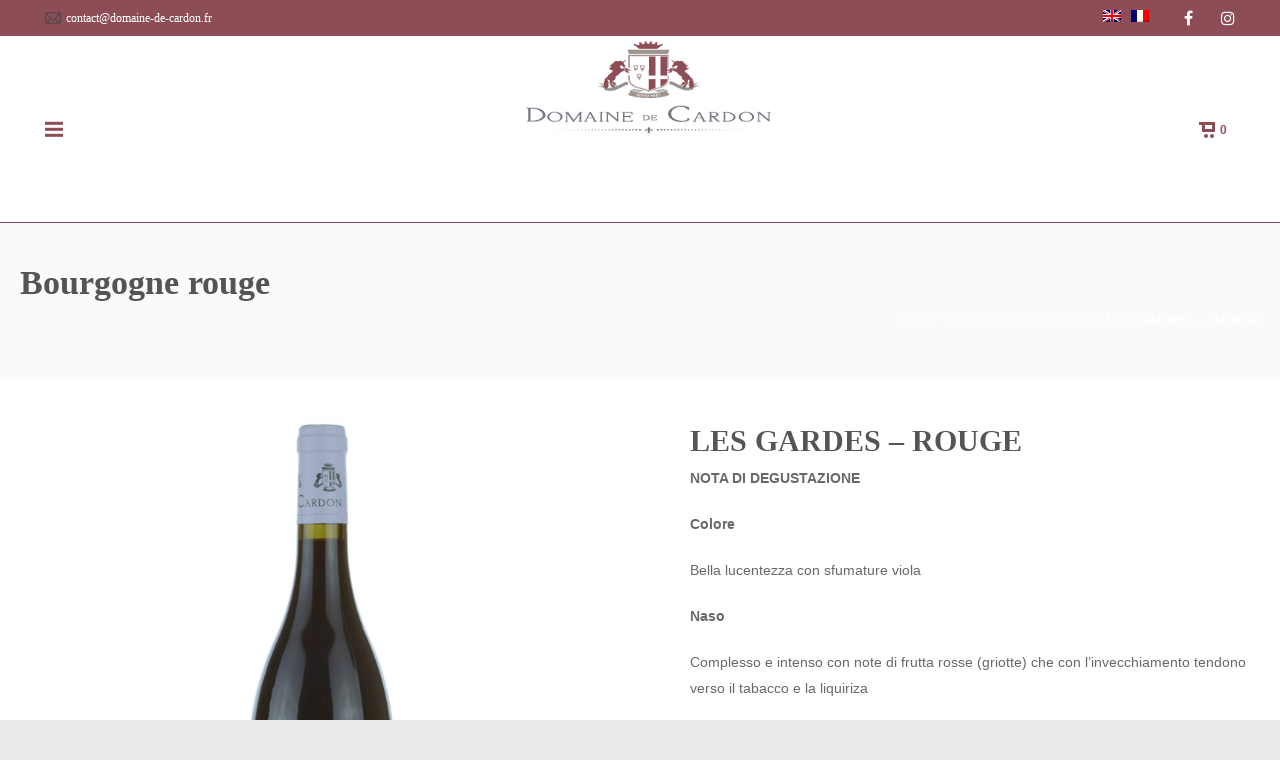

--- FILE ---
content_type: text/html; charset=UTF-8
request_url: https://www.domaine-de-cardon.fr/it/vins/les-gardes-rouge/
body_size: 42361
content:
<!DOCTYPE html>
<html  xmlns="https://www.w3.org/1999/xhtml" lang="it-IT">
    <head><meta charset="UTF-8" /><script>if(navigator.userAgent.match(/MSIE|Internet Explorer/i)||navigator.userAgent.match(/Trident\/7\..*?rv:11/i)){var href=document.location.href;if(!href.match(/[?&]nowprocket/)){if(href.indexOf("?")==-1){if(href.indexOf("#")==-1){document.location.href=href+"?nowprocket=1"}else{document.location.href=href.replace("#","?nowprocket=1#")}}else{if(href.indexOf("#")==-1){document.location.href=href+"&nowprocket=1"}else{document.location.href=href.replace("#","&nowprocket=1#")}}}}</script><script>(()=>{class RocketLazyLoadScripts{constructor(){this.v="2.0.4",this.userEvents=["keydown","keyup","mousedown","mouseup","mousemove","mouseover","mouseout","touchmove","touchstart","touchend","touchcancel","wheel","click","dblclick","input"],this.attributeEvents=["onblur","onclick","oncontextmenu","ondblclick","onfocus","onmousedown","onmouseenter","onmouseleave","onmousemove","onmouseout","onmouseover","onmouseup","onmousewheel","onscroll","onsubmit"]}async t(){this.i(),this.o(),/iP(ad|hone)/.test(navigator.userAgent)&&this.h(),this.u(),this.l(this),this.m(),this.k(this),this.p(this),this._(),await Promise.all([this.R(),this.L()]),this.lastBreath=Date.now(),this.S(this),this.P(),this.D(),this.O(),this.M(),await this.C(this.delayedScripts.normal),await this.C(this.delayedScripts.defer),await this.C(this.delayedScripts.async),await this.T(),await this.F(),await this.j(),await this.A(),window.dispatchEvent(new Event("rocket-allScriptsLoaded")),this.everythingLoaded=!0,this.lastTouchEnd&&await new Promise(t=>setTimeout(t,500-Date.now()+this.lastTouchEnd)),this.I(),this.H(),this.U(),this.W()}i(){this.CSPIssue=sessionStorage.getItem("rocketCSPIssue"),document.addEventListener("securitypolicyviolation",t=>{this.CSPIssue||"script-src-elem"!==t.violatedDirective||"data"!==t.blockedURI||(this.CSPIssue=!0,sessionStorage.setItem("rocketCSPIssue",!0))},{isRocket:!0})}o(){window.addEventListener("pageshow",t=>{this.persisted=t.persisted,this.realWindowLoadedFired=!0},{isRocket:!0}),window.addEventListener("pagehide",()=>{this.onFirstUserAction=null},{isRocket:!0})}h(){let t;function e(e){t=e}window.addEventListener("touchstart",e,{isRocket:!0}),window.addEventListener("touchend",function i(o){o.changedTouches[0]&&t.changedTouches[0]&&Math.abs(o.changedTouches[0].pageX-t.changedTouches[0].pageX)<10&&Math.abs(o.changedTouches[0].pageY-t.changedTouches[0].pageY)<10&&o.timeStamp-t.timeStamp<200&&(window.removeEventListener("touchstart",e,{isRocket:!0}),window.removeEventListener("touchend",i,{isRocket:!0}),"INPUT"===o.target.tagName&&"text"===o.target.type||(o.target.dispatchEvent(new TouchEvent("touchend",{target:o.target,bubbles:!0})),o.target.dispatchEvent(new MouseEvent("mouseover",{target:o.target,bubbles:!0})),o.target.dispatchEvent(new PointerEvent("click",{target:o.target,bubbles:!0,cancelable:!0,detail:1,clientX:o.changedTouches[0].clientX,clientY:o.changedTouches[0].clientY})),event.preventDefault()))},{isRocket:!0})}q(t){this.userActionTriggered||("mousemove"!==t.type||this.firstMousemoveIgnored?"keyup"===t.type||"mouseover"===t.type||"mouseout"===t.type||(this.userActionTriggered=!0,this.onFirstUserAction&&this.onFirstUserAction()):this.firstMousemoveIgnored=!0),"click"===t.type&&t.preventDefault(),t.stopPropagation(),t.stopImmediatePropagation(),"touchstart"===this.lastEvent&&"touchend"===t.type&&(this.lastTouchEnd=Date.now()),"click"===t.type&&(this.lastTouchEnd=0),this.lastEvent=t.type,t.composedPath&&t.composedPath()[0].getRootNode()instanceof ShadowRoot&&(t.rocketTarget=t.composedPath()[0]),this.savedUserEvents.push(t)}u(){this.savedUserEvents=[],this.userEventHandler=this.q.bind(this),this.userEvents.forEach(t=>window.addEventListener(t,this.userEventHandler,{passive:!1,isRocket:!0})),document.addEventListener("visibilitychange",this.userEventHandler,{isRocket:!0})}U(){this.userEvents.forEach(t=>window.removeEventListener(t,this.userEventHandler,{passive:!1,isRocket:!0})),document.removeEventListener("visibilitychange",this.userEventHandler,{isRocket:!0}),this.savedUserEvents.forEach(t=>{(t.rocketTarget||t.target).dispatchEvent(new window[t.constructor.name](t.type,t))})}m(){const t="return false",e=Array.from(this.attributeEvents,t=>"data-rocket-"+t),i="["+this.attributeEvents.join("],[")+"]",o="[data-rocket-"+this.attributeEvents.join("],[data-rocket-")+"]",s=(e,i,o)=>{o&&o!==t&&(e.setAttribute("data-rocket-"+i,o),e["rocket"+i]=new Function("event",o),e.setAttribute(i,t))};new MutationObserver(t=>{for(const n of t)"attributes"===n.type&&(n.attributeName.startsWith("data-rocket-")||this.everythingLoaded?n.attributeName.startsWith("data-rocket-")&&this.everythingLoaded&&this.N(n.target,n.attributeName.substring(12)):s(n.target,n.attributeName,n.target.getAttribute(n.attributeName))),"childList"===n.type&&n.addedNodes.forEach(t=>{if(t.nodeType===Node.ELEMENT_NODE)if(this.everythingLoaded)for(const i of[t,...t.querySelectorAll(o)])for(const t of i.getAttributeNames())e.includes(t)&&this.N(i,t.substring(12));else for(const e of[t,...t.querySelectorAll(i)])for(const t of e.getAttributeNames())this.attributeEvents.includes(t)&&s(e,t,e.getAttribute(t))})}).observe(document,{subtree:!0,childList:!0,attributeFilter:[...this.attributeEvents,...e]})}I(){this.attributeEvents.forEach(t=>{document.querySelectorAll("[data-rocket-"+t+"]").forEach(e=>{this.N(e,t)})})}N(t,e){const i=t.getAttribute("data-rocket-"+e);i&&(t.setAttribute(e,i),t.removeAttribute("data-rocket-"+e))}k(t){Object.defineProperty(HTMLElement.prototype,"onclick",{get(){return this.rocketonclick||null},set(e){this.rocketonclick=e,this.setAttribute(t.everythingLoaded?"onclick":"data-rocket-onclick","this.rocketonclick(event)")}})}S(t){function e(e,i){let o=e[i];e[i]=null,Object.defineProperty(e,i,{get:()=>o,set(s){t.everythingLoaded?o=s:e["rocket"+i]=o=s}})}e(document,"onreadystatechange"),e(window,"onload"),e(window,"onpageshow");try{Object.defineProperty(document,"readyState",{get:()=>t.rocketReadyState,set(e){t.rocketReadyState=e},configurable:!0}),document.readyState="loading"}catch(t){console.log("WPRocket DJE readyState conflict, bypassing")}}l(t){this.originalAddEventListener=EventTarget.prototype.addEventListener,this.originalRemoveEventListener=EventTarget.prototype.removeEventListener,this.savedEventListeners=[],EventTarget.prototype.addEventListener=function(e,i,o){o&&o.isRocket||!t.B(e,this)&&!t.userEvents.includes(e)||t.B(e,this)&&!t.userActionTriggered||e.startsWith("rocket-")||t.everythingLoaded?t.originalAddEventListener.call(this,e,i,o):(t.savedEventListeners.push({target:this,remove:!1,type:e,func:i,options:o}),"mouseenter"!==e&&"mouseleave"!==e||t.originalAddEventListener.call(this,e,t.savedUserEvents.push,o))},EventTarget.prototype.removeEventListener=function(e,i,o){o&&o.isRocket||!t.B(e,this)&&!t.userEvents.includes(e)||t.B(e,this)&&!t.userActionTriggered||e.startsWith("rocket-")||t.everythingLoaded?t.originalRemoveEventListener.call(this,e,i,o):t.savedEventListeners.push({target:this,remove:!0,type:e,func:i,options:o})}}J(t,e){this.savedEventListeners=this.savedEventListeners.filter(i=>{let o=i.type,s=i.target||window;return e!==o||t!==s||(this.B(o,s)&&(i.type="rocket-"+o),this.$(i),!1)})}H(){EventTarget.prototype.addEventListener=this.originalAddEventListener,EventTarget.prototype.removeEventListener=this.originalRemoveEventListener,this.savedEventListeners.forEach(t=>this.$(t))}$(t){t.remove?this.originalRemoveEventListener.call(t.target,t.type,t.func,t.options):this.originalAddEventListener.call(t.target,t.type,t.func,t.options)}p(t){let e;function i(e){return t.everythingLoaded?e:e.split(" ").map(t=>"load"===t||t.startsWith("load.")?"rocket-jquery-load":t).join(" ")}function o(o){function s(e){const s=o.fn[e];o.fn[e]=o.fn.init.prototype[e]=function(){return this[0]===window&&t.userActionTriggered&&("string"==typeof arguments[0]||arguments[0]instanceof String?arguments[0]=i(arguments[0]):"object"==typeof arguments[0]&&Object.keys(arguments[0]).forEach(t=>{const e=arguments[0][t];delete arguments[0][t],arguments[0][i(t)]=e})),s.apply(this,arguments),this}}if(o&&o.fn&&!t.allJQueries.includes(o)){const e={DOMContentLoaded:[],"rocket-DOMContentLoaded":[]};for(const t in e)document.addEventListener(t,()=>{e[t].forEach(t=>t())},{isRocket:!0});o.fn.ready=o.fn.init.prototype.ready=function(i){function s(){parseInt(o.fn.jquery)>2?setTimeout(()=>i.bind(document)(o)):i.bind(document)(o)}return"function"==typeof i&&(t.realDomReadyFired?!t.userActionTriggered||t.fauxDomReadyFired?s():e["rocket-DOMContentLoaded"].push(s):e.DOMContentLoaded.push(s)),o([])},s("on"),s("one"),s("off"),t.allJQueries.push(o)}e=o}t.allJQueries=[],o(window.jQuery),Object.defineProperty(window,"jQuery",{get:()=>e,set(t){o(t)}})}P(){const t=new Map;document.write=document.writeln=function(e){const i=document.currentScript,o=document.createRange(),s=i.parentElement;let n=t.get(i);void 0===n&&(n=i.nextSibling,t.set(i,n));const c=document.createDocumentFragment();o.setStart(c,0),c.appendChild(o.createContextualFragment(e)),s.insertBefore(c,n)}}async R(){return new Promise(t=>{this.userActionTriggered?t():this.onFirstUserAction=t})}async L(){return new Promise(t=>{document.addEventListener("DOMContentLoaded",()=>{this.realDomReadyFired=!0,t()},{isRocket:!0})})}async j(){return this.realWindowLoadedFired?Promise.resolve():new Promise(t=>{window.addEventListener("load",t,{isRocket:!0})})}M(){this.pendingScripts=[];this.scriptsMutationObserver=new MutationObserver(t=>{for(const e of t)e.addedNodes.forEach(t=>{"SCRIPT"!==t.tagName||t.noModule||t.isWPRocket||this.pendingScripts.push({script:t,promise:new Promise(e=>{const i=()=>{const i=this.pendingScripts.findIndex(e=>e.script===t);i>=0&&this.pendingScripts.splice(i,1),e()};t.addEventListener("load",i,{isRocket:!0}),t.addEventListener("error",i,{isRocket:!0}),setTimeout(i,1e3)})})})}),this.scriptsMutationObserver.observe(document,{childList:!0,subtree:!0})}async F(){await this.X(),this.pendingScripts.length?(await this.pendingScripts[0].promise,await this.F()):this.scriptsMutationObserver.disconnect()}D(){this.delayedScripts={normal:[],async:[],defer:[]},document.querySelectorAll("script[type$=rocketlazyloadscript]").forEach(t=>{t.hasAttribute("data-rocket-src")?t.hasAttribute("async")&&!1!==t.async?this.delayedScripts.async.push(t):t.hasAttribute("defer")&&!1!==t.defer||"module"===t.getAttribute("data-rocket-type")?this.delayedScripts.defer.push(t):this.delayedScripts.normal.push(t):this.delayedScripts.normal.push(t)})}async _(){await this.L();let t=[];document.querySelectorAll("script[type$=rocketlazyloadscript][data-rocket-src]").forEach(e=>{let i=e.getAttribute("data-rocket-src");if(i&&!i.startsWith("data:")){i.startsWith("//")&&(i=location.protocol+i);try{const o=new URL(i).origin;o!==location.origin&&t.push({src:o,crossOrigin:e.crossOrigin||"module"===e.getAttribute("data-rocket-type")})}catch(t){}}}),t=[...new Map(t.map(t=>[JSON.stringify(t),t])).values()],this.Y(t,"preconnect")}async G(t){if(await this.K(),!0!==t.noModule||!("noModule"in HTMLScriptElement.prototype))return new Promise(e=>{let i;function o(){(i||t).setAttribute("data-rocket-status","executed"),e()}try{if(navigator.userAgent.includes("Firefox/")||""===navigator.vendor||this.CSPIssue)i=document.createElement("script"),[...t.attributes].forEach(t=>{let e=t.nodeName;"type"!==e&&("data-rocket-type"===e&&(e="type"),"data-rocket-src"===e&&(e="src"),i.setAttribute(e,t.nodeValue))}),t.text&&(i.text=t.text),t.nonce&&(i.nonce=t.nonce),i.hasAttribute("src")?(i.addEventListener("load",o,{isRocket:!0}),i.addEventListener("error",()=>{i.setAttribute("data-rocket-status","failed-network"),e()},{isRocket:!0}),setTimeout(()=>{i.isConnected||e()},1)):(i.text=t.text,o()),i.isWPRocket=!0,t.parentNode.replaceChild(i,t);else{const i=t.getAttribute("data-rocket-type"),s=t.getAttribute("data-rocket-src");i?(t.type=i,t.removeAttribute("data-rocket-type")):t.removeAttribute("type"),t.addEventListener("load",o,{isRocket:!0}),t.addEventListener("error",i=>{this.CSPIssue&&i.target.src.startsWith("data:")?(console.log("WPRocket: CSP fallback activated"),t.removeAttribute("src"),this.G(t).then(e)):(t.setAttribute("data-rocket-status","failed-network"),e())},{isRocket:!0}),s?(t.fetchPriority="high",t.removeAttribute("data-rocket-src"),t.src=s):t.src="data:text/javascript;base64,"+window.btoa(unescape(encodeURIComponent(t.text)))}}catch(i){t.setAttribute("data-rocket-status","failed-transform"),e()}});t.setAttribute("data-rocket-status","skipped")}async C(t){const e=t.shift();return e?(e.isConnected&&await this.G(e),this.C(t)):Promise.resolve()}O(){this.Y([...this.delayedScripts.normal,...this.delayedScripts.defer,...this.delayedScripts.async],"preload")}Y(t,e){this.trash=this.trash||[];let i=!0;var o=document.createDocumentFragment();t.forEach(t=>{const s=t.getAttribute&&t.getAttribute("data-rocket-src")||t.src;if(s&&!s.startsWith("data:")){const n=document.createElement("link");n.href=s,n.rel=e,"preconnect"!==e&&(n.as="script",n.fetchPriority=i?"high":"low"),t.getAttribute&&"module"===t.getAttribute("data-rocket-type")&&(n.crossOrigin=!0),t.crossOrigin&&(n.crossOrigin=t.crossOrigin),t.integrity&&(n.integrity=t.integrity),t.nonce&&(n.nonce=t.nonce),o.appendChild(n),this.trash.push(n),i=!1}}),document.head.appendChild(o)}W(){this.trash.forEach(t=>t.remove())}async T(){try{document.readyState="interactive"}catch(t){}this.fauxDomReadyFired=!0;try{await this.K(),this.J(document,"readystatechange"),document.dispatchEvent(new Event("rocket-readystatechange")),await this.K(),document.rocketonreadystatechange&&document.rocketonreadystatechange(),await this.K(),this.J(document,"DOMContentLoaded"),document.dispatchEvent(new Event("rocket-DOMContentLoaded")),await this.K(),this.J(window,"DOMContentLoaded"),window.dispatchEvent(new Event("rocket-DOMContentLoaded"))}catch(t){console.error(t)}}async A(){try{document.readyState="complete"}catch(t){}try{await this.K(),this.J(document,"readystatechange"),document.dispatchEvent(new Event("rocket-readystatechange")),await this.K(),document.rocketonreadystatechange&&document.rocketonreadystatechange(),await this.K(),this.J(window,"load"),window.dispatchEvent(new Event("rocket-load")),await this.K(),window.rocketonload&&window.rocketonload(),await this.K(),this.allJQueries.forEach(t=>t(window).trigger("rocket-jquery-load")),await this.K(),this.J(window,"pageshow");const t=new Event("rocket-pageshow");t.persisted=this.persisted,window.dispatchEvent(t),await this.K(),window.rocketonpageshow&&window.rocketonpageshow({persisted:this.persisted})}catch(t){console.error(t)}}async K(){Date.now()-this.lastBreath>45&&(await this.X(),this.lastBreath=Date.now())}async X(){return document.hidden?new Promise(t=>setTimeout(t)):new Promise(t=>requestAnimationFrame(t))}B(t,e){return e===document&&"readystatechange"===t||(e===document&&"DOMContentLoaded"===t||(e===window&&"DOMContentLoaded"===t||(e===window&&"load"===t||e===window&&"pageshow"===t)))}static run(){(new RocketLazyLoadScripts).t()}}RocketLazyLoadScripts.run()})();</script>
        
        <meta name="viewport" content="width=device-width, initial-scale=1.0, minimum-scale=1.0, maximum-scale=1.0, user-scalable=0" />

        <!--[if IE]>
        <meta http-equiv="X-UA-Compatible" content="IE=edge,chrome=1" />
        <![endif]-->

                  <link rel="shortcut icon" href="https://www.domaine-de-cardon.fr/wp-content/uploads/2015/06/blason.png"  />
        
        <link rel="alternate" type="application/rss+xml" title="Domaine de Cardon RSS Feed" href="https://www.domaine-de-cardon.fr/it/feed/">
        <link rel="alternate" type="application/atom+xml" title="Domaine de Cardon Atom Feed" href="https://www.domaine-de-cardon.fr/it/feed/atom/">
        <link rel="pingback" href="https://www.domaine-de-cardon.fr/xmlrpc.php">
         <!--[if lte IE 11]>
         <link rel='stylesheet' href='https://www.domaine-de-cardon.fr/wp-content/themes/ken/stylesheet/css/ie.css' />
         <![endif]-->

         <!--[if lte IE 9]>
         <script src="https://www.domaine-de-cardon.fr/wp-content/themes/ken/js/html5shiv.js" type="text/javascript"></script>
         <![endif]-->

         <!--[if lte IE 8]>
            <script type="text/javascript" src="https://www.domaine-de-cardon.fr/wp-content/themes/ken/js/respond.js"></script>
         <![endif]-->

        <script type="rocketlazyloadscript" data-rocket-type="text/javascript" data-rocket-src="https://www.youtube.com/player_api" data-rocket-defer defer></script>
        <script type="rocketlazyloadscript" data-minify="1" data-rocket-type="text/javascript" data-rocket-src="https://www.domaine-de-cardon.fr/wp-content/cache/min/1/js/froogaloop2.min.js?ver=1768898893" data-rocket-defer defer></script>

         <script type="rocketlazyloadscript" data-rocket-type="text/javascript">

          // Declare theme scripts namespace
          var ken = {};
          var php = {};

          var mk_theme_dir = "https://www.domaine-de-cardon.fr/wp-content/themes/ken",
          mk_captcha_url = "https://www.domaine-de-cardon.fr/wp-content/plugins/ken-core/includes/captcha/captcha.php",
          mk_captcha_check_url = "https://www.domaine-de-cardon.fr/wp-content/plugins/ken-core/includes/captcha/captcha-check.php",
          mk_theme_js_path = "https://www.domaine-de-cardon.fr/wp-content/themes/ken/js",
          mk_captcha_placeholder = "Enter Captcha",
          mk_captcha_invalid_txt = "Invalid. Try again.",
          mk_captcha_correct_txt = "Captcha correct.",
          mk_nav_res_width = 1300,
          mk_header_sticky = 1,
          mk_grid_width = 1300,
          mk_preloader_logo = "https://www.domaine-de-cardon.fr/wp-content/uploads/2015/06/blason.png",
          mk_header_padding = 20,
          mk_accent_color = "#8d4d56",
          mk_squeeze_header = 0,
          mk_logo_height = 146,
          mk_preloader_txt_color = "#444444",
          mk_preloader_bg_color = "#ffffff";
          mk_preloader_bar_color = "#8d4d56",
          mk_no_more_posts = "No More Posts";
          mk_header_structure = "standard";
          mk_boxed_header = "0";

           var mk_header_trans_offset = 0;
                   </script>

    <script type="rocketlazyloadscript" data-rocket-type="text/javascript">var ajaxurl = "https://www.domaine-de-cardon.fr/wp-admin/admin-ajax.php"</script>                        <script type="rocketlazyloadscript">
                            /* You can add more configuration options to webfontloader by previously defining the WebFontConfig with your options */
                            if ( typeof WebFontConfig === "undefined" ) {
                                WebFontConfig = new Object();
                            }
                            WebFontConfig['google'] = {families: ['Playfair+Display', 'Playfair+Display+SC:400&subset=latin']};

                            (function() {
                                var wf = document.createElement( 'script' );
                                wf.src = 'https://ajax.googleapis.com/ajax/libs/webfont/1.5.3/webfont.js';
                                wf.type = 'text/javascript';
                                wf.async = 'true';
                                var s = document.getElementsByTagName( 'script' )[0];
                                s.parentNode.insertBefore( wf, s );
                            })();
                        </script>
                    <meta name='robots' content='index, follow, max-image-preview:large, max-snippet:-1, max-video-preview:-1' />
	<style>img:is([sizes="auto" i], [sizes^="auto," i]) { contain-intrinsic-size: 3000px 1500px }</style>
	
	<!-- This site is optimized with the Yoast SEO plugin v26.8 - https://yoast.com/product/yoast-seo-wordpress/ -->
	<title>LES GARDES - ROUGE &#8226; Domaine de Cardon</title>
	<link rel="canonical" href="https://www.domaine-de-cardon.fr/it/vins/les-gardes-rouge/" />
	<meta property="og:locale" content="it_IT" />
	<meta property="og:type" content="article" />
	<meta property="og:title" content="LES GARDES - ROUGE &#8226; Domaine de Cardon" />
	<meta property="og:description" content="NOTA DI DEGUSTAZIONE  Colore Bella lucentezza con sfumature viola Naso Complesso e intenso con note di frutta rosse (griotte) che con l&#039;invecchiamento tendono verso il tabacco e la liquiriza Bocca Tannini morbidi e setosi in equilibrio con il frutto &nbsp;" />
	<meta property="og:url" content="https://www.domaine-de-cardon.fr/it/vins/les-gardes-rouge/" />
	<meta property="og:site_name" content="Domaine de Cardon" />
	<meta property="article:modified_time" content="2023-01-23T09:40:04+00:00" />
	<meta property="og:image" content="https://www.domaine-de-cardon.fr/wp-content/uploads/Gardes-2021.png" />
	<meta property="og:image:width" content="417" />
	<meta property="og:image:height" content="733" />
	<meta property="og:image:type" content="image/png" />
	<meta name="twitter:card" content="summary_large_image" />
	<script type="application/ld+json" class="yoast-schema-graph">{"@context":"https://schema.org","@graph":[{"@type":"WebPage","@id":"https://www.domaine-de-cardon.fr/it/vins/les-gardes-rouge/","url":"https://www.domaine-de-cardon.fr/it/vins/les-gardes-rouge/","name":"LES GARDES - ROUGE &#8226; Domaine de Cardon","isPartOf":{"@id":"https://www.domaine-de-cardon.fr/it/#website"},"primaryImageOfPage":{"@id":"https://www.domaine-de-cardon.fr/it/vins/les-gardes-rouge/#primaryimage"},"image":{"@id":"https://www.domaine-de-cardon.fr/it/vins/les-gardes-rouge/#primaryimage"},"thumbnailUrl":"https://www.domaine-de-cardon.fr/wp-content/uploads/Gardes-2021.png","datePublished":"2022-02-22T17:06:36+00:00","dateModified":"2023-01-23T09:40:04+00:00","breadcrumb":{"@id":"https://www.domaine-de-cardon.fr/it/vins/les-gardes-rouge/#breadcrumb"},"inLanguage":"it-IT","potentialAction":[{"@type":"ReadAction","target":["https://www.domaine-de-cardon.fr/it/vins/les-gardes-rouge/"]}]},{"@type":"ImageObject","inLanguage":"it-IT","@id":"https://www.domaine-de-cardon.fr/it/vins/les-gardes-rouge/#primaryimage","url":"https://www.domaine-de-cardon.fr/wp-content/uploads/Gardes-2021.png","contentUrl":"https://www.domaine-de-cardon.fr/wp-content/uploads/Gardes-2021.png","width":417,"height":733},{"@type":"BreadcrumbList","@id":"https://www.domaine-de-cardon.fr/it/vins/les-gardes-rouge/#breadcrumb","itemListElement":[{"@type":"ListItem","position":1,"name":"Accueil","item":"https://www.domaine-de-cardon.fr/it/"},{"@type":"ListItem","position":2,"name":"Negozio","item":"https://www.domaine-de-cardon.fr/it/negozio/"},{"@type":"ListItem","position":3,"name":"Bourgogne rouge","item":"https://www.domaine-de-cardon.fr/it/vin/bourgogne-rouge-it/"},{"@type":"ListItem","position":4,"name":"LES GARDES &#8211; ROUGE"}]},{"@type":"WebSite","@id":"https://www.domaine-de-cardon.fr/it/#website","url":"https://www.domaine-de-cardon.fr/it/","name":"Domaine de Cardon","description":"Un domaine aux valeurs uniques","publisher":{"@id":"https://www.domaine-de-cardon.fr/it/#organization"},"potentialAction":[{"@type":"SearchAction","target":{"@type":"EntryPoint","urlTemplate":"https://www.domaine-de-cardon.fr/it/?s={search_term_string}"},"query-input":{"@type":"PropertyValueSpecification","valueRequired":true,"valueName":"search_term_string"}}],"inLanguage":"it-IT"},{"@type":"Organization","@id":"https://www.domaine-de-cardon.fr/it/#organization","name":"Domaine de Cardon","url":"https://www.domaine-de-cardon.fr/it/","logo":{"@type":"ImageObject","inLanguage":"it-IT","@id":"https://www.domaine-de-cardon.fr/it/#/schema/logo/image/","url":"https://www.domaine-de-cardon.fr/wp-content/uploads/2015/06/cropped-blason.png","contentUrl":"https://www.domaine-de-cardon.fr/wp-content/uploads/2015/06/cropped-blason.png","width":512,"height":512,"caption":"Domaine de Cardon"},"image":{"@id":"https://www.domaine-de-cardon.fr/it/#/schema/logo/image/"}}]}</script>
	<!-- / Yoast SEO plugin. -->


<link rel='dns-prefetch' href='//capi-automation.s3.us-east-2.amazonaws.com' />
<link rel='dns-prefetch' href='//www.googletagmanager.com' />

<link rel="alternate" type="application/rss+xml" title="Domaine de Cardon &raquo; Feed" href="https://www.domaine-de-cardon.fr/it/feed/" />
<link rel="alternate" type="application/rss+xml" title="Domaine de Cardon &raquo; Feed dei commenti" href="https://www.domaine-de-cardon.fr/it/comments/feed/" />
<link rel='stylesheet' id='theme-styles-blessed1-css' href='https://www.domaine-de-cardon.fr/wp-content/cache/background-css/1/www.domaine-de-cardon.fr/wp-content/themes/ken/stylesheet/css/styles-blessed1.min.css?wpr_t=1769459711' type='text/css' media='all' />
<link rel='stylesheet' id='theme-styles-css' href='https://www.domaine-de-cardon.fr/wp-content/themes/ken/stylesheet/css/styles.min.css' type='text/css' media='all' />
<link rel='stylesheet' id='theme-icons-css' href='https://www.domaine-de-cardon.fr/wp-content/themes/ken/stylesheet/css/theme-font-icons.min.css' type='text/css' media='all' />
<style id='wp-emoji-styles-inline-css' type='text/css'>

	img.wp-smiley, img.emoji {
		display: inline !important;
		border: none !important;
		box-shadow: none !important;
		height: 1em !important;
		width: 1em !important;
		margin: 0 0.07em !important;
		vertical-align: -0.1em !important;
		background: none !important;
		padding: 0 !important;
	}
</style>
<link rel='stylesheet' id='wp-block-library-css' href='https://www.domaine-de-cardon.fr/wp-includes/css/dist/block-library/style.min.css' type='text/css' media='all' />
<style id='classic-theme-styles-inline-css' type='text/css'>
/*! This file is auto-generated */
.wp-block-button__link{color:#fff;background-color:#32373c;border-radius:9999px;box-shadow:none;text-decoration:none;padding:calc(.667em + 2px) calc(1.333em + 2px);font-size:1.125em}.wp-block-file__button{background:#32373c;color:#fff;text-decoration:none}
</style>
<style id='global-styles-inline-css' type='text/css'>
:root{--wp--preset--aspect-ratio--square: 1;--wp--preset--aspect-ratio--4-3: 4/3;--wp--preset--aspect-ratio--3-4: 3/4;--wp--preset--aspect-ratio--3-2: 3/2;--wp--preset--aspect-ratio--2-3: 2/3;--wp--preset--aspect-ratio--16-9: 16/9;--wp--preset--aspect-ratio--9-16: 9/16;--wp--preset--color--black: #000000;--wp--preset--color--cyan-bluish-gray: #abb8c3;--wp--preset--color--white: #ffffff;--wp--preset--color--pale-pink: #f78da7;--wp--preset--color--vivid-red: #cf2e2e;--wp--preset--color--luminous-vivid-orange: #ff6900;--wp--preset--color--luminous-vivid-amber: #fcb900;--wp--preset--color--light-green-cyan: #7bdcb5;--wp--preset--color--vivid-green-cyan: #00d084;--wp--preset--color--pale-cyan-blue: #8ed1fc;--wp--preset--color--vivid-cyan-blue: #0693e3;--wp--preset--color--vivid-purple: #9b51e0;--wp--preset--gradient--vivid-cyan-blue-to-vivid-purple: linear-gradient(135deg,rgba(6,147,227,1) 0%,rgb(155,81,224) 100%);--wp--preset--gradient--light-green-cyan-to-vivid-green-cyan: linear-gradient(135deg,rgb(122,220,180) 0%,rgb(0,208,130) 100%);--wp--preset--gradient--luminous-vivid-amber-to-luminous-vivid-orange: linear-gradient(135deg,rgba(252,185,0,1) 0%,rgba(255,105,0,1) 100%);--wp--preset--gradient--luminous-vivid-orange-to-vivid-red: linear-gradient(135deg,rgba(255,105,0,1) 0%,rgb(207,46,46) 100%);--wp--preset--gradient--very-light-gray-to-cyan-bluish-gray: linear-gradient(135deg,rgb(238,238,238) 0%,rgb(169,184,195) 100%);--wp--preset--gradient--cool-to-warm-spectrum: linear-gradient(135deg,rgb(74,234,220) 0%,rgb(151,120,209) 20%,rgb(207,42,186) 40%,rgb(238,44,130) 60%,rgb(251,105,98) 80%,rgb(254,248,76) 100%);--wp--preset--gradient--blush-light-purple: linear-gradient(135deg,rgb(255,206,236) 0%,rgb(152,150,240) 100%);--wp--preset--gradient--blush-bordeaux: linear-gradient(135deg,rgb(254,205,165) 0%,rgb(254,45,45) 50%,rgb(107,0,62) 100%);--wp--preset--gradient--luminous-dusk: linear-gradient(135deg,rgb(255,203,112) 0%,rgb(199,81,192) 50%,rgb(65,88,208) 100%);--wp--preset--gradient--pale-ocean: linear-gradient(135deg,rgb(255,245,203) 0%,rgb(182,227,212) 50%,rgb(51,167,181) 100%);--wp--preset--gradient--electric-grass: linear-gradient(135deg,rgb(202,248,128) 0%,rgb(113,206,126) 100%);--wp--preset--gradient--midnight: linear-gradient(135deg,rgb(2,3,129) 0%,rgb(40,116,252) 100%);--wp--preset--font-size--small: 13px;--wp--preset--font-size--medium: 20px;--wp--preset--font-size--large: 36px;--wp--preset--font-size--x-large: 42px;--wp--preset--spacing--20: 0.44rem;--wp--preset--spacing--30: 0.67rem;--wp--preset--spacing--40: 1rem;--wp--preset--spacing--50: 1.5rem;--wp--preset--spacing--60: 2.25rem;--wp--preset--spacing--70: 3.38rem;--wp--preset--spacing--80: 5.06rem;--wp--preset--shadow--natural: 6px 6px 9px rgba(0, 0, 0, 0.2);--wp--preset--shadow--deep: 12px 12px 50px rgba(0, 0, 0, 0.4);--wp--preset--shadow--sharp: 6px 6px 0px rgba(0, 0, 0, 0.2);--wp--preset--shadow--outlined: 6px 6px 0px -3px rgba(255, 255, 255, 1), 6px 6px rgba(0, 0, 0, 1);--wp--preset--shadow--crisp: 6px 6px 0px rgba(0, 0, 0, 1);}:where(.is-layout-flex){gap: 0.5em;}:where(.is-layout-grid){gap: 0.5em;}body .is-layout-flex{display: flex;}.is-layout-flex{flex-wrap: wrap;align-items: center;}.is-layout-flex > :is(*, div){margin: 0;}body .is-layout-grid{display: grid;}.is-layout-grid > :is(*, div){margin: 0;}:where(.wp-block-columns.is-layout-flex){gap: 2em;}:where(.wp-block-columns.is-layout-grid){gap: 2em;}:where(.wp-block-post-template.is-layout-flex){gap: 1.25em;}:where(.wp-block-post-template.is-layout-grid){gap: 1.25em;}.has-black-color{color: var(--wp--preset--color--black) !important;}.has-cyan-bluish-gray-color{color: var(--wp--preset--color--cyan-bluish-gray) !important;}.has-white-color{color: var(--wp--preset--color--white) !important;}.has-pale-pink-color{color: var(--wp--preset--color--pale-pink) !important;}.has-vivid-red-color{color: var(--wp--preset--color--vivid-red) !important;}.has-luminous-vivid-orange-color{color: var(--wp--preset--color--luminous-vivid-orange) !important;}.has-luminous-vivid-amber-color{color: var(--wp--preset--color--luminous-vivid-amber) !important;}.has-light-green-cyan-color{color: var(--wp--preset--color--light-green-cyan) !important;}.has-vivid-green-cyan-color{color: var(--wp--preset--color--vivid-green-cyan) !important;}.has-pale-cyan-blue-color{color: var(--wp--preset--color--pale-cyan-blue) !important;}.has-vivid-cyan-blue-color{color: var(--wp--preset--color--vivid-cyan-blue) !important;}.has-vivid-purple-color{color: var(--wp--preset--color--vivid-purple) !important;}.has-black-background-color{background-color: var(--wp--preset--color--black) !important;}.has-cyan-bluish-gray-background-color{background-color: var(--wp--preset--color--cyan-bluish-gray) !important;}.has-white-background-color{background-color: var(--wp--preset--color--white) !important;}.has-pale-pink-background-color{background-color: var(--wp--preset--color--pale-pink) !important;}.has-vivid-red-background-color{background-color: var(--wp--preset--color--vivid-red) !important;}.has-luminous-vivid-orange-background-color{background-color: var(--wp--preset--color--luminous-vivid-orange) !important;}.has-luminous-vivid-amber-background-color{background-color: var(--wp--preset--color--luminous-vivid-amber) !important;}.has-light-green-cyan-background-color{background-color: var(--wp--preset--color--light-green-cyan) !important;}.has-vivid-green-cyan-background-color{background-color: var(--wp--preset--color--vivid-green-cyan) !important;}.has-pale-cyan-blue-background-color{background-color: var(--wp--preset--color--pale-cyan-blue) !important;}.has-vivid-cyan-blue-background-color{background-color: var(--wp--preset--color--vivid-cyan-blue) !important;}.has-vivid-purple-background-color{background-color: var(--wp--preset--color--vivid-purple) !important;}.has-black-border-color{border-color: var(--wp--preset--color--black) !important;}.has-cyan-bluish-gray-border-color{border-color: var(--wp--preset--color--cyan-bluish-gray) !important;}.has-white-border-color{border-color: var(--wp--preset--color--white) !important;}.has-pale-pink-border-color{border-color: var(--wp--preset--color--pale-pink) !important;}.has-vivid-red-border-color{border-color: var(--wp--preset--color--vivid-red) !important;}.has-luminous-vivid-orange-border-color{border-color: var(--wp--preset--color--luminous-vivid-orange) !important;}.has-luminous-vivid-amber-border-color{border-color: var(--wp--preset--color--luminous-vivid-amber) !important;}.has-light-green-cyan-border-color{border-color: var(--wp--preset--color--light-green-cyan) !important;}.has-vivid-green-cyan-border-color{border-color: var(--wp--preset--color--vivid-green-cyan) !important;}.has-pale-cyan-blue-border-color{border-color: var(--wp--preset--color--pale-cyan-blue) !important;}.has-vivid-cyan-blue-border-color{border-color: var(--wp--preset--color--vivid-cyan-blue) !important;}.has-vivid-purple-border-color{border-color: var(--wp--preset--color--vivid-purple) !important;}.has-vivid-cyan-blue-to-vivid-purple-gradient-background{background: var(--wp--preset--gradient--vivid-cyan-blue-to-vivid-purple) !important;}.has-light-green-cyan-to-vivid-green-cyan-gradient-background{background: var(--wp--preset--gradient--light-green-cyan-to-vivid-green-cyan) !important;}.has-luminous-vivid-amber-to-luminous-vivid-orange-gradient-background{background: var(--wp--preset--gradient--luminous-vivid-amber-to-luminous-vivid-orange) !important;}.has-luminous-vivid-orange-to-vivid-red-gradient-background{background: var(--wp--preset--gradient--luminous-vivid-orange-to-vivid-red) !important;}.has-very-light-gray-to-cyan-bluish-gray-gradient-background{background: var(--wp--preset--gradient--very-light-gray-to-cyan-bluish-gray) !important;}.has-cool-to-warm-spectrum-gradient-background{background: var(--wp--preset--gradient--cool-to-warm-spectrum) !important;}.has-blush-light-purple-gradient-background{background: var(--wp--preset--gradient--blush-light-purple) !important;}.has-blush-bordeaux-gradient-background{background: var(--wp--preset--gradient--blush-bordeaux) !important;}.has-luminous-dusk-gradient-background{background: var(--wp--preset--gradient--luminous-dusk) !important;}.has-pale-ocean-gradient-background{background: var(--wp--preset--gradient--pale-ocean) !important;}.has-electric-grass-gradient-background{background: var(--wp--preset--gradient--electric-grass) !important;}.has-midnight-gradient-background{background: var(--wp--preset--gradient--midnight) !important;}.has-small-font-size{font-size: var(--wp--preset--font-size--small) !important;}.has-medium-font-size{font-size: var(--wp--preset--font-size--medium) !important;}.has-large-font-size{font-size: var(--wp--preset--font-size--large) !important;}.has-x-large-font-size{font-size: var(--wp--preset--font-size--x-large) !important;}
:where(.wp-block-post-template.is-layout-flex){gap: 1.25em;}:where(.wp-block-post-template.is-layout-grid){gap: 1.25em;}
:where(.wp-block-columns.is-layout-flex){gap: 2em;}:where(.wp-block-columns.is-layout-grid){gap: 2em;}
:root :where(.wp-block-pullquote){font-size: 1.5em;line-height: 1.6;}
</style>
<link rel='stylesheet' id='photoswipe-css' href='https://www.domaine-de-cardon.fr/wp-content/cache/background-css/1/www.domaine-de-cardon.fr/wp-content/plugins/woocommerce/assets/css/photoswipe/photoswipe.min.css?wpr_t=1769459711' type='text/css' media='all' />
<link rel='stylesheet' id='photoswipe-default-skin-css' href='https://www.domaine-de-cardon.fr/wp-content/cache/background-css/1/www.domaine-de-cardon.fr/wp-content/plugins/woocommerce/assets/css/photoswipe/default-skin/default-skin.min.css?wpr_t=1769459711' type='text/css' media='all' />
<link data-minify="1" rel='stylesheet' id='mk-woocommerce-css' href='https://www.domaine-de-cardon.fr/wp-content/cache/background-css/1/www.domaine-de-cardon.fr/wp-content/cache/min/1/wp-content/themes/ken/stylesheet/css/mk-woocommerce.css?ver=1768898891&wpr_t=1769459711' type='text/css' media='all' />
<style id='woocommerce-inline-inline-css' type='text/css'>
.woocommerce form .form-row .required { visibility: visible; }
</style>
<link rel='stylesheet' id='wpml-menu-item-0-css' href='https://www.domaine-de-cardon.fr/wp-content/plugins/sitepress-multilingual-cms/templates/language-switchers/menu-item/style.min.css' type='text/css' media='all' />
<link rel='stylesheet' id='ywctm-frontend-css' href='https://www.domaine-de-cardon.fr/wp-content/plugins/yith-woocommerce-catalog-mode/assets/css/frontend.min.css' type='text/css' media='all' />
<style id='ywctm-frontend-inline-css' type='text/css'>
form.cart button.single_add_to_cart_button, .ppc-button-wrapper, .wc-ppcp-paylater-msg__container, form.cart .quantity, table.variations, form.variations_form, .single_variation_wrap .variations_button, .widget.woocommerce.widget_shopping_cart{display: none !important}
</style>
<link data-minify="1" rel='stylesheet' id='flexible-shipping-free-shipping-css' href='https://www.domaine-de-cardon.fr/wp-content/cache/min/1/wp-content/plugins/flexible-shipping/assets/dist/css/free-shipping.css?ver=1768898891' type='text/css' media='all' />
<link data-minify="1" rel='stylesheet' id='js_composer_front-css' href='https://www.domaine-de-cardon.fr/wp-content/cache/background-css/1/www.domaine-de-cardon.fr/wp-content/cache/min/1/wp-content/plugins/js_composer_theme/assets/css/js_composer.min.css?ver=1768898891&wpr_t=1769459711' type='text/css' media='all' />
<link rel='stylesheet' id='popup-maker-site-css' href='https://www.domaine-de-cardon.fr/wp-content/plugins/popup-maker/assets/css/pum-site.min.css' type='text/css' media='all' />
<style id='popup-maker-site-inline-css' type='text/css'>
/* Popup Google Fonts */
@import url('//fonts.googleapis.com/css?family=Montserrat:100');

/* Popup Theme 12680: Bleu entreprise */
.pum-theme-12680, .pum-theme-enterprise-blue { background-color: rgba( 0, 0, 0, 0.00 ) } 
.pum-theme-12680 .pum-container, .pum-theme-enterprise-blue .pum-container { padding: 28px; border-radius: 5px; border: 1px none #000000; box-shadow: 0px 10px 25px 4px rgba( 2, 2, 2, 0.50 ); background-color: rgba( 141, 77, 86, 0.81 ) } 
.pum-theme-12680 .pum-title, .pum-theme-enterprise-blue .pum-title { color: #ffffff; text-align: left; text-shadow: 0px 0px 0px rgba( 2, 2, 2, 0.23 ); font-family: inherit; font-weight: 100; font-size: 34px; line-height: 36px } 
.pum-theme-12680 .pum-content, .pum-theme-enterprise-blue .pum-content { color: #ffffff; font-family: inherit; font-weight: 100 } 
.pum-theme-12680 .pum-content + .pum-close, .pum-theme-enterprise-blue .pum-content + .pum-close { position: absolute; height: 28px; width: 28px; left: auto; right: 8px; bottom: auto; top: 8px; padding: 4px; color: #000000; font-family: Times New Roman; font-weight: 100; font-size: 20px; line-height: 20px; border: 1px none #ffffff; border-radius: 42px; box-shadow: 0px 0px 0px 0px rgba( 2, 2, 2, 0.23 ); text-shadow: 0px 0px 0px rgba( 0, 0, 0, 0.23 ); background-color: rgba( 255, 255, 255, 1.00 ) } 

/* Popup Theme 12678: Thème par défaut */
.pum-theme-12678, .pum-theme-theme-par-defaut { background-color: rgba( 255, 255, 255, 1.00 ) } 
.pum-theme-12678 .pum-container, .pum-theme-theme-par-defaut .pum-container { padding: 18px; border-radius: 0px; border: 1px none #000000; box-shadow: 1px 1px 3px 0px rgba( 2, 2, 2, 0.23 ); background-color: rgba( 249, 249, 249, 1.00 ) } 
.pum-theme-12678 .pum-title, .pum-theme-theme-par-defaut .pum-title { color: #000000; text-align: left; text-shadow: 0px 0px 0px rgba( 2, 2, 2, 0.23 ); font-family: inherit; font-weight: 400; font-size: 32px; font-style: normal; line-height: 36px } 
.pum-theme-12678 .pum-content, .pum-theme-theme-par-defaut .pum-content { color: #8c8c8c; font-family: inherit; font-weight: 400; font-style: inherit } 
.pum-theme-12678 .pum-content + .pum-close, .pum-theme-theme-par-defaut .pum-content + .pum-close { position: absolute; height: auto; width: auto; left: auto; right: 0px; bottom: auto; top: 0px; padding: 8px; color: #ffffff; font-family: inherit; font-weight: 400; font-size: 12px; font-style: inherit; line-height: 36px; border: 1px none #ffffff; border-radius: 0px; box-shadow: 1px 1px 3px 0px rgba( 2, 2, 2, 0.23 ); text-shadow: 0px 0px 0px rgba( 0, 0, 0, 0.23 ); background-color: rgba( 0, 183, 205, 1.00 ) } 

/* Popup Theme 12679: Visionneuse */
.pum-theme-12679, .pum-theme-lightbox { background-color: rgba( 0, 0, 0, 0.60 ) } 
.pum-theme-12679 .pum-container, .pum-theme-lightbox .pum-container { padding: 18px; border-radius: 3px; border: 8px solid #000000; box-shadow: 0px 0px 30px 0px rgba( 2, 2, 2, 1.00 ); background-color: rgba( 255, 255, 255, 1.00 ) } 
.pum-theme-12679 .pum-title, .pum-theme-lightbox .pum-title { color: #000000; text-align: left; text-shadow: 0px 0px 0px rgba( 2, 2, 2, 0.23 ); font-family: inherit; font-weight: 100; font-size: 32px; line-height: 36px } 
.pum-theme-12679 .pum-content, .pum-theme-lightbox .pum-content { color: #000000; font-family: inherit; font-weight: 100 } 
.pum-theme-12679 .pum-content + .pum-close, .pum-theme-lightbox .pum-content + .pum-close { position: absolute; height: 26px; width: 26px; left: auto; right: -13px; bottom: auto; top: -13px; padding: 0px; color: #ffffff; font-family: Arial; font-weight: 100; font-size: 24px; line-height: 24px; border: 2px solid #ffffff; border-radius: 26px; box-shadow: 0px 0px 15px 1px rgba( 2, 2, 2, 0.75 ); text-shadow: 0px 0px 0px rgba( 0, 0, 0, 0.23 ); background-color: rgba( 0, 0, 0, 1.00 ) } 

/* Popup Theme 12681: Boite de bienvenue */
.pum-theme-12681, .pum-theme-hello-box { background-color: rgba( 0, 0, 0, 0.75 ) } 
.pum-theme-12681 .pum-container, .pum-theme-hello-box .pum-container { padding: 30px; border-radius: 80px; border: 14px solid #81d742; box-shadow: 0px 0px 0px 0px rgba( 2, 2, 2, 0.00 ); background-color: rgba( 255, 255, 255, 1.00 ) } 
.pum-theme-12681 .pum-title, .pum-theme-hello-box .pum-title { color: #2d2d2d; text-align: left; text-shadow: 0px 0px 0px rgba( 2, 2, 2, 0.23 ); font-family: Montserrat; font-weight: 100; font-size: 32px; line-height: 36px } 
.pum-theme-12681 .pum-content, .pum-theme-hello-box .pum-content { color: #2d2d2d; font-family: inherit; font-weight: 100 } 
.pum-theme-12681 .pum-content + .pum-close, .pum-theme-hello-box .pum-content + .pum-close { position: absolute; height: auto; width: auto; left: auto; right: -30px; bottom: auto; top: -30px; padding: 0px; color: #2d2d2d; font-family: Times New Roman; font-weight: 100; font-size: 32px; line-height: 28px; border: 1px none #ffffff; border-radius: 28px; box-shadow: 0px 0px 0px 0px rgba( 2, 2, 2, 0.23 ); text-shadow: 0px 0px 0px rgba( 0, 0, 0, 0.23 ); background-color: rgba( 255, 255, 255, 1.00 ) } 

/* Popup Theme 12682: En pointe */
.pum-theme-12682, .pum-theme-cutting-edge { background-color: rgba( 0, 0, 0, 0.50 ) } 
.pum-theme-12682 .pum-container, .pum-theme-cutting-edge .pum-container { padding: 18px; border-radius: 0px; border: 1px none #000000; box-shadow: 0px 10px 25px 0px rgba( 2, 2, 2, 0.50 ); background-color: rgba( 30, 115, 190, 1.00 ) } 
.pum-theme-12682 .pum-title, .pum-theme-cutting-edge .pum-title { color: #ffffff; text-align: left; text-shadow: 0px 0px 0px rgba( 2, 2, 2, 0.23 ); font-family: Sans-Serif; font-weight: 100; font-size: 26px; line-height: 28px } 
.pum-theme-12682 .pum-content, .pum-theme-cutting-edge .pum-content { color: #ffffff; font-family: inherit; font-weight: 100 } 
.pum-theme-12682 .pum-content + .pum-close, .pum-theme-cutting-edge .pum-content + .pum-close { position: absolute; height: 24px; width: 24px; left: auto; right: 0px; bottom: auto; top: 0px; padding: 0px; color: #1e73be; font-family: Times New Roman; font-weight: 100; font-size: 32px; line-height: 24px; border: 1px none #ffffff; border-radius: 0px; box-shadow: -1px 1px 1px 0px rgba( 2, 2, 2, 0.10 ); text-shadow: -1px 1px 1px rgba( 0, 0, 0, 0.10 ); background-color: rgba( 238, 238, 34, 1.00 ) } 

/* Popup Theme 12683: Framed Border */
.pum-theme-12683, .pum-theme-framed-border { background-color: rgba( 255, 255, 255, 0.50 ) } 
.pum-theme-12683 .pum-container, .pum-theme-framed-border .pum-container { padding: 18px; border-radius: 0px; border: 20px outset #dd3333; box-shadow: 1px 1px 3px 0px rgba( 2, 2, 2, 0.97 ) inset; background-color: rgba( 255, 251, 239, 1.00 ) } 
.pum-theme-12683 .pum-title, .pum-theme-framed-border .pum-title { color: #000000; text-align: left; text-shadow: 0px 0px 0px rgba( 2, 2, 2, 0.23 ); font-family: inherit; font-weight: 100; font-size: 32px; line-height: 36px } 
.pum-theme-12683 .pum-content, .pum-theme-framed-border .pum-content { color: #2d2d2d; font-family: inherit; font-weight: 100 } 
.pum-theme-12683 .pum-content + .pum-close, .pum-theme-framed-border .pum-content + .pum-close { position: absolute; height: 20px; width: 20px; left: auto; right: -20px; bottom: auto; top: -20px; padding: 0px; color: #ffffff; font-family: Tahoma; font-weight: 700; font-size: 16px; line-height: 18px; border: 1px none #ffffff; border-radius: 0px; box-shadow: 0px 0px 0px 0px rgba( 2, 2, 2, 0.23 ); text-shadow: 0px 0px 0px rgba( 0, 0, 0, 0.23 ); background-color: rgba( 0, 0, 0, 0.55 ) } 

/* Popup Theme 12684: Barre flottante - Bleu léger */
.pum-theme-12684, .pum-theme-floating-bar { background-color: rgba( 255, 255, 255, 0.00 ) } 
.pum-theme-12684 .pum-container, .pum-theme-floating-bar .pum-container { padding: 8px; border-radius: 0px; border: 1px none #000000; box-shadow: 1px 1px 3px 0px rgba( 2, 2, 2, 0.23 ); background-color: rgba( 238, 246, 252, 1.00 ) } 
.pum-theme-12684 .pum-title, .pum-theme-floating-bar .pum-title { color: #505050; text-align: left; text-shadow: 0px 0px 0px rgba( 2, 2, 2, 0.23 ); font-family: inherit; font-weight: 400; font-size: 32px; line-height: 36px } 
.pum-theme-12684 .pum-content, .pum-theme-floating-bar .pum-content { color: #505050; font-family: inherit; font-weight: 400 } 
.pum-theme-12684 .pum-content + .pum-close, .pum-theme-floating-bar .pum-content + .pum-close { position: absolute; height: 18px; width: 18px; left: auto; right: 5px; bottom: auto; top: 50%; padding: 0px; color: #505050; font-family: Sans-Serif; font-weight: 700; font-size: 15px; line-height: 18px; border: 1px solid #505050; border-radius: 15px; box-shadow: 0px 0px 0px 0px rgba( 2, 2, 2, 0.00 ); text-shadow: 0px 0px 0px rgba( 0, 0, 0, 0.00 ); background-color: rgba( 255, 255, 255, 0.00 ); transform: translate(0, -50%) } 

/* Popup Theme 12685: Contenu uniquement - Pour utilisation avec les constructeurs de pages ou l’éditeur de blocs */
.pum-theme-12685, .pum-theme-content-only { background-color: rgba( 0, 0, 0, 0.70 ) } 
.pum-theme-12685 .pum-container, .pum-theme-content-only .pum-container { padding: 0px; border-radius: 0px; border: 1px none #000000; box-shadow: 0px 0px 0px 0px rgba( 2, 2, 2, 0.00 ) } 
.pum-theme-12685 .pum-title, .pum-theme-content-only .pum-title { color: #000000; text-align: left; text-shadow: 0px 0px 0px rgba( 2, 2, 2, 0.23 ); font-family: inherit; font-weight: 400; font-size: 32px; line-height: 36px } 
.pum-theme-12685 .pum-content, .pum-theme-content-only .pum-content { color: #8c8c8c; font-family: inherit; font-weight: 400 } 
.pum-theme-12685 .pum-content + .pum-close, .pum-theme-content-only .pum-content + .pum-close { position: absolute; height: 18px; width: 18px; left: auto; right: 7px; bottom: auto; top: 7px; padding: 0px; color: #000000; font-family: inherit; font-weight: 700; font-size: 20px; line-height: 20px; border: 1px none #ffffff; border-radius: 15px; box-shadow: 0px 0px 0px 0px rgba( 2, 2, 2, 0.00 ); text-shadow: 0px 0px 0px rgba( 0, 0, 0, 0.00 ); background-color: rgba( 255, 255, 255, 0.00 ) } 

#pum-13964 {z-index: 1999999999}

</style>
<link data-minify="1" rel='stylesheet' id='theme-options-css' href='https://www.domaine-de-cardon.fr/wp-content/cache/min/1/wp-content/uploads/mk_assets/theme-options-production.css?ver=1768898891' type='text/css' media='all' />
<link data-minify="1" rel='stylesheet' id='mk-style-css' href='https://www.domaine-de-cardon.fr/wp-content/cache/min/1/wp-content/themes/ken-child/style.css?ver=1768898891' type='text/css' media='all' />
<link rel='stylesheet' id='theme-dynamic-styles-css' href='https://www.domaine-de-cardon.fr/wp-content/themes/ken/custom.css' type='text/css' media='all' />
<style id='theme-dynamic-styles-inline-css' type='text/css'>
body,.theme-main-wrapper { background-color:#eaeaea;background-repeat:repeat;background-position:right bottom;background-attachment:scroll; } .mk-header-toolbar{ background-color:#8d4d56;background-repeat:repeat;background-attachment:scroll; } #mk-header, .mk-secondary-header { background-color:#ffffff;background-repeat:repeat;background-position:right bottom;background-attachment:fixed; } .theme-main-wrapper:not(.vertical-header) #mk-header.transparent-header.light-header-skin, .theme-main-wrapper:not(.vertical-header) #mk-header.transparent-header.dark-header-skin{ border-top:none !important; background:transparent !important; } .theme-main-wrapper:not(.vertical-header) .sticky-header.sticky-header-padding { padding-top:221px; } .sticky-header-padding { background-color:#ffffff; } #mk-header.transparent-header-sticky, #mk-header.sticky-header:not(.transparent-header) { border-bottom:1px solid#8d4d56; } #mk-page-title { padding:40px 0; } #mk-page-title .mk-page-heading{ font-size:34px; color:#545454; ; ; } #mk-breadcrumbs { line-height:34px; } #mk-page-title .mk-page-title-bg { background-color:#fafafa;background-repeat:repeat;background-position:right bottom;; height:100%; width:100%; top:0; left:0; transform:translateZ(0); -webkit-transform:translateZ(0); } .page-master-holder { position:relative; } .background-img--page { background-color:#ffffff;background-repeat:repeat;background-position:right bottom; height:100%; width:100%; position:absolute; top:0; left:0; transform:translateZ(0); -webkit-transform:translateZ(0); z-index:-1; } #mk-footer{ background-color:#8d4d56;background-repeat:repeat;background-position:right bottom;background-attachment:scroll; } @font-face { font-family:'ArtbeesWPTokens'; src:url('https://www.domaine-de-cardon.fr/wp-content/themes/ken/stylesheet/artbees-icons/ArtbeesWPTokens.eot'); src:url('https://www.domaine-de-cardon.fr/wp-content/themes/ken/stylesheet/artbees-icons/ArtbeesWPTokens.eot?#iefix') format('embedded-opentype'), url('https://www.domaine-de-cardon.fr/wp-content/themes/ken/stylesheet/artbees-icons/ArtbeesWPTokens.woff') format('woff'), url('https://www.domaine-de-cardon.fr/wp-content/themes/ken/stylesheet/artbees-icons/ArtbeesWPTokens.ttf') format('truetype'), url('https://www.domaine-de-cardon.fr/wp-content/themes/ken/stylesheet/artbees-icons/ArtbeesWPTokens.svg#ArtbeesWPTokens') format('svg'); font-weight:400; font-style:normal; } @font-face { font-family:'FontAwesome'; src:url('https://www.domaine-de-cardon.fr/wp-content/themes/ken/stylesheet/awesome-icons/fontawesome-webfont.eot?v=4.2'); src:url('https://www.domaine-de-cardon.fr/wp-content/themes/ken/stylesheet/awesome-icons/fontawesome-webfont.eot?#iefix&v=4.2') format('embedded-opentype'), url('https://www.domaine-de-cardon.fr/wp-content/themes/ken/stylesheet/awesome-icons/fontawesome-webfont.woff?v=4.2') format('woff'), url('https://www.domaine-de-cardon.fr/wp-content/themes/ken/stylesheet/awesome-icons/fontawesome-webfont.ttf?v=4.2') format('truetype'), url('https://www.domaine-de-cardon.fr/wp-content/themes/ken/stylesheet/awesome-icons/fontawesome-webfont.svg#FontAwesome') format('svg');; font-weight:normal; font-style:normal; } @font-face { font-family:'star'; src:url('https://www.domaine-de-cardon.fr/wp-content/themes/ken/stylesheet/woocommerce-fonts/star.eot'); src:url('../woocommerce-fonts/star.eot?#iefix') format('embedded-opentype'), url('../woocommerce-fonts/star.woff') format('woff'), url('../woocommerce-fonts/star.ttf') format('truetype'), url('../woocommerce-fonts/star.svg#star') format('svg'); font-weight:normal; font-style:normal; } @font-face { font-family:'WooCommerce'; src:url('https://www.domaine-de-cardon.fr/wp-content/themes/ken/stylesheet/woocommerce-fonts/WooCommerce.eot'); src:url('https://www.domaine-de-cardon.fr/wp-content/themes/ken/stylesheet/woocommerce-fonts/WooCommerce.eot?#iefix') format('embedded-opentype'), url('https://www.domaine-de-cardon.fr/wp-content/themes/ken/stylesheet/woocommerce-fonts/WooCommerce.woff') format('woff'), url('https://www.domaine-de-cardon.fr/wp-content/themes/ken/stylesheet/woocommerce-fonts/WooCommerce.ttf') format('truetype'), url('https://www.domaine-de-cardon.fr/wp-content/themes/ken/stylesheet/woocommerce-fonts/WooCommerce.svg#WooCommerce') format('svg'); font-weight:normal; font-style:normal; } @font-face { font-family:'Flaticon'; src:url('https://www.domaine-de-cardon.fr/wp-content/themes/ken/stylesheet/line-icon-set/flaticon.eot'); src:url('https://www.domaine-de-cardon.fr/wp-content/themes/ken/stylesheet/line-icon-set/flaticon.eot#iefix') format('embedded-opentype'), url('https://www.domaine-de-cardon.fr/wp-content/themes/ken/stylesheet/line-icon-set/flaticon.woff') format('woff'), url('https://www.domaine-de-cardon.fr/wp-content/themes/ken/stylesheet/line-icon-set/flaticon.ttf') format('truetype'), url('https://www.domaine-de-cardon.fr/wp-content/themes/ken/stylesheet/line-icon-set/flaticon.svg') format('svg'); font-weight:normal; font-style:normal; } @font-face { font-family:'Pe-icon-line'; src:url('https://www.domaine-de-cardon.fr/wp-content/themes/ken/stylesheet/pe-line-icons/Pe-icon-line.eot?lqevop'); src:url('https://www.domaine-de-cardon.fr/wp-content/themes/ken/stylesheet/pe-line-icons/Pe-icon-line.eot?#iefixlqevop') format('embedded-opentype'), url('https://www.domaine-de-cardon.fr/wp-content/themes/ken/stylesheet/pe-line-icons/Pe-icon-line.woff?lqevop') format('woff'), url('https://www.domaine-de-cardon.fr/wp-content/themes/ken/stylesheet/pe-line-icons/Pe-icon-line.ttf?lqevop') format('truetype'), url('https://www.domaine-de-cardon.fr/wp-content/themes/ken/stylesheet/pe-line-icons/Pe-icon-line.svg?lqevop#Pe-icon-line') format('svg'); font-weight:normal; font-style:normal; } .btn-1 { background-color:#8d4d56; color:#dddddd; margin-bottom:15px; } .btn-1:hover { background-color:#784149; color:#dddddd; } .btn-1 { box-shadow:0 3px 0 #713e45; } .btn-1:active { box-shadow:0 1px 0 #713e45; }
</style>
<script type="text/javascript" id="wpml-cookie-js-extra">
/* <![CDATA[ */
var wpml_cookies = {"wp-wpml_current_language":{"value":"it","expires":1,"path":"\/"}};
var wpml_cookies = {"wp-wpml_current_language":{"value":"it","expires":1,"path":"\/"}};
/* ]]> */
</script>
<script type="rocketlazyloadscript" data-minify="1" data-rocket-type="text/javascript" data-rocket-src="https://www.domaine-de-cardon.fr/wp-content/cache/min/1/wp-content/plugins/sitepress-multilingual-cms/res/js/cookies/language-cookie.js?ver=1768898893" id="wpml-cookie-js" defer="defer" data-wp-strategy="defer"></script>
<script type="text/javascript" src="https://www.domaine-de-cardon.fr/wp-includes/js/jquery/jquery.min.js" id="jquery-core-js" data-rocket-defer defer></script>
<script type="text/javascript" src="https://www.domaine-de-cardon.fr/wp-includes/js/jquery/jquery-migrate.min.js" id="jquery-migrate-js" data-rocket-defer defer></script>
<script type="text/javascript" src="https://www.domaine-de-cardon.fr/wp-content/plugins/woocommerce/assets/js/jquery-blockui/jquery.blockUI.min.js" id="wc-jquery-blockui-js" data-wp-strategy="defer" data-rocket-defer defer></script>
<script type="text/javascript" id="wc-add-to-cart-js-extra">
/* <![CDATA[ */
var wc_add_to_cart_params = {"ajax_url":"\/wp-admin\/admin-ajax.php?lang=it","wc_ajax_url":"\/it\/?wc-ajax=%%endpoint%%","i18n_view_cart":"Visualizza carrello","cart_url":"https:\/\/www.domaine-de-cardon.fr\/it\/cestino\/","is_cart":"","cart_redirect_after_add":"yes"};
/* ]]> */
</script>
<script type="rocketlazyloadscript" data-rocket-type="text/javascript" data-rocket-src="https://www.domaine-de-cardon.fr/wp-content/plugins/woocommerce/assets/js/frontend/add-to-cart.min.js" id="wc-add-to-cart-js" data-wp-strategy="defer" data-rocket-defer defer></script>
<script type="text/javascript" src="https://www.domaine-de-cardon.fr/wp-content/plugins/woocommerce/assets/js/zoom/jquery.zoom.min.js" id="wc-zoom-js" defer="defer" data-wp-strategy="defer"></script>
<script type="text/javascript" src="https://www.domaine-de-cardon.fr/wp-content/plugins/woocommerce/assets/js/flexslider/jquery.flexslider.min.js" id="wc-flexslider-js" defer="defer" data-wp-strategy="defer"></script>
<script type="text/javascript" src="https://www.domaine-de-cardon.fr/wp-content/plugins/woocommerce/assets/js/photoswipe/photoswipe.min.js" id="wc-photoswipe-js" defer="defer" data-wp-strategy="defer"></script>
<script type="text/javascript" src="https://www.domaine-de-cardon.fr/wp-content/plugins/woocommerce/assets/js/photoswipe/photoswipe-ui-default.min.js" id="wc-photoswipe-ui-default-js" defer="defer" data-wp-strategy="defer"></script>
<script type="text/javascript" id="wc-single-product-js-extra">
/* <![CDATA[ */
var wc_single_product_params = {"i18n_required_rating_text":"Seleziona una valutazione","i18n_rating_options":["1 stella su 5","2 stelle su 5","3 stelle su 5","4 stelle su 5","5 stelle su 5"],"i18n_product_gallery_trigger_text":"Visualizza la galleria di immagini a schermo intero","review_rating_required":"yes","flexslider":{"rtl":false,"animation":"slide","smoothHeight":true,"directionNav":false,"controlNav":"thumbnails","slideshow":false,"animationSpeed":500,"animationLoop":false,"allowOneSlide":false},"zoom_enabled":"1","zoom_options":[],"photoswipe_enabled":"1","photoswipe_options":{"shareEl":false,"closeOnScroll":false,"history":false,"hideAnimationDuration":0,"showAnimationDuration":0},"flexslider_enabled":"1"};
/* ]]> */
</script>
<script type="text/javascript" src="https://www.domaine-de-cardon.fr/wp-content/plugins/woocommerce/assets/js/frontend/single-product.min.js" id="wc-single-product-js" defer="defer" data-wp-strategy="defer"></script>
<script type="text/javascript" src="https://www.domaine-de-cardon.fr/wp-content/plugins/woocommerce/assets/js/js-cookie/js.cookie.min.js" id="wc-js-cookie-js" defer="defer" data-wp-strategy="defer"></script>
<script type="text/javascript" id="woocommerce-js-extra">
/* <![CDATA[ */
var woocommerce_params = {"ajax_url":"\/wp-admin\/admin-ajax.php?lang=it","wc_ajax_url":"\/it\/?wc-ajax=%%endpoint%%","i18n_password_show":"Mostra password","i18n_password_hide":"Nascondi password"};
/* ]]> */
</script>
<script type="rocketlazyloadscript" data-rocket-type="text/javascript" data-rocket-src="https://www.domaine-de-cardon.fr/wp-content/plugins/woocommerce/assets/js/frontend/woocommerce.min.js" id="woocommerce-js" defer="defer" data-wp-strategy="defer"></script>
<script type="rocketlazyloadscript" data-minify="1" data-rocket-type="text/javascript" data-rocket-src="https://www.domaine-de-cardon.fr/wp-content/cache/min/1/wp-content/plugins/js_composer_theme/assets/js/vendors/woocommerce-add-to-cart.js?ver=1768898893" id="vc_woocommerce-add-to-cart-js-js" data-rocket-defer defer></script>
<script type="text/javascript" id="kk-script-js-extra">
/* <![CDATA[ */
var fetchCartItems = {"ajax_url":"https:\/\/www.domaine-de-cardon.fr\/wp-admin\/admin-ajax.php","action":"kk_wc_fetchcartitems","nonce":"b5b563c798","currency":"EUR"};
/* ]]> */
</script>
<script type="rocketlazyloadscript" data-minify="1" data-rocket-type="text/javascript" data-rocket-src="https://www.domaine-de-cardon.fr/wp-content/cache/min/1/wp-content/plugins/kliken-marketing-for-google/assets/kk-script.js?ver=1768898893" id="kk-script-js" data-rocket-defer defer></script>
<script type="rocketlazyloadscript" data-rocket-type="text/javascript" data-rocket-src="https://www.domaine-de-cardon.fr/wp-content/themes/ken/framework/includes/woocommerce-quantity-increment/assets/js/wc-quantity-increment.min.js" id="wcqi-js-js" data-rocket-defer defer></script>
<script type="rocketlazyloadscript" data-rocket-type="text/javascript" data-rocket-src="https://www.domaine-de-cardon.fr/wp-content/themes/ken/framework/includes/woocommerce-quantity-increment/assets/js/lib/number-polyfill.min.js" id="wcqi-number-polyfill-js" data-rocket-defer defer></script>

<!-- Snippet del tag Google (gtag.js) aggiunto da Site Kit -->
<!-- Snippet Google Analytics aggiunto da Site Kit -->
<script type="text/javascript" src="https://www.googletagmanager.com/gtag/js?id=GT-TQD6V9C" id="google_gtagjs-js" async></script>
<script type="text/javascript" id="google_gtagjs-js-after">
/* <![CDATA[ */
window.dataLayer = window.dataLayer || [];function gtag(){dataLayer.push(arguments);}
gtag("set","linker",{"domains":["www.domaine-de-cardon.fr"]});
gtag("js", new Date());
gtag("set", "developer_id.dZTNiMT", true);
gtag("config", "GT-TQD6V9C");
/* ]]> */
</script>
<script type="rocketlazyloadscript"></script><link rel="https://api.w.org/" href="https://www.domaine-de-cardon.fr/it/wp-json/" /><link rel="alternate" title="JSON" type="application/json" href="https://www.domaine-de-cardon.fr/it/wp-json/wp/v2/product/13531" /><link rel="EditURI" type="application/rsd+xml" title="RSD" href="https://www.domaine-de-cardon.fr/xmlrpc.php?rsd" />
<meta name="generator" content="WordPress 6.8.3" />
<meta name="generator" content="WooCommerce 10.4.3" />
<link rel='shortlink' href='https://www.domaine-de-cardon.fr/it/?p=13531' />
<link rel="alternate" title="oEmbed (JSON)" type="application/json+oembed" href="https://www.domaine-de-cardon.fr/it/wp-json/oembed/1.0/embed?url=https%3A%2F%2Fwww.domaine-de-cardon.fr%2Fit%2Fvins%2Fles-gardes-rouge%2F" />
<link rel="alternate" title="oEmbed (XML)" type="text/xml+oembed" href="https://www.domaine-de-cardon.fr/it/wp-json/oembed/1.0/embed?url=https%3A%2F%2Fwww.domaine-de-cardon.fr%2Fit%2Fvins%2Fles-gardes-rouge%2F&#038;format=xml" />
<meta name="generator" content="WPML ver:4.8.6 stt:1,4,27;" />
<meta name='awarMinAge' content='18' /><meta name="generator" content="Site Kit by Google 1.170.0" /><style>div.woocommerce-variation-add-to-cart-disabled { display: none ! important; }</style><style>.woocommerce-product-gallery{ opacity: 1 !important; }</style><!-- Google site verification - Google for WooCommerce -->
<meta name="google-site-verification" content="jlHDIICqCFUtzbH8ZgbNv04nLW0dqDGAbtNOcs9QZDA" />
<meta name="generator" content="Domaine Cardon Child Theme 1.0" />
	<noscript><style>.woocommerce-product-gallery{ opacity: 1 !important; }</style></noscript>
				<script type="rocketlazyloadscript" data-rocket-type="text/javascript">
				!function(f,b,e,v,n,t,s){if(f.fbq)return;n=f.fbq=function(){n.callMethod?
					n.callMethod.apply(n,arguments):n.queue.push(arguments)};if(!f._fbq)f._fbq=n;
					n.push=n;n.loaded=!0;n.version='2.0';n.queue=[];t=b.createElement(e);t.async=!0;
					t.src=v;s=b.getElementsByTagName(e)[0];s.parentNode.insertBefore(t,s)}(window,
					document,'script','https://connect.facebook.net/en_US/fbevents.js');
			</script>
			<!-- WooCommerce Facebook Integration Begin -->
			<script type="rocketlazyloadscript" data-rocket-type="text/javascript">

				fbq('init', '474555997140620', {}, {
    "agent": "woocommerce_6-10.4.3-3.5.15"
});

				document.addEventListener( 'DOMContentLoaded', function() {
					// Insert placeholder for events injected when a product is added to the cart through AJAX.
					document.body.insertAdjacentHTML( 'beforeend', '<div class=\"wc-facebook-pixel-event-placeholder\"></div>' );
				}, false );

			</script>
			<!-- WooCommerce Facebook Integration End -->
			<meta name="generator" content="Powered by WPBakery Page Builder - drag and drop page builder for WordPress."/>
<noscript><style> .wpb_animate_when_almost_visible { opacity: 1; }</style></noscript><noscript><style id="rocket-lazyload-nojs-css">.rll-youtube-player, [data-lazy-src]{display:none !important;}</style></noscript>    <style id="wpr-lazyload-bg-container"></style><style id="wpr-lazyload-bg-exclusion"></style>
<noscript>
<style id="wpr-lazyload-bg-nostyle">code,pre{--wpr-bg-90e20730-5df1-461d-b516-b7879b9bfcae: url('https://www.domaine-de-cardon.fr/wp-content/themes/ken/images/pre_code.gif');}#theme-page select{--wpr-bg-a26b4b35-3408-447c-b9a2-f2ac4da3c9c4: url('https://www.domaine-de-cardon.fr/wp-content/themes/ken/images/selectbox-arrow.png');}#fancybox-loading div{--wpr-bg-8638cfe7-9505-4eb5-94c9-4deb4ffabd2f: url('https://www.domaine-de-cardon.fr/wp-content/themes/ken/images/fancybox/fancybox_loading.gif');}.fancybox-nav{--wpr-bg-f5b470c0-b3e8-4d8c-bd5e-cacf7eec434f: url('https://www.domaine-de-cardon.fr/wp-content/themes/ken/images/fancybox/blank.gif');}.fancybox-overlay{--wpr-bg-214bcb28-bbf8-4285-a748-20ac5e970ca4: url('https://www.domaine-de-cardon.fr/wp-content/themes/ken/images/fancybox/fancybox_overlay.png');}.mk-section-mask{--wpr-bg-2a0c9b31-348c-45d2-b0a3-c20fd6411978: url('https://www.domaine-de-cardon.fr/wp-content/themes/ken/images/video-mask.png');}#fancybox-loading{--wpr-bg-0eed3928-7655-4a3c-bb3c-d9bd07a84134: url('https://www.domaine-de-cardon.fr/wp-content/themes/ken/images/fancybox/fancybox_sprite.png');}button.pswp__button{--wpr-bg-363c72b4-1081-4e6e-a30f-8cb9fd09f47a: url('https://www.domaine-de-cardon.fr/wp-content/plugins/woocommerce/assets/css/photoswipe/default-skin/default-skin.png');}.pswp__button,.pswp__button--arrow--left:before,.pswp__button--arrow--right:before{--wpr-bg-3a166ebf-62c0-4951-88c6-f101b489999b: url('https://www.domaine-de-cardon.fr/wp-content/plugins/woocommerce/assets/css/photoswipe/default-skin/default-skin.png');}.pswp__preloader--active .pswp__preloader__icn{--wpr-bg-6bbb7973-e373-4a9b-90b5-5ef764ad3dd2: url('https://www.domaine-de-cardon.fr/wp-content/plugins/woocommerce/assets/css/photoswipe/default-skin/preloader.gif');}.pswp--svg .pswp__button,.pswp--svg .pswp__button--arrow--left:before,.pswp--svg .pswp__button--arrow--right:before{--wpr-bg-9c5cd7ce-cad8-4e69-84a8-208be2b5b1bf: url('https://www.domaine-de-cardon.fr/wp-content/plugins/woocommerce/assets/css/photoswipe/default-skin/default-skin.svg');}.woocommerce-page a.button.loading:before,.woocommerce a.button.loading:before,.woocommerce-page button.button.loading:before,.woocommerce button.button.loading:before,.woocommerce-page input.button.loading:before,.woocommerce input.button.loading:before,.woocommerce-page #respond input#submit.loading:before,.woocommerce #respond input#submit.loading:before,.woocommerce-page #content input.button.loading:before,.woocommerce #content input.button.loading:before{--wpr-bg-c4033b44-ca49-4eab-94a4-8f8ff4d15634: url('https://www.domaine-de-cardon.fr/wp-content/themes/ken/images/woocommerce/ajax-loader.gif');}.woocommerce-page #payment div.payment_box .wc-credit-card-form-card-number.visa,.woocommerce #payment div.payment_box .wc-credit-card-form-card-number.visa,.woocommerce-page #payment div.payment_box .wc-credit-card-form-card-expiry.visa,.woocommerce #payment div.payment_box .wc-credit-card-form-card-expiry.visa,.woocommerce-page #payment div.payment_box .wc-credit-card-form-card-cvc.visa,.woocommerce #payment div.payment_box .wc-credit-card-form-card-cvc.visa{--wpr-bg-677a7d95-86f8-4ce2-9695-77cfe69763c9: url('https://www.domaine-de-cardon.fr/wp-content/themes/ken/images/woocommerce/icons/credit-cards/visa.svg');}.woocommerce-page #payment div.payment_box .wc-credit-card-form-card-number.mastercard,.woocommerce #payment div.payment_box .wc-credit-card-form-card-number.mastercard,.woocommerce-page #payment div.payment_box .wc-credit-card-form-card-expiry.mastercard,.woocommerce #payment div.payment_box .wc-credit-card-form-card-expiry.mastercard,.woocommerce-page #payment div.payment_box .wc-credit-card-form-card-cvc.mastercard,.woocommerce #payment div.payment_box .wc-credit-card-form-card-cvc.mastercard{--wpr-bg-3e3b9a50-5b65-420a-8e31-a0b8fa505b59: url('https://www.domaine-de-cardon.fr/wp-content/themes/ken/images/woocommerce/icons/credit-cards/mastercard.svg');}.woocommerce-page #payment div.payment_box .wc-credit-card-form-card-number.laser,.woocommerce #payment div.payment_box .wc-credit-card-form-card-number.laser,.woocommerce-page #payment div.payment_box .wc-credit-card-form-card-expiry.laser,.woocommerce #payment div.payment_box .wc-credit-card-form-card-expiry.laser,.woocommerce-page #payment div.payment_box .wc-credit-card-form-card-cvc.laser,.woocommerce #payment div.payment_box .wc-credit-card-form-card-cvc.laser{--wpr-bg-2e668ccc-d245-47bf-9079-9eabcd51aa3d: url('https://www.domaine-de-cardon.fr/wp-content/themes/ken/images/woocommerce/icons/credit-cards/laser.svg');}.woocommerce-page #payment div.payment_box .wc-credit-card-form-card-number.dinersclub,.woocommerce #payment div.payment_box .wc-credit-card-form-card-number.dinersclub,.woocommerce-page #payment div.payment_box .wc-credit-card-form-card-expiry.dinersclub,.woocommerce #payment div.payment_box .wc-credit-card-form-card-expiry.dinersclub,.woocommerce-page #payment div.payment_box .wc-credit-card-form-card-cvc.dinersclub,.woocommerce #payment div.payment_box .wc-credit-card-form-card-cvc.dinersclub{--wpr-bg-09c86deb-8711-4555-938d-4be71fd52adf: url('https://www.domaine-de-cardon.fr/wp-content/themes/ken/images/woocommerce/icons/credit-cards/diners.svg');}.woocommerce-page #payment div.payment_box .wc-credit-card-form-card-number.maestro,.woocommerce #payment div.payment_box .wc-credit-card-form-card-number.maestro,.woocommerce-page #payment div.payment_box .wc-credit-card-form-card-expiry.maestro,.woocommerce #payment div.payment_box .wc-credit-card-form-card-expiry.maestro,.woocommerce-page #payment div.payment_box .wc-credit-card-form-card-cvc.maestro,.woocommerce #payment div.payment_box .wc-credit-card-form-card-cvc.maestro{--wpr-bg-2131f403-4ceb-4ce9-99cd-63a3e1b14e09: url('https://www.domaine-de-cardon.fr/wp-content/themes/ken/images/woocommerce/icons/credit-cards/maestro.svg');}.woocommerce-page #payment div.payment_box .wc-credit-card-form-card-number.jcb,.woocommerce #payment div.payment_box .wc-credit-card-form-card-number.jcb,.woocommerce-page #payment div.payment_box .wc-credit-card-form-card-expiry.jcb,.woocommerce #payment div.payment_box .wc-credit-card-form-card-expiry.jcb,.woocommerce-page #payment div.payment_box .wc-credit-card-form-card-cvc.jcb,.woocommerce #payment div.payment_box .wc-credit-card-form-card-cvc.jcb{--wpr-bg-f51f783a-4bb1-4300-a462-e69fe38d7036: url('https://www.domaine-de-cardon.fr/wp-content/themes/ken/images/woocommerce/icons/credit-cards/jcb.svg');}.woocommerce-page #payment div.payment_box .wc-credit-card-form-card-number.amex,.woocommerce #payment div.payment_box .wc-credit-card-form-card-number.amex,.woocommerce-page #payment div.payment_box .wc-credit-card-form-card-expiry.amex,.woocommerce #payment div.payment_box .wc-credit-card-form-card-expiry.amex,.woocommerce-page #payment div.payment_box .wc-credit-card-form-card-cvc.amex,.woocommerce #payment div.payment_box .wc-credit-card-form-card-cvc.amex{--wpr-bg-73824918-335d-4b7f-a890-fdce3784791c: url('https://www.domaine-de-cardon.fr/wp-content/themes/ken/images/woocommerce/icons/credit-cards/amex.svg');}.woocommerce-page #payment div.payment_box .wc-credit-card-form-card-number.discover,.woocommerce #payment div.payment_box .wc-credit-card-form-card-number.discover,.woocommerce-page #payment div.payment_box .wc-credit-card-form-card-expiry.discover,.woocommerce #payment div.payment_box .wc-credit-card-form-card-expiry.discover,.woocommerce-page #payment div.payment_box .wc-credit-card-form-card-cvc.discover,.woocommerce #payment div.payment_box .wc-credit-card-form-card-cvc.discover{--wpr-bg-9891a4cb-0446-42e5-8640-3bd78d991520: url('https://www.domaine-de-cardon.fr/wp-content/themes/ken/images/woocommerce/icons/credit-cards/discover.svg');}.wpb_address_book i.icon,option.wpb_address_book{--wpr-bg-bbc18d7c-d738-433c-932d-0d11de4a539b: url('https://www.domaine-de-cardon.fr/wp-content/plugins/js_composer_theme/assets/images/icons/address-book.png');}.wpb_alarm_clock i.icon,option.wpb_alarm_clock{--wpr-bg-2b066a6b-0e89-4c8e-b287-6ea0791c6198: url('https://www.domaine-de-cardon.fr/wp-content/plugins/js_composer_theme/assets/images/icons/alarm-clock.png');}.wpb_anchor i.icon,option.wpb_anchor{--wpr-bg-dd68f691-d6b8-4f5d-aa42-a01c48c9525b: url('https://www.domaine-de-cardon.fr/wp-content/plugins/js_composer_theme/assets/images/icons/anchor.png');}.wpb_application_image i.icon,option.wpb_application_image{--wpr-bg-452434e1-5131-4828-ae77-42d885f55b23: url('https://www.domaine-de-cardon.fr/wp-content/plugins/js_composer_theme/assets/images/icons/application-image.png');}.wpb_arrow i.icon,option.wpb_arrow{--wpr-bg-a1b4da7a-457b-41c1-baf5-5f663136bc46: url('https://www.domaine-de-cardon.fr/wp-content/plugins/js_composer_theme/assets/images/icons/arrow.png');}.wpb_asterisk i.icon,option.wpb_asterisk{--wpr-bg-8a559fce-ce7a-4dfe-b81f-5c0f6531b0a0: url('https://www.domaine-de-cardon.fr/wp-content/plugins/js_composer_theme/assets/images/icons/asterisk.png');}.wpb_hammer i.icon,option.wpb_hammer{--wpr-bg-27a4a6ad-7569-4f16-8561-bf15d40c68a2: url('https://www.domaine-de-cardon.fr/wp-content/plugins/js_composer_theme/assets/images/icons/auction-hammer.png');}.wpb_balloon i.icon,option.wpb_balloon{--wpr-bg-2eca8922-a429-4bc7-bb66-6217f2a42850: url('https://www.domaine-de-cardon.fr/wp-content/plugins/js_composer_theme/assets/images/icons/balloon.png');}.wpb_balloon_buzz i.icon,option.wpb_balloon_buzz{--wpr-bg-88f2b357-2765-4aa9-bcbc-5a85f60a9d05: url('https://www.domaine-de-cardon.fr/wp-content/plugins/js_composer_theme/assets/images/icons/balloon-buzz.png');}.wpb_balloon_facebook i.icon,option.wpb_balloon_facebook{--wpr-bg-1b3d2938-d357-43f9-ac8a-603643f02567: url('https://www.domaine-de-cardon.fr/wp-content/plugins/js_composer_theme/assets/images/icons/balloon-facebook.png');}.wpb_balloon_twitter i.icon,option.wpb_balloon_twitter{--wpr-bg-c2a301f0-abf9-4a9f-bacf-30c369488ba7: url('https://www.domaine-de-cardon.fr/wp-content/plugins/js_composer_theme/assets/images/icons/balloon-twitter.png');}.wpb_battery i.icon,option.wpb_battery{--wpr-bg-0a45f8ce-f355-4516-a53e-433c7d1c6178: url('https://www.domaine-de-cardon.fr/wp-content/plugins/js_composer_theme/assets/images/icons/battery-full.png');}.wpb_binocular i.icon,option.wpb_binocular{--wpr-bg-150f3f5a-18e4-4524-8ac8-6ffe802a2742: url('https://www.domaine-de-cardon.fr/wp-content/plugins/js_composer_theme/assets/images/icons/binocular.png');}.wpb_document_excel i.icon,option.wpb_document_excel{--wpr-bg-02f1dd1a-bd31-4f15-ad20-10f1391fa6c7: url('https://www.domaine-de-cardon.fr/wp-content/plugins/js_composer_theme/assets/images/icons/blue-document-excel.png');}.wpb_document_image i.icon,option.wpb_document_image{--wpr-bg-de7d6675-791b-4152-93a0-86a7af36458b: url('https://www.domaine-de-cardon.fr/wp-content/plugins/js_composer_theme/assets/images/icons/blue-document-image.png');}.wpb_document_music i.icon,option.wpb_document_music{--wpr-bg-f3048b58-7b73-4102-b5d3-9e8850fe7b8a: url('https://www.domaine-de-cardon.fr/wp-content/plugins/js_composer_theme/assets/images/icons/blue-document-music.png');}.wpb_document_office i.icon,option.wpb_document_office{--wpr-bg-7fc2ce87-f831-491f-af0e-3d017f2b86ba: url('https://www.domaine-de-cardon.fr/wp-content/plugins/js_composer_theme/assets/images/icons/blue-document-office.png');}.wpb_document_pdf i.icon,option.wpb_document_pdf{--wpr-bg-a2925474-920a-4abc-88c5-c38b0f0709a6: url('https://www.domaine-de-cardon.fr/wp-content/plugins/js_composer_theme/assets/images/icons/blue-document-pdf.png');}.wpb_document_powerpoint i.icon,option.wpb_document_powerpoint{--wpr-bg-c2479cba-80c5-4e91-886d-cb9caea6e1af: url('https://www.domaine-de-cardon.fr/wp-content/plugins/js_composer_theme/assets/images/icons/blue-document-powerpoint.png');}.wpb_document_word i.icon,option.wpb_document_word{--wpr-bg-e137dfcb-cf98-4c7e-9172-e7a5ad770862: url('https://www.domaine-de-cardon.fr/wp-content/plugins/js_composer_theme/assets/images/icons/blue-document-word.png');}.wpb_bookmark i.icon,option.wpb_bookmark{--wpr-bg-489c889c-e774-4895-98c6-003529806a23: url('https://www.domaine-de-cardon.fr/wp-content/plugins/js_composer_theme/assets/images/icons/bookmark.png');}.wpb_camcorder i.icon,option.wpb_camcorder{--wpr-bg-de8069ba-4e56-436b-8fc1-739bb787f376: url('https://www.domaine-de-cardon.fr/wp-content/plugins/js_composer_theme/assets/images/icons/camcorder.png');}.wpb_camera i.icon,option.wpb_camera{--wpr-bg-430d23ab-e84f-4e61-96fc-260e66e5e154: url('https://www.domaine-de-cardon.fr/wp-content/plugins/js_composer_theme/assets/images/icons/camera.png');}.wpb_chart i.icon,option.wpb_chart{--wpr-bg-903e0d81-68e4-428f-ba3e-5c46b0a8ed4e: url('https://www.domaine-de-cardon.fr/wp-content/plugins/js_composer_theme/assets/images/icons/chart.png');}.wpb_chart_pie i.icon,option.wpb_chart_pie{--wpr-bg-806402d9-3e8c-488e-9905-4cc9cd1c8019: url('https://www.domaine-de-cardon.fr/wp-content/plugins/js_composer_theme/assets/images/icons/chart-pie.png');}.wpb_clock i.icon,option.wpb_clock{--wpr-bg-509507e9-080c-4463-98b8-2ad930067ad2: url('https://www.domaine-de-cardon.fr/wp-content/plugins/js_composer_theme/assets/images/icons/clock.png');}.wpb_play i.icon,option.wpb_play{--wpr-bg-61a3dc54-30b6-4995-abb6-f812f0f7adb0: url('https://www.domaine-de-cardon.fr/wp-content/plugins/js_composer_theme/assets/images/icons/control.png');}.wpb_fire i.icon,option.wpb_fire{--wpr-bg-bea7eb84-a944-4b16-8b26-0f3f5cff7562: url('https://www.domaine-de-cardon.fr/wp-content/plugins/js_composer_theme/assets/images/icons/fire.png');}.wpb_heart i.icon,option.wpb_heart{--wpr-bg-8e4fbddc-ee46-40c3-a220-ab750ccd7d8a: url('https://www.domaine-de-cardon.fr/wp-content/plugins/js_composer_theme/assets/images/icons/heart.png');}.wpb_mail i.icon,option.wpb_mail{--wpr-bg-18187af8-5a7c-4048-b88e-fc209150dcaa: url('https://www.domaine-de-cardon.fr/wp-content/plugins/js_composer_theme/assets/images/icons/mail.png');}.wpb_shield i.icon,option.wpb_shield{--wpr-bg-902da920-870e-4d30-9be4-909d442b047b: url('https://www.domaine-de-cardon.fr/wp-content/plugins/js_composer_theme/assets/images/icons/plus-shield.png');}.wpb_video i.icon,option.wpb_video{--wpr-bg-936b616b-27c7-4126-a7a9-8141ca1bf292: url('https://www.domaine-de-cardon.fr/wp-content/plugins/js_composer_theme/assets/images/icons/video.png');}.vc-spinner::before{--wpr-bg-22c6dbed-df8f-41ef-bc20-053d4b6e6828: url('https://www.domaine-de-cardon.fr/wp-content/plugins/js_composer_theme/assets/images/spinner.gif');}.vc_pixel_icon-alert{--wpr-bg-a31d3540-d1d1-4f1a-b0c7-77029cc34dbd: url('https://www.domaine-de-cardon.fr/wp-content/plugins/js_composer_theme/assets/vc/alert.png');}.vc_pixel_icon-info{--wpr-bg-89d038d9-60ca-46b0-8169-468271a88a82: url('https://www.domaine-de-cardon.fr/wp-content/plugins/js_composer_theme/assets/vc/info.png');}.vc_pixel_icon-tick{--wpr-bg-e27ddd91-88a8-4fa7-b869-4e9b9ffdf9af: url('https://www.domaine-de-cardon.fr/wp-content/plugins/js_composer_theme/assets/vc/tick.png');}.vc_pixel_icon-explanation{--wpr-bg-1d4a4769-7961-474b-afc1-e79a000c4adb: url('https://www.domaine-de-cardon.fr/wp-content/plugins/js_composer_theme/assets/vc/exclamation.png');}.vc_pixel_icon-address_book{--wpr-bg-a77e9a88-09c6-48ec-81cc-d30a6ec77a4e: url('https://www.domaine-de-cardon.fr/wp-content/plugins/js_composer_theme/assets/images/icons/address-book.png');}.vc_pixel_icon-alarm_clock{--wpr-bg-7cb59bb3-90a6-4a78-83c3-a3d748ffe3c8: url('https://www.domaine-de-cardon.fr/wp-content/plugins/js_composer_theme/assets/images/icons/alarm-clock.png');}.vc_pixel_icon-anchor{--wpr-bg-7523a3a1-2871-401d-b2b8-21bb4181ffff: url('https://www.domaine-de-cardon.fr/wp-content/plugins/js_composer_theme/assets/images/icons/anchor.png');}.vc_pixel_icon-application_image{--wpr-bg-24b345ec-f95c-4362-9841-c68e51b2543d: url('https://www.domaine-de-cardon.fr/wp-content/plugins/js_composer_theme/assets/images/icons/application-image.png');}.vc_pixel_icon-arrow{--wpr-bg-6f6d32cb-7c08-4bd9-a540-fabf355def3d: url('https://www.domaine-de-cardon.fr/wp-content/plugins/js_composer_theme/assets/images/icons/arrow.png');}.vc_pixel_icon-asterisk{--wpr-bg-d088cd94-efc4-4712-b78b-3a5eb43df61c: url('https://www.domaine-de-cardon.fr/wp-content/plugins/js_composer_theme/assets/images/icons/asterisk.png');}.vc_pixel_icon-hammer{--wpr-bg-a7c3bd03-994a-44ab-9efe-e7841ec60f27: url('https://www.domaine-de-cardon.fr/wp-content/plugins/js_composer_theme/assets/images/icons/auction-hammer.png');}.vc_pixel_icon-balloon{--wpr-bg-de42189d-1877-43b9-a27f-646b730dfbc7: url('https://www.domaine-de-cardon.fr/wp-content/plugins/js_composer_theme/assets/images/icons/balloon.png');}.vc_pixel_icon-balloon_buzz{--wpr-bg-c44ebbb4-e2ce-4a75-891f-61b0a9db6601: url('https://www.domaine-de-cardon.fr/wp-content/plugins/js_composer_theme/assets/images/icons/balloon-buzz.png');}.vc_pixel_icon-balloon_facebook{--wpr-bg-08b5d4e0-dbef-43f0-82e6-64ce8236ded8: url('https://www.domaine-de-cardon.fr/wp-content/plugins/js_composer_theme/assets/images/icons/balloon-facebook.png');}.vc_pixel_icon-balloon_twitter{--wpr-bg-ff94663b-af6e-401a-8774-1f784305a375: url('https://www.domaine-de-cardon.fr/wp-content/plugins/js_composer_theme/assets/images/icons/balloon-twitter.png');}.vc_pixel_icon-battery{--wpr-bg-372cf57f-d62a-41ad-96ad-6036b9ac86b6: url('https://www.domaine-de-cardon.fr/wp-content/plugins/js_composer_theme/assets/images/icons/battery-full.png');}.vc_pixel_icon-binocular{--wpr-bg-65ad43cb-ba89-4c36-be7e-7c432be54fbc: url('https://www.domaine-de-cardon.fr/wp-content/plugins/js_composer_theme/assets/images/icons/binocular.png');}.vc_pixel_icon-document_excel{--wpr-bg-324a93d7-5f5e-43d6-9f71-de202add30b9: url('https://www.domaine-de-cardon.fr/wp-content/plugins/js_composer_theme/assets/images/icons/blue-document-excel.png');}.vc_pixel_icon-document_image{--wpr-bg-48fb49f4-3ab7-4ccb-b01f-52d465a57545: url('https://www.domaine-de-cardon.fr/wp-content/plugins/js_composer_theme/assets/images/icons/blue-document-image.png');}.vc_pixel_icon-document_music{--wpr-bg-14161a58-521e-4a21-b177-3f29a1e5892d: url('https://www.domaine-de-cardon.fr/wp-content/plugins/js_composer_theme/assets/images/icons/blue-document-music.png');}.vc_pixel_icon-document_office{--wpr-bg-00a629db-2e7c-44e3-855d-cddbb3549f76: url('https://www.domaine-de-cardon.fr/wp-content/plugins/js_composer_theme/assets/images/icons/blue-document-office.png');}.vc_pixel_icon-document_pdf{--wpr-bg-96e13fe6-cb9d-4931-92a8-3ea6aaa9d827: url('https://www.domaine-de-cardon.fr/wp-content/plugins/js_composer_theme/assets/images/icons/blue-document-pdf.png');}.vc_pixel_icon-document_powerpoint{--wpr-bg-158049f5-26e9-4e88-b890-72e77209c8d6: url('https://www.domaine-de-cardon.fr/wp-content/plugins/js_composer_theme/assets/images/icons/blue-document-powerpoint.png');}.vc_pixel_icon-document_word{--wpr-bg-1d12ac0d-8768-423f-b179-b2a7dccb028d: url('https://www.domaine-de-cardon.fr/wp-content/plugins/js_composer_theme/assets/images/icons/blue-document-word.png');}.vc_pixel_icon-bookmark{--wpr-bg-7f935ee6-e1bd-4bc5-8fd9-4cda97f78230: url('https://www.domaine-de-cardon.fr/wp-content/plugins/js_composer_theme/assets/images/icons/bookmark.png');}.vc_pixel_icon-camcorder{--wpr-bg-8ceee611-92ce-47f6-a46d-1f7752eddbd1: url('https://www.domaine-de-cardon.fr/wp-content/plugins/js_composer_theme/assets/images/icons/camcorder.png');}.vc_pixel_icon-camera{--wpr-bg-1a286b32-7c71-45f6-94b7-f41a68106da0: url('https://www.domaine-de-cardon.fr/wp-content/plugins/js_composer_theme/assets/images/icons/camera.png');}.vc_pixel_icon-chart{--wpr-bg-572e6957-0633-423b-ae99-d4af6777bfcb: url('https://www.domaine-de-cardon.fr/wp-content/plugins/js_composer_theme/assets/images/icons/chart.png');}.vc_pixel_icon-chart_pie{--wpr-bg-c4eb36e8-ff3b-42bf-a3fc-5d1b5c564a02: url('https://www.domaine-de-cardon.fr/wp-content/plugins/js_composer_theme/assets/images/icons/chart-pie.png');}.vc_pixel_icon-clock{--wpr-bg-c4a2dc9f-19ff-47ae-ac30-c68b8797750b: url('https://www.domaine-de-cardon.fr/wp-content/plugins/js_composer_theme/assets/images/icons/clock.png');}.vc_pixel_icon-play{--wpr-bg-0bb98d08-d735-4f3f-9c01-96f8890a746e: url('https://www.domaine-de-cardon.fr/wp-content/plugins/js_composer_theme/assets/images/icons/control.png');}.vc_pixel_icon-fire{--wpr-bg-4a33bc97-f22f-4b65-b7ea-71be55a9f92c: url('https://www.domaine-de-cardon.fr/wp-content/plugins/js_composer_theme/assets/images/icons/fire.png');}.vc_pixel_icon-heart{--wpr-bg-4f4722d0-dcb6-4c92-adda-5aa2bf61f70b: url('https://www.domaine-de-cardon.fr/wp-content/plugins/js_composer_theme/assets/images/icons/heart.png');}.vc_pixel_icon-mail{--wpr-bg-4f1f6a77-18de-42c7-9f47-bce8d660778d: url('https://www.domaine-de-cardon.fr/wp-content/plugins/js_composer_theme/assets/images/icons/mail.png');}.vc_pixel_icon-shield{--wpr-bg-83e4f39f-3897-46a1-999f-d4ef5bf0dc06: url('https://www.domaine-de-cardon.fr/wp-content/plugins/js_composer_theme/assets/images/icons/plus-shield.png');}.vc_pixel_icon-video{--wpr-bg-af830878-3ecf-4a3e-8bae-842d44ea0ec6: url('https://www.domaine-de-cardon.fr/wp-content/plugins/js_composer_theme/assets/images/icons/video.png');}.wpb_accordion .wpb_accordion_wrapper .ui-state-active .ui-icon,.wpb_accordion .wpb_accordion_wrapper .ui-state-default .ui-icon{--wpr-bg-09b1a8b8-323f-4040-90a8-3bf2ebdbe47f: url('https://www.domaine-de-cardon.fr/wp-content/plugins/js_composer_theme/assets/images/toggle_open.png');}.wpb_accordion .wpb_accordion_wrapper .ui-state-active .ui-icon{--wpr-bg-05768e59-d2bb-4f77-8a4c-64961a9234c8: url('https://www.domaine-de-cardon.fr/wp-content/plugins/js_composer_theme/assets/images/toggle_close.png');}.wpb_flickr_widget p.flickr_stream_wrap a{--wpr-bg-c12ac1d8-4c37-4e4d-847f-f5c62dff27e8: url('https://www.domaine-de-cardon.fr/wp-content/plugins/js_composer_theme/assets/images/flickr.png');}.vc-spinner.vc-spinner-complete::before{--wpr-bg-b1083351-7da6-48fa-9f6d-2fcb4a324984: url('https://www.domaine-de-cardon.fr/wp-content/plugins/js_composer_theme/assets/vc/tick.png');}.vc-spinner.vc-spinner-failed::before{--wpr-bg-4a9f881a-dad8-48f8-b336-4945687eb7fe: url('https://www.domaine-de-cardon.fr/wp-content/plugins/js_composer_theme/assets/vc/remove.png');}</style>
</noscript>
<script type="application/javascript">const rocket_pairs = [{"selector":"code,pre","style":"code,pre{--wpr-bg-90e20730-5df1-461d-b516-b7879b9bfcae: url('https:\/\/www.domaine-de-cardon.fr\/wp-content\/themes\/ken\/images\/pre_code.gif');}","hash":"90e20730-5df1-461d-b516-b7879b9bfcae","url":"https:\/\/www.domaine-de-cardon.fr\/wp-content\/themes\/ken\/images\/pre_code.gif"},{"selector":"#theme-page select","style":"#theme-page select{--wpr-bg-a26b4b35-3408-447c-b9a2-f2ac4da3c9c4: url('https:\/\/www.domaine-de-cardon.fr\/wp-content\/themes\/ken\/images\/selectbox-arrow.png');}","hash":"a26b4b35-3408-447c-b9a2-f2ac4da3c9c4","url":"https:\/\/www.domaine-de-cardon.fr\/wp-content\/themes\/ken\/images\/selectbox-arrow.png"},{"selector":"#fancybox-loading div","style":"#fancybox-loading div{--wpr-bg-8638cfe7-9505-4eb5-94c9-4deb4ffabd2f: url('https:\/\/www.domaine-de-cardon.fr\/wp-content\/themes\/ken\/images\/fancybox\/fancybox_loading.gif');}","hash":"8638cfe7-9505-4eb5-94c9-4deb4ffabd2f","url":"https:\/\/www.domaine-de-cardon.fr\/wp-content\/themes\/ken\/images\/fancybox\/fancybox_loading.gif"},{"selector":".fancybox-nav","style":".fancybox-nav{--wpr-bg-f5b470c0-b3e8-4d8c-bd5e-cacf7eec434f: url('https:\/\/www.domaine-de-cardon.fr\/wp-content\/themes\/ken\/images\/fancybox\/blank.gif');}","hash":"f5b470c0-b3e8-4d8c-bd5e-cacf7eec434f","url":"https:\/\/www.domaine-de-cardon.fr\/wp-content\/themes\/ken\/images\/fancybox\/blank.gif"},{"selector":".fancybox-overlay","style":".fancybox-overlay{--wpr-bg-214bcb28-bbf8-4285-a748-20ac5e970ca4: url('https:\/\/www.domaine-de-cardon.fr\/wp-content\/themes\/ken\/images\/fancybox\/fancybox_overlay.png');}","hash":"214bcb28-bbf8-4285-a748-20ac5e970ca4","url":"https:\/\/www.domaine-de-cardon.fr\/wp-content\/themes\/ken\/images\/fancybox\/fancybox_overlay.png"},{"selector":".mk-section-mask","style":".mk-section-mask{--wpr-bg-2a0c9b31-348c-45d2-b0a3-c20fd6411978: url('https:\/\/www.domaine-de-cardon.fr\/wp-content\/themes\/ken\/images\/video-mask.png');}","hash":"2a0c9b31-348c-45d2-b0a3-c20fd6411978","url":"https:\/\/www.domaine-de-cardon.fr\/wp-content\/themes\/ken\/images\/video-mask.png"},{"selector":"#fancybox-loading","style":"#fancybox-loading{--wpr-bg-0eed3928-7655-4a3c-bb3c-d9bd07a84134: url('https:\/\/www.domaine-de-cardon.fr\/wp-content\/themes\/ken\/images\/fancybox\/fancybox_sprite.png');}","hash":"0eed3928-7655-4a3c-bb3c-d9bd07a84134","url":"https:\/\/www.domaine-de-cardon.fr\/wp-content\/themes\/ken\/images\/fancybox\/fancybox_sprite.png"},{"selector":"button.pswp__button","style":"button.pswp__button{--wpr-bg-363c72b4-1081-4e6e-a30f-8cb9fd09f47a: url('https:\/\/www.domaine-de-cardon.fr\/wp-content\/plugins\/woocommerce\/assets\/css\/photoswipe\/default-skin\/default-skin.png');}","hash":"363c72b4-1081-4e6e-a30f-8cb9fd09f47a","url":"https:\/\/www.domaine-de-cardon.fr\/wp-content\/plugins\/woocommerce\/assets\/css\/photoswipe\/default-skin\/default-skin.png"},{"selector":".pswp__button,.pswp__button--arrow--left,.pswp__button--arrow--right","style":".pswp__button,.pswp__button--arrow--left:before,.pswp__button--arrow--right:before{--wpr-bg-3a166ebf-62c0-4951-88c6-f101b489999b: url('https:\/\/www.domaine-de-cardon.fr\/wp-content\/plugins\/woocommerce\/assets\/css\/photoswipe\/default-skin\/default-skin.png');}","hash":"3a166ebf-62c0-4951-88c6-f101b489999b","url":"https:\/\/www.domaine-de-cardon.fr\/wp-content\/plugins\/woocommerce\/assets\/css\/photoswipe\/default-skin\/default-skin.png"},{"selector":".pswp__preloader--active .pswp__preloader__icn","style":".pswp__preloader--active .pswp__preloader__icn{--wpr-bg-6bbb7973-e373-4a9b-90b5-5ef764ad3dd2: url('https:\/\/www.domaine-de-cardon.fr\/wp-content\/plugins\/woocommerce\/assets\/css\/photoswipe\/default-skin\/preloader.gif');}","hash":"6bbb7973-e373-4a9b-90b5-5ef764ad3dd2","url":"https:\/\/www.domaine-de-cardon.fr\/wp-content\/plugins\/woocommerce\/assets\/css\/photoswipe\/default-skin\/preloader.gif"},{"selector":".pswp--svg .pswp__button,.pswp--svg .pswp__button--arrow--left,.pswp--svg .pswp__button--arrow--right","style":".pswp--svg .pswp__button,.pswp--svg .pswp__button--arrow--left:before,.pswp--svg .pswp__button--arrow--right:before{--wpr-bg-9c5cd7ce-cad8-4e69-84a8-208be2b5b1bf: url('https:\/\/www.domaine-de-cardon.fr\/wp-content\/plugins\/woocommerce\/assets\/css\/photoswipe\/default-skin\/default-skin.svg');}","hash":"9c5cd7ce-cad8-4e69-84a8-208be2b5b1bf","url":"https:\/\/www.domaine-de-cardon.fr\/wp-content\/plugins\/woocommerce\/assets\/css\/photoswipe\/default-skin\/default-skin.svg"},{"selector":".woocommerce-page a.button.loading,.woocommerce a.button.loading,.woocommerce-page button.button.loading,.woocommerce button.button.loading,.woocommerce-page input.button.loading,.woocommerce input.button.loading,.woocommerce-page #respond input#submit.loading,.woocommerce #respond input#submit.loading,.woocommerce-page #content input.button.loading,.woocommerce #content input.button.loading","style":".woocommerce-page a.button.loading:before,.woocommerce a.button.loading:before,.woocommerce-page button.button.loading:before,.woocommerce button.button.loading:before,.woocommerce-page input.button.loading:before,.woocommerce input.button.loading:before,.woocommerce-page #respond input#submit.loading:before,.woocommerce #respond input#submit.loading:before,.woocommerce-page #content input.button.loading:before,.woocommerce #content input.button.loading:before{--wpr-bg-c4033b44-ca49-4eab-94a4-8f8ff4d15634: url('https:\/\/www.domaine-de-cardon.fr\/wp-content\/themes\/ken\/images\/woocommerce\/ajax-loader.gif');}","hash":"c4033b44-ca49-4eab-94a4-8f8ff4d15634","url":"https:\/\/www.domaine-de-cardon.fr\/wp-content\/themes\/ken\/images\/woocommerce\/ajax-loader.gif"},{"selector":".woocommerce-page #payment div.payment_box .wc-credit-card-form-card-number.visa,.woocommerce #payment div.payment_box .wc-credit-card-form-card-number.visa,.woocommerce-page #payment div.payment_box .wc-credit-card-form-card-expiry.visa,.woocommerce #payment div.payment_box .wc-credit-card-form-card-expiry.visa,.woocommerce-page #payment div.payment_box .wc-credit-card-form-card-cvc.visa,.woocommerce #payment div.payment_box .wc-credit-card-form-card-cvc.visa","style":".woocommerce-page #payment div.payment_box .wc-credit-card-form-card-number.visa,.woocommerce #payment div.payment_box .wc-credit-card-form-card-number.visa,.woocommerce-page #payment div.payment_box .wc-credit-card-form-card-expiry.visa,.woocommerce #payment div.payment_box .wc-credit-card-form-card-expiry.visa,.woocommerce-page #payment div.payment_box .wc-credit-card-form-card-cvc.visa,.woocommerce #payment div.payment_box .wc-credit-card-form-card-cvc.visa{--wpr-bg-677a7d95-86f8-4ce2-9695-77cfe69763c9: url('https:\/\/www.domaine-de-cardon.fr\/wp-content\/themes\/ken\/images\/woocommerce\/icons\/credit-cards\/visa.svg');}","hash":"677a7d95-86f8-4ce2-9695-77cfe69763c9","url":"https:\/\/www.domaine-de-cardon.fr\/wp-content\/themes\/ken\/images\/woocommerce\/icons\/credit-cards\/visa.svg"},{"selector":".woocommerce-page #payment div.payment_box .wc-credit-card-form-card-number.mastercard,.woocommerce #payment div.payment_box .wc-credit-card-form-card-number.mastercard,.woocommerce-page #payment div.payment_box .wc-credit-card-form-card-expiry.mastercard,.woocommerce #payment div.payment_box .wc-credit-card-form-card-expiry.mastercard,.woocommerce-page #payment div.payment_box .wc-credit-card-form-card-cvc.mastercard,.woocommerce #payment div.payment_box .wc-credit-card-form-card-cvc.mastercard","style":".woocommerce-page #payment div.payment_box .wc-credit-card-form-card-number.mastercard,.woocommerce #payment div.payment_box .wc-credit-card-form-card-number.mastercard,.woocommerce-page #payment div.payment_box .wc-credit-card-form-card-expiry.mastercard,.woocommerce #payment div.payment_box .wc-credit-card-form-card-expiry.mastercard,.woocommerce-page #payment div.payment_box .wc-credit-card-form-card-cvc.mastercard,.woocommerce #payment div.payment_box .wc-credit-card-form-card-cvc.mastercard{--wpr-bg-3e3b9a50-5b65-420a-8e31-a0b8fa505b59: url('https:\/\/www.domaine-de-cardon.fr\/wp-content\/themes\/ken\/images\/woocommerce\/icons\/credit-cards\/mastercard.svg');}","hash":"3e3b9a50-5b65-420a-8e31-a0b8fa505b59","url":"https:\/\/www.domaine-de-cardon.fr\/wp-content\/themes\/ken\/images\/woocommerce\/icons\/credit-cards\/mastercard.svg"},{"selector":".woocommerce-page #payment div.payment_box .wc-credit-card-form-card-number.laser,.woocommerce #payment div.payment_box .wc-credit-card-form-card-number.laser,.woocommerce-page #payment div.payment_box .wc-credit-card-form-card-expiry.laser,.woocommerce #payment div.payment_box .wc-credit-card-form-card-expiry.laser,.woocommerce-page #payment div.payment_box .wc-credit-card-form-card-cvc.laser,.woocommerce #payment div.payment_box .wc-credit-card-form-card-cvc.laser","style":".woocommerce-page #payment div.payment_box .wc-credit-card-form-card-number.laser,.woocommerce #payment div.payment_box .wc-credit-card-form-card-number.laser,.woocommerce-page #payment div.payment_box .wc-credit-card-form-card-expiry.laser,.woocommerce #payment div.payment_box .wc-credit-card-form-card-expiry.laser,.woocommerce-page #payment div.payment_box .wc-credit-card-form-card-cvc.laser,.woocommerce #payment div.payment_box .wc-credit-card-form-card-cvc.laser{--wpr-bg-2e668ccc-d245-47bf-9079-9eabcd51aa3d: url('https:\/\/www.domaine-de-cardon.fr\/wp-content\/themes\/ken\/images\/woocommerce\/icons\/credit-cards\/laser.svg');}","hash":"2e668ccc-d245-47bf-9079-9eabcd51aa3d","url":"https:\/\/www.domaine-de-cardon.fr\/wp-content\/themes\/ken\/images\/woocommerce\/icons\/credit-cards\/laser.svg"},{"selector":".woocommerce-page #payment div.payment_box .wc-credit-card-form-card-number.dinersclub,.woocommerce #payment div.payment_box .wc-credit-card-form-card-number.dinersclub,.woocommerce-page #payment div.payment_box .wc-credit-card-form-card-expiry.dinersclub,.woocommerce #payment div.payment_box .wc-credit-card-form-card-expiry.dinersclub,.woocommerce-page #payment div.payment_box .wc-credit-card-form-card-cvc.dinersclub,.woocommerce #payment div.payment_box .wc-credit-card-form-card-cvc.dinersclub","style":".woocommerce-page #payment div.payment_box .wc-credit-card-form-card-number.dinersclub,.woocommerce #payment div.payment_box .wc-credit-card-form-card-number.dinersclub,.woocommerce-page #payment div.payment_box .wc-credit-card-form-card-expiry.dinersclub,.woocommerce #payment div.payment_box .wc-credit-card-form-card-expiry.dinersclub,.woocommerce-page #payment div.payment_box .wc-credit-card-form-card-cvc.dinersclub,.woocommerce #payment div.payment_box .wc-credit-card-form-card-cvc.dinersclub{--wpr-bg-09c86deb-8711-4555-938d-4be71fd52adf: url('https:\/\/www.domaine-de-cardon.fr\/wp-content\/themes\/ken\/images\/woocommerce\/icons\/credit-cards\/diners.svg');}","hash":"09c86deb-8711-4555-938d-4be71fd52adf","url":"https:\/\/www.domaine-de-cardon.fr\/wp-content\/themes\/ken\/images\/woocommerce\/icons\/credit-cards\/diners.svg"},{"selector":".woocommerce-page #payment div.payment_box .wc-credit-card-form-card-number.maestro,.woocommerce #payment div.payment_box .wc-credit-card-form-card-number.maestro,.woocommerce-page #payment div.payment_box .wc-credit-card-form-card-expiry.maestro,.woocommerce #payment div.payment_box .wc-credit-card-form-card-expiry.maestro,.woocommerce-page #payment div.payment_box .wc-credit-card-form-card-cvc.maestro,.woocommerce #payment div.payment_box .wc-credit-card-form-card-cvc.maestro","style":".woocommerce-page #payment div.payment_box .wc-credit-card-form-card-number.maestro,.woocommerce #payment div.payment_box .wc-credit-card-form-card-number.maestro,.woocommerce-page #payment div.payment_box .wc-credit-card-form-card-expiry.maestro,.woocommerce #payment div.payment_box .wc-credit-card-form-card-expiry.maestro,.woocommerce-page #payment div.payment_box .wc-credit-card-form-card-cvc.maestro,.woocommerce #payment div.payment_box .wc-credit-card-form-card-cvc.maestro{--wpr-bg-2131f403-4ceb-4ce9-99cd-63a3e1b14e09: url('https:\/\/www.domaine-de-cardon.fr\/wp-content\/themes\/ken\/images\/woocommerce\/icons\/credit-cards\/maestro.svg');}","hash":"2131f403-4ceb-4ce9-99cd-63a3e1b14e09","url":"https:\/\/www.domaine-de-cardon.fr\/wp-content\/themes\/ken\/images\/woocommerce\/icons\/credit-cards\/maestro.svg"},{"selector":".woocommerce-page #payment div.payment_box .wc-credit-card-form-card-number.jcb,.woocommerce #payment div.payment_box .wc-credit-card-form-card-number.jcb,.woocommerce-page #payment div.payment_box .wc-credit-card-form-card-expiry.jcb,.woocommerce #payment div.payment_box .wc-credit-card-form-card-expiry.jcb,.woocommerce-page #payment div.payment_box .wc-credit-card-form-card-cvc.jcb,.woocommerce #payment div.payment_box .wc-credit-card-form-card-cvc.jcb","style":".woocommerce-page #payment div.payment_box .wc-credit-card-form-card-number.jcb,.woocommerce #payment div.payment_box .wc-credit-card-form-card-number.jcb,.woocommerce-page #payment div.payment_box .wc-credit-card-form-card-expiry.jcb,.woocommerce #payment div.payment_box .wc-credit-card-form-card-expiry.jcb,.woocommerce-page #payment div.payment_box .wc-credit-card-form-card-cvc.jcb,.woocommerce #payment div.payment_box .wc-credit-card-form-card-cvc.jcb{--wpr-bg-f51f783a-4bb1-4300-a462-e69fe38d7036: url('https:\/\/www.domaine-de-cardon.fr\/wp-content\/themes\/ken\/images\/woocommerce\/icons\/credit-cards\/jcb.svg');}","hash":"f51f783a-4bb1-4300-a462-e69fe38d7036","url":"https:\/\/www.domaine-de-cardon.fr\/wp-content\/themes\/ken\/images\/woocommerce\/icons\/credit-cards\/jcb.svg"},{"selector":".woocommerce-page #payment div.payment_box .wc-credit-card-form-card-number.amex,.woocommerce #payment div.payment_box .wc-credit-card-form-card-number.amex,.woocommerce-page #payment div.payment_box .wc-credit-card-form-card-expiry.amex,.woocommerce #payment div.payment_box .wc-credit-card-form-card-expiry.amex,.woocommerce-page #payment div.payment_box .wc-credit-card-form-card-cvc.amex,.woocommerce #payment div.payment_box .wc-credit-card-form-card-cvc.amex","style":".woocommerce-page #payment div.payment_box .wc-credit-card-form-card-number.amex,.woocommerce #payment div.payment_box .wc-credit-card-form-card-number.amex,.woocommerce-page #payment div.payment_box .wc-credit-card-form-card-expiry.amex,.woocommerce #payment div.payment_box .wc-credit-card-form-card-expiry.amex,.woocommerce-page #payment div.payment_box .wc-credit-card-form-card-cvc.amex,.woocommerce #payment div.payment_box .wc-credit-card-form-card-cvc.amex{--wpr-bg-73824918-335d-4b7f-a890-fdce3784791c: url('https:\/\/www.domaine-de-cardon.fr\/wp-content\/themes\/ken\/images\/woocommerce\/icons\/credit-cards\/amex.svg');}","hash":"73824918-335d-4b7f-a890-fdce3784791c","url":"https:\/\/www.domaine-de-cardon.fr\/wp-content\/themes\/ken\/images\/woocommerce\/icons\/credit-cards\/amex.svg"},{"selector":".woocommerce-page #payment div.payment_box .wc-credit-card-form-card-number.discover,.woocommerce #payment div.payment_box .wc-credit-card-form-card-number.discover,.woocommerce-page #payment div.payment_box .wc-credit-card-form-card-expiry.discover,.woocommerce #payment div.payment_box .wc-credit-card-form-card-expiry.discover,.woocommerce-page #payment div.payment_box .wc-credit-card-form-card-cvc.discover,.woocommerce #payment div.payment_box .wc-credit-card-form-card-cvc.discover","style":".woocommerce-page #payment div.payment_box .wc-credit-card-form-card-number.discover,.woocommerce #payment div.payment_box .wc-credit-card-form-card-number.discover,.woocommerce-page #payment div.payment_box .wc-credit-card-form-card-expiry.discover,.woocommerce #payment div.payment_box .wc-credit-card-form-card-expiry.discover,.woocommerce-page #payment div.payment_box .wc-credit-card-form-card-cvc.discover,.woocommerce #payment div.payment_box .wc-credit-card-form-card-cvc.discover{--wpr-bg-9891a4cb-0446-42e5-8640-3bd78d991520: url('https:\/\/www.domaine-de-cardon.fr\/wp-content\/themes\/ken\/images\/woocommerce\/icons\/credit-cards\/discover.svg');}","hash":"9891a4cb-0446-42e5-8640-3bd78d991520","url":"https:\/\/www.domaine-de-cardon.fr\/wp-content\/themes\/ken\/images\/woocommerce\/icons\/credit-cards\/discover.svg"},{"selector":".wpb_address_book i.icon,option.wpb_address_book","style":".wpb_address_book i.icon,option.wpb_address_book{--wpr-bg-bbc18d7c-d738-433c-932d-0d11de4a539b: url('https:\/\/www.domaine-de-cardon.fr\/wp-content\/plugins\/js_composer_theme\/assets\/images\/icons\/address-book.png');}","hash":"bbc18d7c-d738-433c-932d-0d11de4a539b","url":"https:\/\/www.domaine-de-cardon.fr\/wp-content\/plugins\/js_composer_theme\/assets\/images\/icons\/address-book.png"},{"selector":".wpb_alarm_clock i.icon,option.wpb_alarm_clock","style":".wpb_alarm_clock i.icon,option.wpb_alarm_clock{--wpr-bg-2b066a6b-0e89-4c8e-b287-6ea0791c6198: url('https:\/\/www.domaine-de-cardon.fr\/wp-content\/plugins\/js_composer_theme\/assets\/images\/icons\/alarm-clock.png');}","hash":"2b066a6b-0e89-4c8e-b287-6ea0791c6198","url":"https:\/\/www.domaine-de-cardon.fr\/wp-content\/plugins\/js_composer_theme\/assets\/images\/icons\/alarm-clock.png"},{"selector":".wpb_anchor i.icon,option.wpb_anchor","style":".wpb_anchor i.icon,option.wpb_anchor{--wpr-bg-dd68f691-d6b8-4f5d-aa42-a01c48c9525b: url('https:\/\/www.domaine-de-cardon.fr\/wp-content\/plugins\/js_composer_theme\/assets\/images\/icons\/anchor.png');}","hash":"dd68f691-d6b8-4f5d-aa42-a01c48c9525b","url":"https:\/\/www.domaine-de-cardon.fr\/wp-content\/plugins\/js_composer_theme\/assets\/images\/icons\/anchor.png"},{"selector":".wpb_application_image i.icon,option.wpb_application_image","style":".wpb_application_image i.icon,option.wpb_application_image{--wpr-bg-452434e1-5131-4828-ae77-42d885f55b23: url('https:\/\/www.domaine-de-cardon.fr\/wp-content\/plugins\/js_composer_theme\/assets\/images\/icons\/application-image.png');}","hash":"452434e1-5131-4828-ae77-42d885f55b23","url":"https:\/\/www.domaine-de-cardon.fr\/wp-content\/plugins\/js_composer_theme\/assets\/images\/icons\/application-image.png"},{"selector":".wpb_arrow i.icon,option.wpb_arrow","style":".wpb_arrow i.icon,option.wpb_arrow{--wpr-bg-a1b4da7a-457b-41c1-baf5-5f663136bc46: url('https:\/\/www.domaine-de-cardon.fr\/wp-content\/plugins\/js_composer_theme\/assets\/images\/icons\/arrow.png');}","hash":"a1b4da7a-457b-41c1-baf5-5f663136bc46","url":"https:\/\/www.domaine-de-cardon.fr\/wp-content\/plugins\/js_composer_theme\/assets\/images\/icons\/arrow.png"},{"selector":".wpb_asterisk i.icon,option.wpb_asterisk","style":".wpb_asterisk i.icon,option.wpb_asterisk{--wpr-bg-8a559fce-ce7a-4dfe-b81f-5c0f6531b0a0: url('https:\/\/www.domaine-de-cardon.fr\/wp-content\/plugins\/js_composer_theme\/assets\/images\/icons\/asterisk.png');}","hash":"8a559fce-ce7a-4dfe-b81f-5c0f6531b0a0","url":"https:\/\/www.domaine-de-cardon.fr\/wp-content\/plugins\/js_composer_theme\/assets\/images\/icons\/asterisk.png"},{"selector":".wpb_hammer i.icon,option.wpb_hammer","style":".wpb_hammer i.icon,option.wpb_hammer{--wpr-bg-27a4a6ad-7569-4f16-8561-bf15d40c68a2: url('https:\/\/www.domaine-de-cardon.fr\/wp-content\/plugins\/js_composer_theme\/assets\/images\/icons\/auction-hammer.png');}","hash":"27a4a6ad-7569-4f16-8561-bf15d40c68a2","url":"https:\/\/www.domaine-de-cardon.fr\/wp-content\/plugins\/js_composer_theme\/assets\/images\/icons\/auction-hammer.png"},{"selector":".wpb_balloon i.icon,option.wpb_balloon","style":".wpb_balloon i.icon,option.wpb_balloon{--wpr-bg-2eca8922-a429-4bc7-bb66-6217f2a42850: url('https:\/\/www.domaine-de-cardon.fr\/wp-content\/plugins\/js_composer_theme\/assets\/images\/icons\/balloon.png');}","hash":"2eca8922-a429-4bc7-bb66-6217f2a42850","url":"https:\/\/www.domaine-de-cardon.fr\/wp-content\/plugins\/js_composer_theme\/assets\/images\/icons\/balloon.png"},{"selector":".wpb_balloon_buzz i.icon,option.wpb_balloon_buzz","style":".wpb_balloon_buzz i.icon,option.wpb_balloon_buzz{--wpr-bg-88f2b357-2765-4aa9-bcbc-5a85f60a9d05: url('https:\/\/www.domaine-de-cardon.fr\/wp-content\/plugins\/js_composer_theme\/assets\/images\/icons\/balloon-buzz.png');}","hash":"88f2b357-2765-4aa9-bcbc-5a85f60a9d05","url":"https:\/\/www.domaine-de-cardon.fr\/wp-content\/plugins\/js_composer_theme\/assets\/images\/icons\/balloon-buzz.png"},{"selector":".wpb_balloon_facebook i.icon,option.wpb_balloon_facebook","style":".wpb_balloon_facebook i.icon,option.wpb_balloon_facebook{--wpr-bg-1b3d2938-d357-43f9-ac8a-603643f02567: url('https:\/\/www.domaine-de-cardon.fr\/wp-content\/plugins\/js_composer_theme\/assets\/images\/icons\/balloon-facebook.png');}","hash":"1b3d2938-d357-43f9-ac8a-603643f02567","url":"https:\/\/www.domaine-de-cardon.fr\/wp-content\/plugins\/js_composer_theme\/assets\/images\/icons\/balloon-facebook.png"},{"selector":".wpb_balloon_twitter i.icon,option.wpb_balloon_twitter","style":".wpb_balloon_twitter i.icon,option.wpb_balloon_twitter{--wpr-bg-c2a301f0-abf9-4a9f-bacf-30c369488ba7: url('https:\/\/www.domaine-de-cardon.fr\/wp-content\/plugins\/js_composer_theme\/assets\/images\/icons\/balloon-twitter.png');}","hash":"c2a301f0-abf9-4a9f-bacf-30c369488ba7","url":"https:\/\/www.domaine-de-cardon.fr\/wp-content\/plugins\/js_composer_theme\/assets\/images\/icons\/balloon-twitter.png"},{"selector":".wpb_battery i.icon,option.wpb_battery","style":".wpb_battery i.icon,option.wpb_battery{--wpr-bg-0a45f8ce-f355-4516-a53e-433c7d1c6178: url('https:\/\/www.domaine-de-cardon.fr\/wp-content\/plugins\/js_composer_theme\/assets\/images\/icons\/battery-full.png');}","hash":"0a45f8ce-f355-4516-a53e-433c7d1c6178","url":"https:\/\/www.domaine-de-cardon.fr\/wp-content\/plugins\/js_composer_theme\/assets\/images\/icons\/battery-full.png"},{"selector":".wpb_binocular i.icon,option.wpb_binocular","style":".wpb_binocular i.icon,option.wpb_binocular{--wpr-bg-150f3f5a-18e4-4524-8ac8-6ffe802a2742: url('https:\/\/www.domaine-de-cardon.fr\/wp-content\/plugins\/js_composer_theme\/assets\/images\/icons\/binocular.png');}","hash":"150f3f5a-18e4-4524-8ac8-6ffe802a2742","url":"https:\/\/www.domaine-de-cardon.fr\/wp-content\/plugins\/js_composer_theme\/assets\/images\/icons\/binocular.png"},{"selector":".wpb_document_excel i.icon,option.wpb_document_excel","style":".wpb_document_excel i.icon,option.wpb_document_excel{--wpr-bg-02f1dd1a-bd31-4f15-ad20-10f1391fa6c7: url('https:\/\/www.domaine-de-cardon.fr\/wp-content\/plugins\/js_composer_theme\/assets\/images\/icons\/blue-document-excel.png');}","hash":"02f1dd1a-bd31-4f15-ad20-10f1391fa6c7","url":"https:\/\/www.domaine-de-cardon.fr\/wp-content\/plugins\/js_composer_theme\/assets\/images\/icons\/blue-document-excel.png"},{"selector":".wpb_document_image i.icon,option.wpb_document_image","style":".wpb_document_image i.icon,option.wpb_document_image{--wpr-bg-de7d6675-791b-4152-93a0-86a7af36458b: url('https:\/\/www.domaine-de-cardon.fr\/wp-content\/plugins\/js_composer_theme\/assets\/images\/icons\/blue-document-image.png');}","hash":"de7d6675-791b-4152-93a0-86a7af36458b","url":"https:\/\/www.domaine-de-cardon.fr\/wp-content\/plugins\/js_composer_theme\/assets\/images\/icons\/blue-document-image.png"},{"selector":".wpb_document_music i.icon,option.wpb_document_music","style":".wpb_document_music i.icon,option.wpb_document_music{--wpr-bg-f3048b58-7b73-4102-b5d3-9e8850fe7b8a: url('https:\/\/www.domaine-de-cardon.fr\/wp-content\/plugins\/js_composer_theme\/assets\/images\/icons\/blue-document-music.png');}","hash":"f3048b58-7b73-4102-b5d3-9e8850fe7b8a","url":"https:\/\/www.domaine-de-cardon.fr\/wp-content\/plugins\/js_composer_theme\/assets\/images\/icons\/blue-document-music.png"},{"selector":".wpb_document_office i.icon,option.wpb_document_office","style":".wpb_document_office i.icon,option.wpb_document_office{--wpr-bg-7fc2ce87-f831-491f-af0e-3d017f2b86ba: url('https:\/\/www.domaine-de-cardon.fr\/wp-content\/plugins\/js_composer_theme\/assets\/images\/icons\/blue-document-office.png');}","hash":"7fc2ce87-f831-491f-af0e-3d017f2b86ba","url":"https:\/\/www.domaine-de-cardon.fr\/wp-content\/plugins\/js_composer_theme\/assets\/images\/icons\/blue-document-office.png"},{"selector":".wpb_document_pdf i.icon,option.wpb_document_pdf","style":".wpb_document_pdf i.icon,option.wpb_document_pdf{--wpr-bg-a2925474-920a-4abc-88c5-c38b0f0709a6: url('https:\/\/www.domaine-de-cardon.fr\/wp-content\/plugins\/js_composer_theme\/assets\/images\/icons\/blue-document-pdf.png');}","hash":"a2925474-920a-4abc-88c5-c38b0f0709a6","url":"https:\/\/www.domaine-de-cardon.fr\/wp-content\/plugins\/js_composer_theme\/assets\/images\/icons\/blue-document-pdf.png"},{"selector":".wpb_document_powerpoint i.icon,option.wpb_document_powerpoint","style":".wpb_document_powerpoint i.icon,option.wpb_document_powerpoint{--wpr-bg-c2479cba-80c5-4e91-886d-cb9caea6e1af: url('https:\/\/www.domaine-de-cardon.fr\/wp-content\/plugins\/js_composer_theme\/assets\/images\/icons\/blue-document-powerpoint.png');}","hash":"c2479cba-80c5-4e91-886d-cb9caea6e1af","url":"https:\/\/www.domaine-de-cardon.fr\/wp-content\/plugins\/js_composer_theme\/assets\/images\/icons\/blue-document-powerpoint.png"},{"selector":".wpb_document_word i.icon,option.wpb_document_word","style":".wpb_document_word i.icon,option.wpb_document_word{--wpr-bg-e137dfcb-cf98-4c7e-9172-e7a5ad770862: url('https:\/\/www.domaine-de-cardon.fr\/wp-content\/plugins\/js_composer_theme\/assets\/images\/icons\/blue-document-word.png');}","hash":"e137dfcb-cf98-4c7e-9172-e7a5ad770862","url":"https:\/\/www.domaine-de-cardon.fr\/wp-content\/plugins\/js_composer_theme\/assets\/images\/icons\/blue-document-word.png"},{"selector":".wpb_bookmark i.icon,option.wpb_bookmark","style":".wpb_bookmark i.icon,option.wpb_bookmark{--wpr-bg-489c889c-e774-4895-98c6-003529806a23: url('https:\/\/www.domaine-de-cardon.fr\/wp-content\/plugins\/js_composer_theme\/assets\/images\/icons\/bookmark.png');}","hash":"489c889c-e774-4895-98c6-003529806a23","url":"https:\/\/www.domaine-de-cardon.fr\/wp-content\/plugins\/js_composer_theme\/assets\/images\/icons\/bookmark.png"},{"selector":".wpb_camcorder i.icon,option.wpb_camcorder","style":".wpb_camcorder i.icon,option.wpb_camcorder{--wpr-bg-de8069ba-4e56-436b-8fc1-739bb787f376: url('https:\/\/www.domaine-de-cardon.fr\/wp-content\/plugins\/js_composer_theme\/assets\/images\/icons\/camcorder.png');}","hash":"de8069ba-4e56-436b-8fc1-739bb787f376","url":"https:\/\/www.domaine-de-cardon.fr\/wp-content\/plugins\/js_composer_theme\/assets\/images\/icons\/camcorder.png"},{"selector":".wpb_camera i.icon,option.wpb_camera","style":".wpb_camera i.icon,option.wpb_camera{--wpr-bg-430d23ab-e84f-4e61-96fc-260e66e5e154: url('https:\/\/www.domaine-de-cardon.fr\/wp-content\/plugins\/js_composer_theme\/assets\/images\/icons\/camera.png');}","hash":"430d23ab-e84f-4e61-96fc-260e66e5e154","url":"https:\/\/www.domaine-de-cardon.fr\/wp-content\/plugins\/js_composer_theme\/assets\/images\/icons\/camera.png"},{"selector":".wpb_chart i.icon,option.wpb_chart","style":".wpb_chart i.icon,option.wpb_chart{--wpr-bg-903e0d81-68e4-428f-ba3e-5c46b0a8ed4e: url('https:\/\/www.domaine-de-cardon.fr\/wp-content\/plugins\/js_composer_theme\/assets\/images\/icons\/chart.png');}","hash":"903e0d81-68e4-428f-ba3e-5c46b0a8ed4e","url":"https:\/\/www.domaine-de-cardon.fr\/wp-content\/plugins\/js_composer_theme\/assets\/images\/icons\/chart.png"},{"selector":".wpb_chart_pie i.icon,option.wpb_chart_pie","style":".wpb_chart_pie i.icon,option.wpb_chart_pie{--wpr-bg-806402d9-3e8c-488e-9905-4cc9cd1c8019: url('https:\/\/www.domaine-de-cardon.fr\/wp-content\/plugins\/js_composer_theme\/assets\/images\/icons\/chart-pie.png');}","hash":"806402d9-3e8c-488e-9905-4cc9cd1c8019","url":"https:\/\/www.domaine-de-cardon.fr\/wp-content\/plugins\/js_composer_theme\/assets\/images\/icons\/chart-pie.png"},{"selector":".wpb_clock i.icon,option.wpb_clock","style":".wpb_clock i.icon,option.wpb_clock{--wpr-bg-509507e9-080c-4463-98b8-2ad930067ad2: url('https:\/\/www.domaine-de-cardon.fr\/wp-content\/plugins\/js_composer_theme\/assets\/images\/icons\/clock.png');}","hash":"509507e9-080c-4463-98b8-2ad930067ad2","url":"https:\/\/www.domaine-de-cardon.fr\/wp-content\/plugins\/js_composer_theme\/assets\/images\/icons\/clock.png"},{"selector":".wpb_play i.icon,option.wpb_play","style":".wpb_play i.icon,option.wpb_play{--wpr-bg-61a3dc54-30b6-4995-abb6-f812f0f7adb0: url('https:\/\/www.domaine-de-cardon.fr\/wp-content\/plugins\/js_composer_theme\/assets\/images\/icons\/control.png');}","hash":"61a3dc54-30b6-4995-abb6-f812f0f7adb0","url":"https:\/\/www.domaine-de-cardon.fr\/wp-content\/plugins\/js_composer_theme\/assets\/images\/icons\/control.png"},{"selector":".wpb_fire i.icon,option.wpb_fire","style":".wpb_fire i.icon,option.wpb_fire{--wpr-bg-bea7eb84-a944-4b16-8b26-0f3f5cff7562: url('https:\/\/www.domaine-de-cardon.fr\/wp-content\/plugins\/js_composer_theme\/assets\/images\/icons\/fire.png');}","hash":"bea7eb84-a944-4b16-8b26-0f3f5cff7562","url":"https:\/\/www.domaine-de-cardon.fr\/wp-content\/plugins\/js_composer_theme\/assets\/images\/icons\/fire.png"},{"selector":".wpb_heart i.icon,option.wpb_heart","style":".wpb_heart i.icon,option.wpb_heart{--wpr-bg-8e4fbddc-ee46-40c3-a220-ab750ccd7d8a: url('https:\/\/www.domaine-de-cardon.fr\/wp-content\/plugins\/js_composer_theme\/assets\/images\/icons\/heart.png');}","hash":"8e4fbddc-ee46-40c3-a220-ab750ccd7d8a","url":"https:\/\/www.domaine-de-cardon.fr\/wp-content\/plugins\/js_composer_theme\/assets\/images\/icons\/heart.png"},{"selector":".wpb_mail i.icon,option.wpb_mail","style":".wpb_mail i.icon,option.wpb_mail{--wpr-bg-18187af8-5a7c-4048-b88e-fc209150dcaa: url('https:\/\/www.domaine-de-cardon.fr\/wp-content\/plugins\/js_composer_theme\/assets\/images\/icons\/mail.png');}","hash":"18187af8-5a7c-4048-b88e-fc209150dcaa","url":"https:\/\/www.domaine-de-cardon.fr\/wp-content\/plugins\/js_composer_theme\/assets\/images\/icons\/mail.png"},{"selector":".wpb_shield i.icon,option.wpb_shield","style":".wpb_shield i.icon,option.wpb_shield{--wpr-bg-902da920-870e-4d30-9be4-909d442b047b: url('https:\/\/www.domaine-de-cardon.fr\/wp-content\/plugins\/js_composer_theme\/assets\/images\/icons\/plus-shield.png');}","hash":"902da920-870e-4d30-9be4-909d442b047b","url":"https:\/\/www.domaine-de-cardon.fr\/wp-content\/plugins\/js_composer_theme\/assets\/images\/icons\/plus-shield.png"},{"selector":".wpb_video i.icon,option.wpb_video","style":".wpb_video i.icon,option.wpb_video{--wpr-bg-936b616b-27c7-4126-a7a9-8141ca1bf292: url('https:\/\/www.domaine-de-cardon.fr\/wp-content\/plugins\/js_composer_theme\/assets\/images\/icons\/video.png');}","hash":"936b616b-27c7-4126-a7a9-8141ca1bf292","url":"https:\/\/www.domaine-de-cardon.fr\/wp-content\/plugins\/js_composer_theme\/assets\/images\/icons\/video.png"},{"selector":".vc-spinner","style":".vc-spinner::before{--wpr-bg-22c6dbed-df8f-41ef-bc20-053d4b6e6828: url('https:\/\/www.domaine-de-cardon.fr\/wp-content\/plugins\/js_composer_theme\/assets\/images\/spinner.gif');}","hash":"22c6dbed-df8f-41ef-bc20-053d4b6e6828","url":"https:\/\/www.domaine-de-cardon.fr\/wp-content\/plugins\/js_composer_theme\/assets\/images\/spinner.gif"},{"selector":".vc_pixel_icon-alert","style":".vc_pixel_icon-alert{--wpr-bg-a31d3540-d1d1-4f1a-b0c7-77029cc34dbd: url('https:\/\/www.domaine-de-cardon.fr\/wp-content\/plugins\/js_composer_theme\/assets\/vc\/alert.png');}","hash":"a31d3540-d1d1-4f1a-b0c7-77029cc34dbd","url":"https:\/\/www.domaine-de-cardon.fr\/wp-content\/plugins\/js_composer_theme\/assets\/vc\/alert.png"},{"selector":".vc_pixel_icon-info","style":".vc_pixel_icon-info{--wpr-bg-89d038d9-60ca-46b0-8169-468271a88a82: url('https:\/\/www.domaine-de-cardon.fr\/wp-content\/plugins\/js_composer_theme\/assets\/vc\/info.png');}","hash":"89d038d9-60ca-46b0-8169-468271a88a82","url":"https:\/\/www.domaine-de-cardon.fr\/wp-content\/plugins\/js_composer_theme\/assets\/vc\/info.png"},{"selector":".vc_pixel_icon-tick","style":".vc_pixel_icon-tick{--wpr-bg-e27ddd91-88a8-4fa7-b869-4e9b9ffdf9af: url('https:\/\/www.domaine-de-cardon.fr\/wp-content\/plugins\/js_composer_theme\/assets\/vc\/tick.png');}","hash":"e27ddd91-88a8-4fa7-b869-4e9b9ffdf9af","url":"https:\/\/www.domaine-de-cardon.fr\/wp-content\/plugins\/js_composer_theme\/assets\/vc\/tick.png"},{"selector":".vc_pixel_icon-explanation","style":".vc_pixel_icon-explanation{--wpr-bg-1d4a4769-7961-474b-afc1-e79a000c4adb: url('https:\/\/www.domaine-de-cardon.fr\/wp-content\/plugins\/js_composer_theme\/assets\/vc\/exclamation.png');}","hash":"1d4a4769-7961-474b-afc1-e79a000c4adb","url":"https:\/\/www.domaine-de-cardon.fr\/wp-content\/plugins\/js_composer_theme\/assets\/vc\/exclamation.png"},{"selector":".vc_pixel_icon-address_book","style":".vc_pixel_icon-address_book{--wpr-bg-a77e9a88-09c6-48ec-81cc-d30a6ec77a4e: url('https:\/\/www.domaine-de-cardon.fr\/wp-content\/plugins\/js_composer_theme\/assets\/images\/icons\/address-book.png');}","hash":"a77e9a88-09c6-48ec-81cc-d30a6ec77a4e","url":"https:\/\/www.domaine-de-cardon.fr\/wp-content\/plugins\/js_composer_theme\/assets\/images\/icons\/address-book.png"},{"selector":".vc_pixel_icon-alarm_clock","style":".vc_pixel_icon-alarm_clock{--wpr-bg-7cb59bb3-90a6-4a78-83c3-a3d748ffe3c8: url('https:\/\/www.domaine-de-cardon.fr\/wp-content\/plugins\/js_composer_theme\/assets\/images\/icons\/alarm-clock.png');}","hash":"7cb59bb3-90a6-4a78-83c3-a3d748ffe3c8","url":"https:\/\/www.domaine-de-cardon.fr\/wp-content\/plugins\/js_composer_theme\/assets\/images\/icons\/alarm-clock.png"},{"selector":".vc_pixel_icon-anchor","style":".vc_pixel_icon-anchor{--wpr-bg-7523a3a1-2871-401d-b2b8-21bb4181ffff: url('https:\/\/www.domaine-de-cardon.fr\/wp-content\/plugins\/js_composer_theme\/assets\/images\/icons\/anchor.png');}","hash":"7523a3a1-2871-401d-b2b8-21bb4181ffff","url":"https:\/\/www.domaine-de-cardon.fr\/wp-content\/plugins\/js_composer_theme\/assets\/images\/icons\/anchor.png"},{"selector":".vc_pixel_icon-application_image","style":".vc_pixel_icon-application_image{--wpr-bg-24b345ec-f95c-4362-9841-c68e51b2543d: url('https:\/\/www.domaine-de-cardon.fr\/wp-content\/plugins\/js_composer_theme\/assets\/images\/icons\/application-image.png');}","hash":"24b345ec-f95c-4362-9841-c68e51b2543d","url":"https:\/\/www.domaine-de-cardon.fr\/wp-content\/plugins\/js_composer_theme\/assets\/images\/icons\/application-image.png"},{"selector":".vc_pixel_icon-arrow","style":".vc_pixel_icon-arrow{--wpr-bg-6f6d32cb-7c08-4bd9-a540-fabf355def3d: url('https:\/\/www.domaine-de-cardon.fr\/wp-content\/plugins\/js_composer_theme\/assets\/images\/icons\/arrow.png');}","hash":"6f6d32cb-7c08-4bd9-a540-fabf355def3d","url":"https:\/\/www.domaine-de-cardon.fr\/wp-content\/plugins\/js_composer_theme\/assets\/images\/icons\/arrow.png"},{"selector":".vc_pixel_icon-asterisk","style":".vc_pixel_icon-asterisk{--wpr-bg-d088cd94-efc4-4712-b78b-3a5eb43df61c: url('https:\/\/www.domaine-de-cardon.fr\/wp-content\/plugins\/js_composer_theme\/assets\/images\/icons\/asterisk.png');}","hash":"d088cd94-efc4-4712-b78b-3a5eb43df61c","url":"https:\/\/www.domaine-de-cardon.fr\/wp-content\/plugins\/js_composer_theme\/assets\/images\/icons\/asterisk.png"},{"selector":".vc_pixel_icon-hammer","style":".vc_pixel_icon-hammer{--wpr-bg-a7c3bd03-994a-44ab-9efe-e7841ec60f27: url('https:\/\/www.domaine-de-cardon.fr\/wp-content\/plugins\/js_composer_theme\/assets\/images\/icons\/auction-hammer.png');}","hash":"a7c3bd03-994a-44ab-9efe-e7841ec60f27","url":"https:\/\/www.domaine-de-cardon.fr\/wp-content\/plugins\/js_composer_theme\/assets\/images\/icons\/auction-hammer.png"},{"selector":".vc_pixel_icon-balloon","style":".vc_pixel_icon-balloon{--wpr-bg-de42189d-1877-43b9-a27f-646b730dfbc7: url('https:\/\/www.domaine-de-cardon.fr\/wp-content\/plugins\/js_composer_theme\/assets\/images\/icons\/balloon.png');}","hash":"de42189d-1877-43b9-a27f-646b730dfbc7","url":"https:\/\/www.domaine-de-cardon.fr\/wp-content\/plugins\/js_composer_theme\/assets\/images\/icons\/balloon.png"},{"selector":".vc_pixel_icon-balloon_buzz","style":".vc_pixel_icon-balloon_buzz{--wpr-bg-c44ebbb4-e2ce-4a75-891f-61b0a9db6601: url('https:\/\/www.domaine-de-cardon.fr\/wp-content\/plugins\/js_composer_theme\/assets\/images\/icons\/balloon-buzz.png');}","hash":"c44ebbb4-e2ce-4a75-891f-61b0a9db6601","url":"https:\/\/www.domaine-de-cardon.fr\/wp-content\/plugins\/js_composer_theme\/assets\/images\/icons\/balloon-buzz.png"},{"selector":".vc_pixel_icon-balloon_facebook","style":".vc_pixel_icon-balloon_facebook{--wpr-bg-08b5d4e0-dbef-43f0-82e6-64ce8236ded8: url('https:\/\/www.domaine-de-cardon.fr\/wp-content\/plugins\/js_composer_theme\/assets\/images\/icons\/balloon-facebook.png');}","hash":"08b5d4e0-dbef-43f0-82e6-64ce8236ded8","url":"https:\/\/www.domaine-de-cardon.fr\/wp-content\/plugins\/js_composer_theme\/assets\/images\/icons\/balloon-facebook.png"},{"selector":".vc_pixel_icon-balloon_twitter","style":".vc_pixel_icon-balloon_twitter{--wpr-bg-ff94663b-af6e-401a-8774-1f784305a375: url('https:\/\/www.domaine-de-cardon.fr\/wp-content\/plugins\/js_composer_theme\/assets\/images\/icons\/balloon-twitter.png');}","hash":"ff94663b-af6e-401a-8774-1f784305a375","url":"https:\/\/www.domaine-de-cardon.fr\/wp-content\/plugins\/js_composer_theme\/assets\/images\/icons\/balloon-twitter.png"},{"selector":".vc_pixel_icon-battery","style":".vc_pixel_icon-battery{--wpr-bg-372cf57f-d62a-41ad-96ad-6036b9ac86b6: url('https:\/\/www.domaine-de-cardon.fr\/wp-content\/plugins\/js_composer_theme\/assets\/images\/icons\/battery-full.png');}","hash":"372cf57f-d62a-41ad-96ad-6036b9ac86b6","url":"https:\/\/www.domaine-de-cardon.fr\/wp-content\/plugins\/js_composer_theme\/assets\/images\/icons\/battery-full.png"},{"selector":".vc_pixel_icon-binocular","style":".vc_pixel_icon-binocular{--wpr-bg-65ad43cb-ba89-4c36-be7e-7c432be54fbc: url('https:\/\/www.domaine-de-cardon.fr\/wp-content\/plugins\/js_composer_theme\/assets\/images\/icons\/binocular.png');}","hash":"65ad43cb-ba89-4c36-be7e-7c432be54fbc","url":"https:\/\/www.domaine-de-cardon.fr\/wp-content\/plugins\/js_composer_theme\/assets\/images\/icons\/binocular.png"},{"selector":".vc_pixel_icon-document_excel","style":".vc_pixel_icon-document_excel{--wpr-bg-324a93d7-5f5e-43d6-9f71-de202add30b9: url('https:\/\/www.domaine-de-cardon.fr\/wp-content\/plugins\/js_composer_theme\/assets\/images\/icons\/blue-document-excel.png');}","hash":"324a93d7-5f5e-43d6-9f71-de202add30b9","url":"https:\/\/www.domaine-de-cardon.fr\/wp-content\/plugins\/js_composer_theme\/assets\/images\/icons\/blue-document-excel.png"},{"selector":".vc_pixel_icon-document_image","style":".vc_pixel_icon-document_image{--wpr-bg-48fb49f4-3ab7-4ccb-b01f-52d465a57545: url('https:\/\/www.domaine-de-cardon.fr\/wp-content\/plugins\/js_composer_theme\/assets\/images\/icons\/blue-document-image.png');}","hash":"48fb49f4-3ab7-4ccb-b01f-52d465a57545","url":"https:\/\/www.domaine-de-cardon.fr\/wp-content\/plugins\/js_composer_theme\/assets\/images\/icons\/blue-document-image.png"},{"selector":".vc_pixel_icon-document_music","style":".vc_pixel_icon-document_music{--wpr-bg-14161a58-521e-4a21-b177-3f29a1e5892d: url('https:\/\/www.domaine-de-cardon.fr\/wp-content\/plugins\/js_composer_theme\/assets\/images\/icons\/blue-document-music.png');}","hash":"14161a58-521e-4a21-b177-3f29a1e5892d","url":"https:\/\/www.domaine-de-cardon.fr\/wp-content\/plugins\/js_composer_theme\/assets\/images\/icons\/blue-document-music.png"},{"selector":".vc_pixel_icon-document_office","style":".vc_pixel_icon-document_office{--wpr-bg-00a629db-2e7c-44e3-855d-cddbb3549f76: url('https:\/\/www.domaine-de-cardon.fr\/wp-content\/plugins\/js_composer_theme\/assets\/images\/icons\/blue-document-office.png');}","hash":"00a629db-2e7c-44e3-855d-cddbb3549f76","url":"https:\/\/www.domaine-de-cardon.fr\/wp-content\/plugins\/js_composer_theme\/assets\/images\/icons\/blue-document-office.png"},{"selector":".vc_pixel_icon-document_pdf","style":".vc_pixel_icon-document_pdf{--wpr-bg-96e13fe6-cb9d-4931-92a8-3ea6aaa9d827: url('https:\/\/www.domaine-de-cardon.fr\/wp-content\/plugins\/js_composer_theme\/assets\/images\/icons\/blue-document-pdf.png');}","hash":"96e13fe6-cb9d-4931-92a8-3ea6aaa9d827","url":"https:\/\/www.domaine-de-cardon.fr\/wp-content\/plugins\/js_composer_theme\/assets\/images\/icons\/blue-document-pdf.png"},{"selector":".vc_pixel_icon-document_powerpoint","style":".vc_pixel_icon-document_powerpoint{--wpr-bg-158049f5-26e9-4e88-b890-72e77209c8d6: url('https:\/\/www.domaine-de-cardon.fr\/wp-content\/plugins\/js_composer_theme\/assets\/images\/icons\/blue-document-powerpoint.png');}","hash":"158049f5-26e9-4e88-b890-72e77209c8d6","url":"https:\/\/www.domaine-de-cardon.fr\/wp-content\/plugins\/js_composer_theme\/assets\/images\/icons\/blue-document-powerpoint.png"},{"selector":".vc_pixel_icon-document_word","style":".vc_pixel_icon-document_word{--wpr-bg-1d12ac0d-8768-423f-b179-b2a7dccb028d: url('https:\/\/www.domaine-de-cardon.fr\/wp-content\/plugins\/js_composer_theme\/assets\/images\/icons\/blue-document-word.png');}","hash":"1d12ac0d-8768-423f-b179-b2a7dccb028d","url":"https:\/\/www.domaine-de-cardon.fr\/wp-content\/plugins\/js_composer_theme\/assets\/images\/icons\/blue-document-word.png"},{"selector":".vc_pixel_icon-bookmark","style":".vc_pixel_icon-bookmark{--wpr-bg-7f935ee6-e1bd-4bc5-8fd9-4cda97f78230: url('https:\/\/www.domaine-de-cardon.fr\/wp-content\/plugins\/js_composer_theme\/assets\/images\/icons\/bookmark.png');}","hash":"7f935ee6-e1bd-4bc5-8fd9-4cda97f78230","url":"https:\/\/www.domaine-de-cardon.fr\/wp-content\/plugins\/js_composer_theme\/assets\/images\/icons\/bookmark.png"},{"selector":".vc_pixel_icon-camcorder","style":".vc_pixel_icon-camcorder{--wpr-bg-8ceee611-92ce-47f6-a46d-1f7752eddbd1: url('https:\/\/www.domaine-de-cardon.fr\/wp-content\/plugins\/js_composer_theme\/assets\/images\/icons\/camcorder.png');}","hash":"8ceee611-92ce-47f6-a46d-1f7752eddbd1","url":"https:\/\/www.domaine-de-cardon.fr\/wp-content\/plugins\/js_composer_theme\/assets\/images\/icons\/camcorder.png"},{"selector":".vc_pixel_icon-camera","style":".vc_pixel_icon-camera{--wpr-bg-1a286b32-7c71-45f6-94b7-f41a68106da0: url('https:\/\/www.domaine-de-cardon.fr\/wp-content\/plugins\/js_composer_theme\/assets\/images\/icons\/camera.png');}","hash":"1a286b32-7c71-45f6-94b7-f41a68106da0","url":"https:\/\/www.domaine-de-cardon.fr\/wp-content\/plugins\/js_composer_theme\/assets\/images\/icons\/camera.png"},{"selector":".vc_pixel_icon-chart","style":".vc_pixel_icon-chart{--wpr-bg-572e6957-0633-423b-ae99-d4af6777bfcb: url('https:\/\/www.domaine-de-cardon.fr\/wp-content\/plugins\/js_composer_theme\/assets\/images\/icons\/chart.png');}","hash":"572e6957-0633-423b-ae99-d4af6777bfcb","url":"https:\/\/www.domaine-de-cardon.fr\/wp-content\/plugins\/js_composer_theme\/assets\/images\/icons\/chart.png"},{"selector":".vc_pixel_icon-chart_pie","style":".vc_pixel_icon-chart_pie{--wpr-bg-c4eb36e8-ff3b-42bf-a3fc-5d1b5c564a02: url('https:\/\/www.domaine-de-cardon.fr\/wp-content\/plugins\/js_composer_theme\/assets\/images\/icons\/chart-pie.png');}","hash":"c4eb36e8-ff3b-42bf-a3fc-5d1b5c564a02","url":"https:\/\/www.domaine-de-cardon.fr\/wp-content\/plugins\/js_composer_theme\/assets\/images\/icons\/chart-pie.png"},{"selector":".vc_pixel_icon-clock","style":".vc_pixel_icon-clock{--wpr-bg-c4a2dc9f-19ff-47ae-ac30-c68b8797750b: url('https:\/\/www.domaine-de-cardon.fr\/wp-content\/plugins\/js_composer_theme\/assets\/images\/icons\/clock.png');}","hash":"c4a2dc9f-19ff-47ae-ac30-c68b8797750b","url":"https:\/\/www.domaine-de-cardon.fr\/wp-content\/plugins\/js_composer_theme\/assets\/images\/icons\/clock.png"},{"selector":".vc_pixel_icon-play","style":".vc_pixel_icon-play{--wpr-bg-0bb98d08-d735-4f3f-9c01-96f8890a746e: url('https:\/\/www.domaine-de-cardon.fr\/wp-content\/plugins\/js_composer_theme\/assets\/images\/icons\/control.png');}","hash":"0bb98d08-d735-4f3f-9c01-96f8890a746e","url":"https:\/\/www.domaine-de-cardon.fr\/wp-content\/plugins\/js_composer_theme\/assets\/images\/icons\/control.png"},{"selector":".vc_pixel_icon-fire","style":".vc_pixel_icon-fire{--wpr-bg-4a33bc97-f22f-4b65-b7ea-71be55a9f92c: url('https:\/\/www.domaine-de-cardon.fr\/wp-content\/plugins\/js_composer_theme\/assets\/images\/icons\/fire.png');}","hash":"4a33bc97-f22f-4b65-b7ea-71be55a9f92c","url":"https:\/\/www.domaine-de-cardon.fr\/wp-content\/plugins\/js_composer_theme\/assets\/images\/icons\/fire.png"},{"selector":".vc_pixel_icon-heart","style":".vc_pixel_icon-heart{--wpr-bg-4f4722d0-dcb6-4c92-adda-5aa2bf61f70b: url('https:\/\/www.domaine-de-cardon.fr\/wp-content\/plugins\/js_composer_theme\/assets\/images\/icons\/heart.png');}","hash":"4f4722d0-dcb6-4c92-adda-5aa2bf61f70b","url":"https:\/\/www.domaine-de-cardon.fr\/wp-content\/plugins\/js_composer_theme\/assets\/images\/icons\/heart.png"},{"selector":".vc_pixel_icon-mail","style":".vc_pixel_icon-mail{--wpr-bg-4f1f6a77-18de-42c7-9f47-bce8d660778d: url('https:\/\/www.domaine-de-cardon.fr\/wp-content\/plugins\/js_composer_theme\/assets\/images\/icons\/mail.png');}","hash":"4f1f6a77-18de-42c7-9f47-bce8d660778d","url":"https:\/\/www.domaine-de-cardon.fr\/wp-content\/plugins\/js_composer_theme\/assets\/images\/icons\/mail.png"},{"selector":".vc_pixel_icon-shield","style":".vc_pixel_icon-shield{--wpr-bg-83e4f39f-3897-46a1-999f-d4ef5bf0dc06: url('https:\/\/www.domaine-de-cardon.fr\/wp-content\/plugins\/js_composer_theme\/assets\/images\/icons\/plus-shield.png');}","hash":"83e4f39f-3897-46a1-999f-d4ef5bf0dc06","url":"https:\/\/www.domaine-de-cardon.fr\/wp-content\/plugins\/js_composer_theme\/assets\/images\/icons\/plus-shield.png"},{"selector":".vc_pixel_icon-video","style":".vc_pixel_icon-video{--wpr-bg-af830878-3ecf-4a3e-8bae-842d44ea0ec6: url('https:\/\/www.domaine-de-cardon.fr\/wp-content\/plugins\/js_composer_theme\/assets\/images\/icons\/video.png');}","hash":"af830878-3ecf-4a3e-8bae-842d44ea0ec6","url":"https:\/\/www.domaine-de-cardon.fr\/wp-content\/plugins\/js_composer_theme\/assets\/images\/icons\/video.png"},{"selector":".wpb_accordion .wpb_accordion_wrapper .ui-state-active .ui-icon,.wpb_accordion .wpb_accordion_wrapper .ui-state-default .ui-icon","style":".wpb_accordion .wpb_accordion_wrapper .ui-state-active .ui-icon,.wpb_accordion .wpb_accordion_wrapper .ui-state-default .ui-icon{--wpr-bg-09b1a8b8-323f-4040-90a8-3bf2ebdbe47f: url('https:\/\/www.domaine-de-cardon.fr\/wp-content\/plugins\/js_composer_theme\/assets\/images\/toggle_open.png');}","hash":"09b1a8b8-323f-4040-90a8-3bf2ebdbe47f","url":"https:\/\/www.domaine-de-cardon.fr\/wp-content\/plugins\/js_composer_theme\/assets\/images\/toggle_open.png"},{"selector":".wpb_accordion .wpb_accordion_wrapper .ui-state-active .ui-icon","style":".wpb_accordion .wpb_accordion_wrapper .ui-state-active .ui-icon{--wpr-bg-05768e59-d2bb-4f77-8a4c-64961a9234c8: url('https:\/\/www.domaine-de-cardon.fr\/wp-content\/plugins\/js_composer_theme\/assets\/images\/toggle_close.png');}","hash":"05768e59-d2bb-4f77-8a4c-64961a9234c8","url":"https:\/\/www.domaine-de-cardon.fr\/wp-content\/plugins\/js_composer_theme\/assets\/images\/toggle_close.png"},{"selector":".wpb_flickr_widget p.flickr_stream_wrap a","style":".wpb_flickr_widget p.flickr_stream_wrap a{--wpr-bg-c12ac1d8-4c37-4e4d-847f-f5c62dff27e8: url('https:\/\/www.domaine-de-cardon.fr\/wp-content\/plugins\/js_composer_theme\/assets\/images\/flickr.png');}","hash":"c12ac1d8-4c37-4e4d-847f-f5c62dff27e8","url":"https:\/\/www.domaine-de-cardon.fr\/wp-content\/plugins\/js_composer_theme\/assets\/images\/flickr.png"},{"selector":".vc-spinner.vc-spinner-complete","style":".vc-spinner.vc-spinner-complete::before{--wpr-bg-b1083351-7da6-48fa-9f6d-2fcb4a324984: url('https:\/\/www.domaine-de-cardon.fr\/wp-content\/plugins\/js_composer_theme\/assets\/vc\/tick.png');}","hash":"b1083351-7da6-48fa-9f6d-2fcb4a324984","url":"https:\/\/www.domaine-de-cardon.fr\/wp-content\/plugins\/js_composer_theme\/assets\/vc\/tick.png"},{"selector":".vc-spinner.vc-spinner-failed","style":".vc-spinner.vc-spinner-failed::before{--wpr-bg-4a9f881a-dad8-48f8-b336-4945687eb7fe: url('https:\/\/www.domaine-de-cardon.fr\/wp-content\/plugins\/js_composer_theme\/assets\/vc\/remove.png');}","hash":"4a9f881a-dad8-48f8-b336-4945687eb7fe","url":"https:\/\/www.domaine-de-cardon.fr\/wp-content\/plugins\/js_composer_theme\/assets\/vc\/remove.png"}]; const rocket_excluded_pairs = [];</script><meta name="generator" content="WP Rocket 3.19.4" data-wpr-features="wpr_lazyload_css_bg_img wpr_delay_js wpr_defer_js wpr_minify_js wpr_lazyload_images wpr_image_dimensions wpr_minify_css wpr_preload_links" /></head>


<body class="wp-singular product-template-default single single-product postid-13531 wp-theme-ken wp-child-theme-ken-child theme-ken woocommerce woocommerce-page woocommerce-no-js wpb-js-composer js-comp-ver-7.6 vc_responsive" itemscope="itemscope" itemtype="https://schema.org/WebPage" >
  


<div data-rocket-location-hash="f9d703ac9c0df6e8025c0f55291e05d1" class="theme-main-wrapper ">

<div data-rocket-location-hash="5d834201ffbe021a00156af3dc8e5839" id="mk-boxed-layout" class="mk-full-enabled ">


<header id="mk-header" class=" sticky-header  full-header header-align-center header-structure-standard put-header-top toolbar-is-active  theme-main-header mk-header-module" data-header-style="" data-header-structure="standard" data-transparent-skin="" data-height="186" data-sticky-height="114" role="banner" itemscope="itemscope" itemtype="https://schema.org/WPHeader" >

<div class="mk-header-toolbar"><span class="header-toolbar-contact"><i class="mk-li-mail"></i><a href="mailto:co&#110;&#116;&#97;c&#116;&#64;dom&#97;i&#110;e&#45;&#100;&#101;-ca&#114;do&#110;.f&#114;">c&#111;&#110;tact&#64;&#100;&#111;&#109;ai&#110;e&#45;&#100;e-&#99;a&#114;d&#111;n&#46;&#102;r</a></span><ul class="mk-header-toolbar-social"><li class="mk-header-toolbar-social"><a target="_blank" href="https://www.facebook.com/domainedeCardon/"><i class="mk-icon-facebook"></i></a><a target="_blank" href="https://www.instagram.com/domaine_de_cardon/"><i class="mk-icon-instagram"></i></a></li></ul><div class='toolbar-nav'><ul id="menu-language-selector-italien" class="mk-toolbar-menu"><li id="menu-item-wpml-ls-6-en" class="menu-item wpml-ls-slot-6 wpml-ls-item wpml-ls-item-en wpml-ls-menu-item wpml-ls-first-item menu-item-type-wpml_ls_menu_item menu-item-object-wpml_ls_menu_item"><a title="Passa a Inglese" href="https://www.domaine-de-cardon.fr/en/vins/red-burgundy-les-gardes/"><img width="18" height="12"
            class="wpml-ls-flag"
            src="data:image/svg+xml,%3Csvg%20xmlns='http://www.w3.org/2000/svg'%20viewBox='0%200%2018%2012'%3E%3C/svg%3E"
            alt="Inglese"
            
            
    data-lazy-src="https://www.domaine-de-cardon.fr/wp-content/plugins/sitepress-multilingual-cms/res/flags/en.png" /><noscript><img width="18" height="12"
            class="wpml-ls-flag"
            src="https://www.domaine-de-cardon.fr/wp-content/plugins/sitepress-multilingual-cms/res/flags/en.png"
            alt="Inglese"
            
            
    /></noscript></a></li>
<li id="menu-item-wpml-ls-6-fr" class="menu-item wpml-ls-slot-6 wpml-ls-item wpml-ls-item-fr wpml-ls-menu-item wpml-ls-last-item menu-item-type-wpml_ls_menu_item menu-item-object-wpml_ls_menu_item"><a title="Passa a Francese" href="https://www.domaine-de-cardon.fr/vins/les-gardes-rouge/"><img width="18" height="12"
            class="wpml-ls-flag"
            src="data:image/svg+xml,%3Csvg%20xmlns='http://www.w3.org/2000/svg'%20viewBox='0%200%2018%2012'%3E%3C/svg%3E"
            alt="Francese"
            
            
    data-lazy-src="https://www.domaine-de-cardon.fr/wp-content/plugins/sitepress-multilingual-cms/res/flags/fr.png" /><noscript><img width="18" height="12"
            class="wpml-ls-flag"
            src="https://www.domaine-de-cardon.fr/wp-content/plugins/sitepress-multilingual-cms/res/flags/fr.png"
            alt="Francese"
            
            
    /></noscript></a></li>
</ul></div></div><div class="mk-responsive-header-toolbar"><a href="#" class="mk-toolbar-responsive-icon"><i class="mk-icon-chevron-down"></i></a></div><nav id="mk-main-navigation" role="navigation" itemscope="itemscope" itemtype="https://schema.org/SiteNavigationElement" ><ul id="menu-menu-principal-italien" class="main-navigation-ul"><li class="responsive-nav-link">
			<div class="mk-burger-icon">
	              <div class="burger-icon-1"></div>
	              <div class="burger-icon-2"></div>
	              <div class="burger-icon-3"></div>
            	</div>
		</li><li class="mk-header-logo mobile-menu-exists "><a href="https://www.domaine-de-cardon.fr/it/" title="Domaine de Cardon"><img width="320" height="146" alt="Domaine de Cardon" class="mk-dark-logo" src="data:image/svg+xml,%3Csvg%20xmlns='http://www.w3.org/2000/svg'%20viewBox='0%200%20320%20146'%3E%3C/svg%3E" data-retina-src="" data-lazy-src="https://www.domaine-de-cardon.fr/wp-content/uploads/2016/03/logo3.png" /><noscript><img width="320" height="146" alt="Domaine de Cardon" class="mk-dark-logo" src="https://www.domaine-de-cardon.fr/wp-content/uploads/2016/03/logo3.png" data-retina-src="" /></noscript><img width="320" height="240" alt="Domaine de Cardon" class="mk-mobile-logo" src="data:image/svg+xml,%3Csvg%20xmlns='http://www.w3.org/2000/svg'%20viewBox='0%200%20320%20240'%3E%3C/svg%3E" data-retina-src="" data-lazy-src="https://www.domaine-de-cardon.fr/wp-content/uploads/2016/03/logo.png" /><noscript><img width="320" height="240" alt="Domaine de Cardon" class="mk-mobile-logo" src="https://www.domaine-de-cardon.fr/wp-content/uploads/2016/03/logo.png" data-retina-src="" /></noscript><img width="433" height="95" alt="Domaine de Cardon" class="mk-light-logo" src="data:image/svg+xml,%3Csvg%20xmlns='http://www.w3.org/2000/svg'%20viewBox='0%200%20433%2095'%3E%3C/svg%3E" data-retina-src="" data-lazy-src="https://www.domaine-de-cardon.fr/wp-content/uploads/2015/06/logo-light.png" /><noscript><img width="433" height="95" alt="Domaine de Cardon" class="mk-light-logo" src="https://www.domaine-de-cardon.fr/wp-content/uploads/2015/06/logo-light.png" data-retina-src="" /></noscript></a></li><li id="menu-item-13929" class="menu-item menu-item-type-post_type menu-item-object-page no-mega-menu"><a class="menu-item-link"  href="https://www.domaine-de-cardon.fr/it/la-nostra-tenuta/">La nostra tenuta</a></li>
<li id="menu-item-13930" class="menu-item menu-item-type-post_type menu-item-object-page no-mega-menu"><a class="menu-item-link"  href="https://www.domaine-de-cardon.fr/it/tutti-i-nostri-vini/">Tutti i nostri vini</a></li>
<li id="menu-item-13933" class="menu-item menu-item-type-post_type menu-item-object-page no-mega-menu"><a class="menu-item-link"  href="https://www.domaine-de-cardon.fr/it/contattateci/">Contattateci</a></li>

<li class="mk-shopping-cart">

	
	<a href="https://www.domaine-de-cardon.fr/it/convalida-dellordine/" class="mk-cart-link">
		<i class="mk-theme-icon-cart2"></i><span>0</span> 
	</a>

	
		<div class="mk-shopping-box">
		<div class="shopping-box-header"><span><span class="mk-skin-color"><i class="mk-theme-icon-cart2"></i>0 Items</span> In your Shopping Bag</span></div>
			<p class="empty">No products in the cart.</p>				</div>
	

</li>
		</ul></nav>

</header>


<div data-rocket-location-hash="9add88b23562f3fb6a971f2fc3af9bda" class="responsive-nav-container"></div>


<div data-rocket-location-hash="5028e6b48b2b6dbe9c8cffcfea674f54" class="sticky-header-padding  sticky-header "></div>


<section id="mk-page-title" class="left-align" data-intro="" data-fullHeight=""><div class="mk-page-title-bg"></div><div class="mk-effect-gradient-layer"></div><div class="mk-grid"><h2 class="mk-page-heading">Bourgogne rouge</h2><div id="mk-breadcrumbs"><div class="mk-breadcrumbs-inner light-skin"><a href="https://www.domaine-de-cardon.fr/it/">Home</a> &#47; <a href="https://www.domaine-de-cardon.fr/it/vin/bourgogne-rouge-it/">Bourgogne rouge</a> &#47; LES GARDES &#8211; ROUGE</div></div><div class="clearboth"></div></div></section>

	<div id="theme-page" class="page-master-holder" role="main" itemprop="mainContentOfPage" >

  	<div class="background-img background-img--page"></div>
  	
	<div class="mk-main-wrapper-holder">
		<div class="theme-page-wrapper mk-main-wrapper full-layout mk-grid vc_row-fluid">
			<div class="theme-content">

					
			<div class="woocommerce-notices-wrapper"></div><div id="product-13531" class="product type-product post-13531 status-publish first instock product_cat-bourgogne-rouge-it has-post-thumbnail taxable shipping-taxable product-type-variable">

	<div class="woocommerce-product-gallery woocommerce-product-gallery--with-images woocommerce-product-gallery--columns-4 images" data-columns="4" style="opacity: 0; transition: opacity .25s ease-in-out;">
	<div class="woocommerce-product-gallery__wrapper">
		<div data-thumb="https://www.domaine-de-cardon.fr/wp-content/uploads/Gardes-2021-100x100.png" data-thumb-alt="LES GARDES - ROUGE" data-thumb-srcset=""  data-thumb-sizes="(max-width: 100px) 100vw, 100px" class="woocommerce-product-gallery__image"><a href="https://www.domaine-de-cardon.fr/wp-content/uploads/Gardes-2021.png"><img width="417" height="733" src="https://www.domaine-de-cardon.fr/wp-content/uploads/Gardes-2021.png" class="wp-post-image" alt="LES GARDES - ROUGE" data-caption="" data-src="https://www.domaine-de-cardon.fr/wp-content/uploads/Gardes-2021.png" data-large_image="https://www.domaine-de-cardon.fr/wp-content/uploads/Gardes-2021.png" data-large_image_width="417" data-large_image_height="733" decoding="async" fetchpriority="high" srcset="https://www.domaine-de-cardon.fr/wp-content/uploads/Gardes-2021.png 417w, https://www.domaine-de-cardon.fr/wp-content/uploads/Gardes-2021-171x300.png 171w, https://www.domaine-de-cardon.fr/wp-content/uploads/Gardes-2021-85x150.png 85w, https://www.domaine-de-cardon.fr/wp-content/uploads/Gardes-2021-300x527.png 300w" sizes="(max-width: 417px) 100vw, 417px" /></a></div>	</div>
</div>

	<div class="summary entry-summary">
		<p class="price"></p>
<h1 class="product_title entry-title">LES GARDES &#8211; ROUGE</h1><div class="woocommerce-product-details__short-description">
	<p><strong><span class="S1PPyQ">NOTA DI DEGUSTAZIONE </span></strong></p>
<p class="_04xlpA direction-ltr align-justify para-style-body"><strong><span class="S1PPyQ">Colore</span></strong></p>
<p class="_04xlpA direction-ltr align-justify para-style-body"><span class="S1PPyQ">Bella lucentezza con sfumature viola</span></p>
<p class="_04xlpA direction-ltr align-justify para-style-body"><strong><span class="S1PPyQ">Naso</span></strong></p>
<p class="_04xlpA direction-ltr align-justify para-style-body"><span class="S1PPyQ">Complesso e intenso con note di frutta rosse (griotte) che con l&#8217;invecchiamento tendono verso il tabacco e la liquiriza</span></p>
<p class="_04xlpA direction-ltr align-justify para-style-body"><strong><span class="S1PPyQ">Bocca</span></strong></p>
<p class="_04xlpA direction-ltr align-justify para-style-body"><span class="S1PPyQ">Tannini morbidi e setosi in equilibrio con il frutto</span></p>
<p>&nbsp;</p>
</div>

<form class="variations_form cart" action="https://www.domaine-de-cardon.fr/it/vins/les-gardes-rouge/" method="post" enctype='multipart/form-data' data-product_id="13531" data-product_variations="[{&quot;attributes&quot;:{&quot;attribute_pa_annee&quot;:&quot;2023&quot;},&quot;availability_html&quot;:&quot;&quot;,&quot;backorders_allowed&quot;:false,&quot;dimensions&quot;:{&quot;length&quot;:&quot;&quot;,&quot;width&quot;:&quot;&quot;,&quot;height&quot;:&quot;&quot;},&quot;dimensions_html&quot;:&quot;N\/A&quot;,&quot;display_price&quot;:0,&quot;display_regular_price&quot;:13.8,&quot;image&quot;:{&quot;title&quot;:&quot;Gardes 2021&quot;,&quot;caption&quot;:&quot;&quot;,&quot;url&quot;:&quot;https:\/\/www.domaine-de-cardon.fr\/wp-content\/uploads\/Gardes-2021.png&quot;,&quot;alt&quot;:&quot;Gardes 2021&quot;,&quot;src&quot;:&quot;https:\/\/www.domaine-de-cardon.fr\/wp-content\/uploads\/Gardes-2021.png&quot;,&quot;srcset&quot;:&quot;https:\/\/www.domaine-de-cardon.fr\/wp-content\/uploads\/Gardes-2021.png 417w, https:\/\/www.domaine-de-cardon.fr\/wp-content\/uploads\/Gardes-2021-171x300.png 171w, https:\/\/www.domaine-de-cardon.fr\/wp-content\/uploads\/Gardes-2021-85x150.png 85w, https:\/\/www.domaine-de-cardon.fr\/wp-content\/uploads\/Gardes-2021-300x527.png 300w&quot;,&quot;sizes&quot;:&quot;(max-width: 417px) 100vw, 417px&quot;,&quot;full_src&quot;:&quot;https:\/\/www.domaine-de-cardon.fr\/wp-content\/uploads\/Gardes-2021.png&quot;,&quot;full_src_w&quot;:417,&quot;full_src_h&quot;:733,&quot;gallery_thumbnail_src&quot;:&quot;https:\/\/www.domaine-de-cardon.fr\/wp-content\/uploads\/Gardes-2021-100x100.png&quot;,&quot;gallery_thumbnail_src_w&quot;:100,&quot;gallery_thumbnail_src_h&quot;:100,&quot;thumb_src&quot;:&quot;https:\/\/www.domaine-de-cardon.fr\/wp-content\/uploads\/Gardes-2021-300x527.png&quot;,&quot;thumb_src_w&quot;:300,&quot;thumb_src_h&quot;:527,&quot;src_w&quot;:417,&quot;src_h&quot;:733},&quot;image_id&quot;:13411,&quot;is_downloadable&quot;:false,&quot;is_in_stock&quot;:true,&quot;is_purchasable&quot;:false,&quot;is_sold_individually&quot;:&quot;no&quot;,&quot;is_virtual&quot;:false,&quot;max_qty&quot;:90,&quot;min_qty&quot;:&quot;6&quot;,&quot;price_html&quot;:&quot;&lt;span class=\&quot;price\&quot;&gt;&lt;\/span&gt;&quot;,&quot;sku&quot;:&quot;&quot;,&quot;variation_description&quot;:&quot;&quot;,&quot;variation_id&quot;:14082,&quot;variation_is_active&quot;:true,&quot;variation_is_visible&quot;:true,&quot;weight&quot;:&quot;&quot;,&quot;weight_html&quot;:&quot;N\/A&quot;},{&quot;attributes&quot;:{&quot;attribute_pa_annee&quot;:&quot;2022&quot;},&quot;availability_html&quot;:&quot;&lt;p class=\&quot;stock out-of-stock\&quot;&gt;Esaurito&lt;\/p&gt;\n&quot;,&quot;backorders_allowed&quot;:false,&quot;dimensions&quot;:{&quot;length&quot;:&quot;&quot;,&quot;width&quot;:&quot;&quot;,&quot;height&quot;:&quot;&quot;},&quot;dimensions_html&quot;:&quot;N\/A&quot;,&quot;display_price&quot;:0,&quot;display_regular_price&quot;:12.5,&quot;image&quot;:{&quot;title&quot;:&quot;Gardes 2021&quot;,&quot;caption&quot;:&quot;&quot;,&quot;url&quot;:&quot;https:\/\/www.domaine-de-cardon.fr\/wp-content\/uploads\/Gardes-2021.png&quot;,&quot;alt&quot;:&quot;Gardes 2021&quot;,&quot;src&quot;:&quot;https:\/\/www.domaine-de-cardon.fr\/wp-content\/uploads\/Gardes-2021.png&quot;,&quot;srcset&quot;:&quot;https:\/\/www.domaine-de-cardon.fr\/wp-content\/uploads\/Gardes-2021.png 417w, https:\/\/www.domaine-de-cardon.fr\/wp-content\/uploads\/Gardes-2021-171x300.png 171w, https:\/\/www.domaine-de-cardon.fr\/wp-content\/uploads\/Gardes-2021-85x150.png 85w, https:\/\/www.domaine-de-cardon.fr\/wp-content\/uploads\/Gardes-2021-300x527.png 300w&quot;,&quot;sizes&quot;:&quot;(max-width: 417px) 100vw, 417px&quot;,&quot;full_src&quot;:&quot;https:\/\/www.domaine-de-cardon.fr\/wp-content\/uploads\/Gardes-2021.png&quot;,&quot;full_src_w&quot;:417,&quot;full_src_h&quot;:733,&quot;gallery_thumbnail_src&quot;:&quot;https:\/\/www.domaine-de-cardon.fr\/wp-content\/uploads\/Gardes-2021-100x100.png&quot;,&quot;gallery_thumbnail_src_w&quot;:100,&quot;gallery_thumbnail_src_h&quot;:100,&quot;thumb_src&quot;:&quot;https:\/\/www.domaine-de-cardon.fr\/wp-content\/uploads\/Gardes-2021-300x527.png&quot;,&quot;thumb_src_w&quot;:300,&quot;thumb_src_h&quot;:527,&quot;src_w&quot;:417,&quot;src_h&quot;:733},&quot;image_id&quot;:13411,&quot;is_downloadable&quot;:false,&quot;is_in_stock&quot;:false,&quot;is_purchasable&quot;:false,&quot;is_sold_individually&quot;:&quot;no&quot;,&quot;is_virtual&quot;:false,&quot;max_qty&quot;:90,&quot;min_qty&quot;:&quot;6&quot;,&quot;price_html&quot;:&quot;&lt;span class=\&quot;price\&quot;&gt;&lt;\/span&gt;&quot;,&quot;sku&quot;:&quot;&quot;,&quot;variation_description&quot;:&quot;&quot;,&quot;variation_id&quot;:13719,&quot;variation_is_active&quot;:true,&quot;variation_is_visible&quot;:true,&quot;weight&quot;:&quot;&quot;,&quot;weight_html&quot;:&quot;N\/A&quot;}]">
	
	<table class="" cellspacing="0">
		<tbody>
		<tr>
			<th colspan="2">
								Millésime				<a style="float:right" class="reset_variations" href="#">Svuota</a>			</th>
		</tr>
					<tr>
				<td class="wcj_variable_as_radio_input_td" style="width:10%"><input id="wcj_variation_14082" name="wcj_variations" type="radio" variation_id="14082"></td><td class="wcj_variable_as_radio_label_td"><label for="wcj_variation_14082">2023 (<span class="woocommerce-Price-amount amount"><bdi><span class="woocommerce-Price-currencySymbol">&euro;</span>0,00</bdi></span>)</label></td>			</tr>
					<tr>
				<td class="wcj_variable_as_radio_input_td" style="width:10%"><input id="wcj_variation_13719" name="wcj_variations" type="radio" variation_id="13719"></td><td class="wcj_variable_as_radio_label_td"><label for="wcj_variation_13719">2022 (<span class="woocommerce-Price-amount amount"><bdi><span class="woocommerce-Price-currencySymbol">&euro;</span>0,00</bdi></span>)</label></td>			</tr>
				</tbody>
	</table>
	<input type="hidden" name="attribute_terroir" value="" /><input type="hidden" name="attribute_vinification" value="" /><input type="hidden" name="attribute_elevage" value="" /><input type="hidden" name="attribute_gastronomie" value="" /><input type="hidden" name="attribute_garde" value="" /><input type="hidden" name="attribute_temperature-de-degustation" value="" /><input type="hidden" name="attribute_note-du-vigneron" value="" /><input type="hidden" name="attribute_pa_annee" value="" />		<style>
			table.variations{display:none}
		</style>
			
			<table class="variations" cellspacing="0" role="presentation">
			<tbody>
									<tr>
						<th class="label"><label for="pa_annee">Millésime</label></th>
						<td class="value">
							<select id="pa_annee" class="" name="attribute_pa_annee" data-attribute_name="attribute_pa_annee" data-show_option_none="yes"><option value="">Scegli un&#039;opzione</option></select><a class="reset_variations" href="#" aria-label="Cancella opzioni">Svuota</a>						</td>
					</tr>
							</tbody>
		</table>
		<div class="reset_variations_alert screen-reader-text" role="alert" aria-live="polite" aria-relevant="all"></div>
		
		<div class="single_variation_wrap">
			<div class="woocommerce-variation single_variation" role="alert" aria-relevant="additions"></div><div class="woocommerce-variation-add-to-cart variations_button">
	
	<div class="quantity">
		<label class="screen-reader-text" for="quantity_6977c1ef39fbe">LES GARDES - ROUGE quantità</label>
	<input
		type="number"
				id="quantity_6977c1ef39fbe"
		class="input-text qty text"
		name="quantity"
		value="6"
		aria-label="Quantità prodotto"
				min="6"
					max="90"
							step="6"
			placeholder=""
			inputmode="numeric"
			autocomplete="off"
			/>
	</div>

	<button type="submit" class="single_add_to_cart_button button alt">Aggiungi al carrello</button>

	
	<input type="hidden" name="add-to-cart" value="13531" />
	<input type="hidden" name="product_id" value="13531" />
	<input type="hidden" name="variation_id" class="variation_id" value="0" />
</div>
		</div>
	
	</form>

<div class="product_meta">

	
	
		<span class="sku_wrapper">COD: <span class="sku">N/A</span></span>

	
	<span class="posted_in">Categoria: <a href="https://www.domaine-de-cardon.fr/it/vin/bourgogne-rouge-it/" rel="tag">Bourgogne rouge</a></span>
	
	
</div>
<div class="woocommerce-share"><ul class="single-social-share"><li><a class="facebook-share" data-title="LES GARDES &#8211; ROUGE" data-url="https://www.domaine-de-cardon.fr/it/vins/les-gardes-rouge/" href="#"><i class="mk-icon-facebook"></i></a></li><li><a class="twitter-share" data-title="LES GARDES &#8211; ROUGE" data-url="https://www.domaine-de-cardon.fr/it/vins/les-gardes-rouge/" href="#"><i class="mk-icon-twitter"></i></a></li><li><a class="googleplus-share" data-title="LES GARDES &#8211; ROUGE" data-url="https://www.domaine-de-cardon.fr/it/vins/les-gardes-rouge/" href="#"><i class="mk-icon-google-plus"></i></a></li><li><a class="linkedin-share" data-title="LES GARDES &#8211; ROUGE" data-url="https://www.domaine-de-cardon.fr/it/vins/les-gardes-rouge/" href="#"><i class="mk-icon-linkedin"></i></a></li><li><a class="pinterest-share" data-image="https://www.domaine-de-cardon.fr/wp-content/uploads/Gardes-2021.png" data-title="LES GARDES &#8211; ROUGE" data-url="https://www.domaine-de-cardon.fr/it/vins/les-gardes-rouge/" href="#"><i class="mk-icon-pinterest"></i></a></li><li><div class="mk-love-holder"><span class="mk-love-this " id="mk-love-13531"><i class="mk-icon-heart"></i> <span class="mk-love-count">0</span></span></div></li></ul><div class="clearboth"></div></div>	</div>

	
	<div class="woocommerce-tabs wc-tabs-wrapper">
		<ul class="tabs wc-tabs" role="tablist">
							<li role="presentation" class="additional_information_tab" id="tab-title-additional_information">
					<a href="#tab-additional_information" role="tab" aria-controls="tab-additional_information">
						Informazioni aggiuntive					</a>
				</li>
					</ul>
					<div class="woocommerce-Tabs-panel woocommerce-Tabs-panel--additional_information panel entry-content wc-tab" id="tab-additional_information" role="tabpanel" aria-labelledby="tab-title-additional_information">
				
	<h2>Informazioni aggiuntive</h2>

<table class="woocommerce-product-attributes shop_attributes" aria-label="Dettagli del prodotto">
			<tr class="woocommerce-product-attributes-item woocommerce-product-attributes-item--attribute_terroir">
			<th class="woocommerce-product-attributes-item__label" scope="row">Terroir </th>
			<td class="woocommerce-product-attributes-item__value"><p>Vitigno: Pinot noir<br />
Età media della vite: 20-60 anni<br />
Suolo: argilloso-calcareo</p>
<p>Un dei migliori appezamenti sul comune di Aluze, &quot;Les Gardes&quot;, con una esposizione ad est ed una altitudine di 320 metri</p>
</td>
		</tr>
			<tr class="woocommerce-product-attributes-item woocommerce-product-attributes-item--attribute_vinification">
			<th class="woocommerce-product-attributes-item__label" scope="row">Vinificazione </th>
			<td class="woocommerce-product-attributes-item__value"><p>Dopo la vendemmia meccanica e un raschiamento, la cuvaison dura una decina di giorni per estrarre al meglio i tannini, i aromi e colore. Segue una pressatura pneumatica.</p>
</td>
		</tr>
			<tr class="woocommerce-product-attributes-item woocommerce-product-attributes-item--attribute_elevage">
			<th class="woocommerce-product-attributes-item__label" scope="row">Allevamento </th>
			<td class="woocommerce-product-attributes-item__value"><p>Allevamento in fusti di quercia per otto mesi</p>
</td>
		</tr>
			<tr class="woocommerce-product-attributes-item woocommerce-product-attributes-item--attribute_gastronomie">
			<th class="woocommerce-product-attributes-item__label" scope="row">Gastronomia </th>
			<td class="woocommerce-product-attributes-item__value"><p>Questo Borgogna sarà perfetto per accompagnare terrine, pasticci di carne, pollame alla griglia. Sarà anche un buon complice dei formaggi a pasta dura.</p>
</td>
		</tr>
			<tr class="woocommerce-product-attributes-item woocommerce-product-attributes-item--attribute_garde">
			<th class="woocommerce-product-attributes-item__label" scope="row">Custodia</th>
			<td class="woocommerce-product-attributes-item__value"><p>Potenziale di custodia da 2 a 5 anni</p>
</td>
		</tr>
			<tr class="woocommerce-product-attributes-item woocommerce-product-attributes-item--attribute_temp%c3%a9rature-de-d%c3%a9gustation">
			<th class="woocommerce-product-attributes-item__label" scope="row">Temperatura di degustazione</th>
			<td class="woocommerce-product-attributes-item__value"><p>Da bere tra 15 º C e 17 º C</p>
</td>
		</tr>
			<tr class="woocommerce-product-attributes-item woocommerce-product-attributes-item--attribute_note-du-vigneron">
			<th class="woocommerce-product-attributes-item__label" scope="row">Nota del viticoltore</th>
			<td class="woocommerce-product-attributes-item__value"><p>Aprire la bottiglia un&#039;ora prima della degustazione per permettere agli aromi di svilupparsi pienamente</p>
</td>
		</tr>
			<tr class="woocommerce-product-attributes-item woocommerce-product-attributes-item--attribute_pa_annee">
			<th class="woocommerce-product-attributes-item__label" scope="row">Millésime</th>
			<td class="woocommerce-product-attributes-item__value"><p><a href="https://www.domaine-de-cardon.fr/it/annee/2020-it/" rel="tag">2020</a>, <a href="https://www.domaine-de-cardon.fr/it/annee/2021-it/" rel="tag">2021</a></p>
</td>
		</tr>
	</table>
			</div>
		
			</div>


	<section class="related products">

					<h2>Prodotti correlati</h2>
				<ul class="products classic-style isotope-enabled">
			
					
<li class="four-column product type-product post-13534 status-publish instock product_cat-bourgogne-rouge-it has-post-thumbnail taxable shipping-taxable product-type-simple" style="max-width:325px">
	<div class="item-holder">

	<a href="https://www.domaine-de-cardon.fr/it/vins/bourgogne-cuvee-margaux-rouge/" class="woocommerce-LoopProduct-link woocommerce-loop-product__link">
		<span class="product-loading-icon"></span>

		<a href="https://www.domaine-de-cardon.fr/it/vins/bourgogne-cuvee-margaux-rouge/" class="product-loop-thumb"><img width="287" height="500" src="data:image/svg+xml,%3Csvg%20xmlns='http://www.w3.org/2000/svg'%20viewBox='0%200%20287%20500'%3E%3C/svg%3E" class="product-loop-image" alt="BOURGOGNE &#8220;CUVÉE MARGAUX&#8221; &#8211; ROUGE" title="BOURGOGNE &#8220;CUVÉE MARGAUX&#8221; &#8211; ROUGE" itemprop="image" data-lazy-src="https://www.domaine-de-cardon.fr/wp-content/uploads/bfi_thumb/Margaux-2022-qcawwqr2uyixq4k51gnwexrhhkrbyyzlaiur30lemg.png"><noscript><img width="287" height="500" src="https://www.domaine-de-cardon.fr/wp-content/uploads/bfi_thumb/Margaux-2022-qcawwqr2uyixq4k51gnwexrhhkrbyyzlaiur30lemg.png" class="product-loop-image" alt="BOURGOGNE &#8220;CUVÉE MARGAUX&#8221; &#8211; ROUGE" title="BOURGOGNE &#8220;CUVÉE MARGAUX&#8221; &#8211; ROUGE" itemprop="image"></noscript><span class="product-hover-items"><span class="product-item-rating"></span><span class="mk-love-this " id="mk-love-13534"><i class="mk-icon-heart"></i> <span class="mk-love-count">0</span></span></span></a>

		<div class="product-item-details">

			<h3><a href="https://www.domaine-de-cardon.fr/it/vins/bourgogne-cuvee-margaux-rouge/">BOURGOGNE &#8220;CUVÉE MARGAUX&#8221; &#8211; ROUGE</a></h3>

			

			</a><script type="rocketlazyloadscript">var wcj_evt = new Event('wcj_add_to_cart_quantity');wcj_evt.prodID=13534;wcj_evt.quantity=6;window.dispatchEvent(wcj_evt);</script>		</div>
</div>
</li>



			
					
<li class="four-column product type-product post-13550 status-publish last instock product_cat-bourgogne-rouge-it has-post-thumbnail taxable shipping-taxable product-type-variable" style="max-width:325px">
	<div class="item-holder">

	<a href="https://www.domaine-de-cardon.fr/it/vins/domaine-de-cardon-mercurey-1er-cru-les-croichots-rouge/" class="woocommerce-LoopProduct-link woocommerce-loop-product__link">
		<span class="product-loading-icon"></span>

		<a href="https://www.domaine-de-cardon.fr/it/vins/domaine-de-cardon-mercurey-1er-cru-les-croichots-rouge/" class="product-loop-thumb"><img width="287" height="500" src="data:image/svg+xml,%3Csvg%20xmlns='http://www.w3.org/2000/svg'%20viewBox='0%200%20287%20500'%3E%3C/svg%3E" class="product-loop-image" alt="DOMAINE DE CARDON MERCUREY 1ER CRU LES CROICHOTS &#8211; ROUGE" title="DOMAINE DE CARDON MERCUREY 1ER CRU LES CROICHOTS &#8211; ROUGE" itemprop="image" data-lazy-src="https://www.domaine-de-cardon.fr/wp-content/uploads/bfi_thumb/Premier-Cru-2022-qcawqubjyeg4u94phwu7rfdb8hudndk95bf0mhcdoo.png"><noscript><img width="287" height="500" src="https://www.domaine-de-cardon.fr/wp-content/uploads/bfi_thumb/Premier-Cru-2022-qcawqubjyeg4u94phwu7rfdb8hudndk95bf0mhcdoo.png" class="product-loop-image" alt="DOMAINE DE CARDON MERCUREY 1ER CRU LES CROICHOTS &#8211; ROUGE" title="DOMAINE DE CARDON MERCUREY 1ER CRU LES CROICHOTS &#8211; ROUGE" itemprop="image"></noscript><span class="product-hover-items"><span class="product-item-rating"></span><span class="mk-love-this " id="mk-love-13550"><i class="mk-icon-heart"></i> <span class="mk-love-count">0</span></span></span></a>

		<div class="product-item-details">

			<h3><a href="https://www.domaine-de-cardon.fr/it/vins/domaine-de-cardon-mercurey-1er-cru-les-croichots-rouge/">DOMAINE DE CARDON MERCUREY 1ER CRU LES CROICHOTS &#8211; ROUGE</a></h3>

			

			</a><script type="rocketlazyloadscript">var wcj_evt = new Event('wcj_add_to_cart_quantity');wcj_evt.prodID=13550;wcj_evt.quantity=6;window.dispatchEvent(wcj_evt);</script>		</div>
</div>
</li>



			
					
<li class="four-column product type-product post-13529 status-publish instock product_cat-bourgogne-rouge-it has-post-thumbnail taxable shipping-taxable product-type-variable" style="max-width:325px">
	<div class="item-holder">

	<a href="https://www.domaine-de-cardon.fr/it/vins/bourgogne-rouge-cuvee-folch/" class="woocommerce-LoopProduct-link woocommerce-loop-product__link">
		<span class="product-loading-icon"></span>

		<a href="https://www.domaine-de-cardon.fr/it/vins/bourgogne-rouge-cuvee-folch/" class="product-loop-thumb"><img width="287" height="500" src="data:image/svg+xml,%3Csvg%20xmlns='http://www.w3.org/2000/svg'%20viewBox='0%200%20287%20500'%3E%3C/svg%3E" class="product-loop-image" alt="BOURGOGNE ROUGE &#8211; Cuvée Folch" title="BOURGOGNE ROUGE &#8211; Cuvée Folch" itemprop="image" data-lazy-src="https://www.domaine-de-cardon.fr/wp-content/uploads/bfi_thumb/Photo-Folch--q56q6pdah2v0jra96u7ioj7963er2ue2dt681f1sg8.jpg"><noscript><img width="287" height="500" src="https://www.domaine-de-cardon.fr/wp-content/uploads/bfi_thumb/Photo-Folch--q56q6pdah2v0jra96u7ioj7963er2ue2dt681f1sg8.jpg" class="product-loop-image" alt="BOURGOGNE ROUGE &#8211; Cuvée Folch" title="BOURGOGNE ROUGE &#8211; Cuvée Folch" itemprop="image"></noscript><span class="product-hover-items"><span class="product-item-rating"></span><span class="mk-love-this " id="mk-love-13529"><i class="mk-icon-heart"></i> <span class="mk-love-count">0</span></span></span></a>

		<div class="product-item-details">

			<h3><a href="https://www.domaine-de-cardon.fr/it/vins/bourgogne-rouge-cuvee-folch/">BOURGOGNE ROUGE &#8211; Cuvée Folch</a></h3>

			

			</a><script type="rocketlazyloadscript">var wcj_evt = new Event('wcj_add_to_cart_quantity');wcj_evt.prodID=13529;wcj_evt.quantity=6;window.dispatchEvent(wcj_evt);</script>		</div>
</div>
</li>



			
					
<li class="four-column product type-product post-13547 status-publish last instock product_cat-bourgogne-rouge-it has-post-thumbnail taxable shipping-taxable product-type-variable" style="max-width:325px">
	<div class="item-holder">

	<a href="https://www.domaine-de-cardon.fr/it/vins/domaine-de-cardon-mercurey-roche-cardon-rouge/" class="woocommerce-LoopProduct-link woocommerce-loop-product__link">
		<span class="product-loading-icon"></span>

		<a href="https://www.domaine-de-cardon.fr/it/vins/domaine-de-cardon-mercurey-roche-cardon-rouge/" class="product-loop-thumb"><img width="287" height="500" src="data:image/svg+xml,%3Csvg%20xmlns='http://www.w3.org/2000/svg'%20viewBox='0%200%20287%20500'%3E%3C/svg%3E" class="product-loop-image" alt="DOMAINE DE CARDON MERCUREY &#8220;ROCHE CARDON&#8221; &#8211; ROUGE" title="DOMAINE DE CARDON MERCUREY &#8220;ROCHE CARDON&#8221; &#8211; ROUGE" itemprop="image" data-lazy-src="https://www.domaine-de-cardon.fr/wp-content/uploads/bfi_thumb/Roche-Cardon-2022-qcawm46rldz8gtzu3daqq4avpr4xy5su5xc4recmyw.png"><noscript><img width="287" height="500" src="https://www.domaine-de-cardon.fr/wp-content/uploads/bfi_thumb/Roche-Cardon-2022-qcawm46rldz8gtzu3daqq4avpr4xy5su5xc4recmyw.png" class="product-loop-image" alt="DOMAINE DE CARDON MERCUREY &#8220;ROCHE CARDON&#8221; &#8211; ROUGE" title="DOMAINE DE CARDON MERCUREY &#8220;ROCHE CARDON&#8221; &#8211; ROUGE" itemprop="image"></noscript><span class="product-hover-items"><span class="product-item-rating"></span><span class="mk-love-this " id="mk-love-13547"><i class="mk-icon-heart"></i> <span class="mk-love-count">0</span></span></span></a>

		<div class="product-item-details">

			<h3><a href="https://www.domaine-de-cardon.fr/it/vins/domaine-de-cardon-mercurey-roche-cardon-rouge/">DOMAINE DE CARDON MERCUREY &#8220;ROCHE CARDON&#8221; &#8211; ROUGE</a></h3>

			

			</a><script type="rocketlazyloadscript">var wcj_evt = new Event('wcj_add_to_cart_quantity');wcj_evt.prodID=13547;wcj_evt.quantity=6;window.dispatchEvent(wcj_evt);</script>		</div>
</div>
</li>



			
		</ul>

	</section>
	</div>


		
			</div>
				<div class="clearboth"></div>
	</div>
	</div>
</div>


	
<div data-rocket-location-hash="11a2040c7f0036c0623c9d5d18cf0645" id="mk-footer-fixed-spacer"></div>
<section id="mk-footer" class="" role="contentinfo" itemscope="itemscope" itemtype="https://schema.org/WPFooter" >
<div class="footer-wrapper mk-grid ">
<div class="mk-padding-wrapper">
			<div class="mk-col-1-4"><section id="contact_info-2" class="widget widget_contact_info"><div class="widgettitle">Dettagli di contatto</div>		<ul itemscope="itemscope" itemtype="https://schema.org/Person" ><li><i class="mk-li-user"></i><span itemprop="name">DOMAINE DE CARDON</span></li><li><i class="mk-li-pinmap"></i><span itemprop="address" itemscope="" itemtype="http://schema.org/PostalAddress">2 Rue de la République - 71150 RULLY</span></li><li><i class="mk-icon-envelope-o"></i><span><a href="mailto:co&#110;&#116;&#97;ct&#64;&#100;omai&#110;&#101;&#45;&#100;&#101;-&#99;ardo&#110;.&#102;&#114;">c&#111;nta&#99;t&#64;doma&#105;&#110;e-&#100;&#101;&#45;&#99;a&#114;d&#111;&#110;.&#102;&#114;</a></span></li></ul></section></div>
			<div class="mk-col-1-4"><section id="nav_menu-2" class="widget widget_nav_menu"><div class="widgettitle">Informazione</div><div class="menu-informations-italien-container"><ul id="menu-informations-italien" class="menu"><li id="menu-item-13937" class="menu-item menu-item-type-post_type menu-item-object-page menu-item-13937"><a href="https://www.domaine-de-cardon.fr/it/contattateci/">Contattateci</a></li>
<li id="menu-item-13938" class="menu-item menu-item-type-post_type menu-item-object-page menu-item-13938"><a href="https://www.domaine-de-cardon.fr/it/galleria-di-immagini/">Galleria di immagini</a></li>
<li id="menu-item-13939" class="menu-item menu-item-type-post_type menu-item-object-page menu-item-13939"><a href="https://www.domaine-de-cardon.fr/it/informazioni-legali/">Informazioni legali</a></li>
</ul></div></section></div>
			<div class="mk-col-1-4"><section id="block-5" class="widget widget_block">
<div class="wp-block-columns is-layout-flex wp-container-core-columns-is-layout-9d6595d7 wp-block-columns-is-layout-flex">
<div class="wp-block-column is-layout-flow wp-block-column-is-layout-flow" style="flex-basis:100%">
<p class="has-text-align-center has-medium-font-size">I nostri social network</p>



<ul class="wp-block-social-links has-icon-color has-icon-background-color is-style-pill-shape is-content-justification-center is-layout-flex wp-container-core-social-links-is-layout-16018d1d wp-block-social-links-is-layout-flex"><li style="color: #000000; background-color: #ffffff; " class="wp-social-link wp-social-link-facebook has-black-color has-white-background-color wp-block-social-link"><a rel="noopener nofollow" target="_blank" href="https://www.facebook.com/domainedeCardon/" class="wp-block-social-link-anchor"><svg width="24" height="24" viewBox="0 0 24 24" version="1.1" xmlns="http://www.w3.org/2000/svg" aria-hidden="true" focusable="false"><path d="M12 2C6.5 2 2 6.5 2 12c0 5 3.7 9.1 8.4 9.9v-7H7.9V12h2.5V9.8c0-2.5 1.5-3.9 3.8-3.9 1.1 0 2.2.2 2.2.2v2.5h-1.3c-1.2 0-1.6.8-1.6 1.6V12h2.8l-.4 2.9h-2.3v7C18.3 21.1 22 17 22 12c0-5.5-4.5-10-10-10z"></path></svg><span class="wp-block-social-link-label screen-reader-text">Facebook</span></a></li>

<li style="color: #000000; background-color: #ffffff; " class="wp-social-link wp-social-link-instagram has-black-color has-white-background-color wp-block-social-link"><a rel="noopener nofollow" target="_blank" href="https://www.instagram.com/domaine_de_cardon/" class="wp-block-social-link-anchor"><svg width="24" height="24" viewBox="0 0 24 24" version="1.1" xmlns="http://www.w3.org/2000/svg" aria-hidden="true" focusable="false"><path d="M12,4.622c2.403,0,2.688,0.009,3.637,0.052c0.877,0.04,1.354,0.187,1.671,0.31c0.42,0.163,0.72,0.358,1.035,0.673 c0.315,0.315,0.51,0.615,0.673,1.035c0.123,0.317,0.27,0.794,0.31,1.671c0.043,0.949,0.052,1.234,0.052,3.637 s-0.009,2.688-0.052,3.637c-0.04,0.877-0.187,1.354-0.31,1.671c-0.163,0.42-0.358,0.72-0.673,1.035 c-0.315,0.315-0.615,0.51-1.035,0.673c-0.317,0.123-0.794,0.27-1.671,0.31c-0.949,0.043-1.233,0.052-3.637,0.052 s-2.688-0.009-3.637-0.052c-0.877-0.04-1.354-0.187-1.671-0.31c-0.42-0.163-0.72-0.358-1.035-0.673 c-0.315-0.315-0.51-0.615-0.673-1.035c-0.123-0.317-0.27-0.794-0.31-1.671C4.631,14.688,4.622,14.403,4.622,12 s0.009-2.688,0.052-3.637c0.04-0.877,0.187-1.354,0.31-1.671c0.163-0.42,0.358-0.72,0.673-1.035 c0.315-0.315,0.615-0.51,1.035-0.673c0.317-0.123,0.794-0.27,1.671-0.31C9.312,4.631,9.597,4.622,12,4.622 M12,3 C9.556,3,9.249,3.01,8.289,3.054C7.331,3.098,6.677,3.25,6.105,3.472C5.513,3.702,5.011,4.01,4.511,4.511 c-0.5,0.5-0.808,1.002-1.038,1.594C3.25,6.677,3.098,7.331,3.054,8.289C3.01,9.249,3,9.556,3,12c0,2.444,0.01,2.751,0.054,3.711 c0.044,0.958,0.196,1.612,0.418,2.185c0.23,0.592,0.538,1.094,1.038,1.594c0.5,0.5,1.002,0.808,1.594,1.038 c0.572,0.222,1.227,0.375,2.185,0.418C9.249,20.99,9.556,21,12,21s2.751-0.01,3.711-0.054c0.958-0.044,1.612-0.196,2.185-0.418 c0.592-0.23,1.094-0.538,1.594-1.038c0.5-0.5,0.808-1.002,1.038-1.594c0.222-0.572,0.375-1.227,0.418-2.185 C20.99,14.751,21,14.444,21,12s-0.01-2.751-0.054-3.711c-0.044-0.958-0.196-1.612-0.418-2.185c-0.23-0.592-0.538-1.094-1.038-1.594 c-0.5-0.5-1.002-0.808-1.594-1.038c-0.572-0.222-1.227-0.375-2.185-0.418C14.751,3.01,14.444,3,12,3L12,3z M12,7.378 c-2.552,0-4.622,2.069-4.622,4.622S9.448,16.622,12,16.622s4.622-2.069,4.622-4.622S14.552,7.378,12,7.378z M12,15 c-1.657,0-3-1.343-3-3s1.343-3,3-3s3,1.343,3,3S13.657,15,12,15z M16.804,6.116c-0.596,0-1.08,0.484-1.08,1.08 s0.484,1.08,1.08,1.08c0.596,0,1.08-0.484,1.08-1.08S17.401,6.116,16.804,6.116z"></path></svg><span class="wp-block-social-link-label screen-reader-text">Instagram</span></a></li></ul>
</div>
</div>
</section><section id="block-8" class="widget widget_block widget_media_image"><div class="wp-block-image">
<figure class="aligncenter size-full is-resized"><img decoding="async" width="129" height="174" src="data:image/svg+xml,%3Csvg%20xmlns='http://www.w3.org/2000/svg'%20viewBox='0%200%20129%20174'%3E%3C/svg%3E" alt="" class="wp-image-12896" style="width:90px;height:auto" data-lazy-srcset="https://www.domaine-de-cardon.fr/wp-content/uploads/terra-vitis-certification-vin-logo-blanc.png 129w, https://www.domaine-de-cardon.fr/wp-content/uploads/terra-vitis-certification-vin-logo-blanc-111x150.png 111w" data-lazy-sizes="(max-width: 129px) 100vw, 129px" data-lazy-src="https://www.domaine-de-cardon.fr/wp-content/uploads/terra-vitis-certification-vin-logo-blanc.png" /><noscript><img decoding="async" width="129" height="174" src="https://www.domaine-de-cardon.fr/wp-content/uploads/terra-vitis-certification-vin-logo-blanc.png" alt="" class="wp-image-12896" style="width:90px;height:auto" srcset="https://www.domaine-de-cardon.fr/wp-content/uploads/terra-vitis-certification-vin-logo-blanc.png 129w, https://www.domaine-de-cardon.fr/wp-content/uploads/terra-vitis-certification-vin-logo-blanc-111x150.png 111w" sizes="(max-width: 129px) 100vw, 129px" /></noscript></figure></div></section></div>
<div class="mk-col-1-4"><section id="text-3" class="widget widget_text">			<div class="textwidget"><img class=" aligncenter" src="data:image/svg+xml,%3Csvg%20xmlns='http://www.w3.org/2000/svg'%20viewBox='0%200%20400%20200'%3E%3C/svg%3E" alt="domainedecardon" width="400" height="200" data-lazy-src="https://www.domaine-de-cardon.fr/wp-content/uploads/2016/03/logo-dark.png" /><noscript><img class=" aligncenter" src="https://www.domaine-de-cardon.fr/wp-content/uploads/2016/03/logo-dark.png" alt="domainedecardon" width="400" height="200" /></noscript></div>
		</section></div>
 
<div class="clearboth"></div>      
</div>
</div>
<div class="clearboth"></div>


</section>





</div><!-- End boxed layout -->
<a href="#" class="mk-go-top"><i class="mk-icon-angle-up"></i></a>
</div><!-- End Theme main Wrapper -->





<script type="speculationrules">
{"prefetch":[{"source":"document","where":{"and":[{"href_matches":"\/it\/*"},{"not":{"href_matches":["\/wp-*.php","\/wp-admin\/*","\/wp-content\/uploads\/*","\/wp-content\/*","\/wp-content\/plugins\/*","\/wp-content\/themes\/ken-child\/*","\/wp-content\/themes\/ken\/*","\/it\/*\\?(.+)"]}},{"not":{"selector_matches":"a[rel~=\"nofollow\"]"}},{"not":{"selector_matches":".no-prefetch, .no-prefetch a"}}]},"eagerness":"conservative"}]}
</script>
<div 
	id="pum-13964" 
	role="dialog" 
	aria-modal="false"
	class="pum pum-overlay pum-theme-12680 pum-theme-enterprise-blue popmake-overlay pum-overlay-disabled pum-click-to-close auto_open click_open" 
	data-popmake="{&quot;id&quot;:13964,&quot;slug&quot;:&quot;venite-a-degustare-i-nostri-vini&quot;,&quot;theme_id&quot;:12680,&quot;cookies&quot;:[],&quot;triggers&quot;:[{&quot;type&quot;:&quot;auto_open&quot;,&quot;settings&quot;:{&quot;cookie_name&quot;:&quot;&quot;,&quot;delay&quot;:&quot;500&quot;}},{&quot;type&quot;:&quot;click_open&quot;,&quot;settings&quot;:{&quot;extra_selectors&quot;:&quot;&quot;,&quot;cookie_name&quot;:null}}],&quot;mobile_disabled&quot;:true,&quot;tablet_disabled&quot;:null,&quot;meta&quot;:{&quot;display&quot;:{&quot;stackable&quot;:&quot;1&quot;,&quot;overlay_disabled&quot;:&quot;1&quot;,&quot;scrollable_content&quot;:false,&quot;disable_reposition&quot;:false,&quot;size&quot;:&quot;custom&quot;,&quot;responsive_min_width&quot;:&quot;0px&quot;,&quot;responsive_min_width_unit&quot;:false,&quot;responsive_max_width&quot;:&quot;100px&quot;,&quot;responsive_max_width_unit&quot;:false,&quot;custom_width&quot;:&quot;300px&quot;,&quot;custom_width_unit&quot;:false,&quot;custom_height&quot;:&quot;380px&quot;,&quot;custom_height_unit&quot;:false,&quot;custom_height_auto&quot;:&quot;1&quot;,&quot;location&quot;:&quot;left bottom&quot;,&quot;position_from_trigger&quot;:false,&quot;position_top&quot;:&quot;100&quot;,&quot;position_left&quot;:&quot;106&quot;,&quot;position_bottom&quot;:&quot;10&quot;,&quot;position_right&quot;:&quot;10&quot;,&quot;position_fixed&quot;:&quot;1&quot;,&quot;animation_type&quot;:&quot;slide&quot;,&quot;animation_speed&quot;:&quot;350&quot;,&quot;animation_origin&quot;:&quot;bottom&quot;,&quot;overlay_zindex&quot;:false,&quot;zindex&quot;:&quot;1999999999&quot;},&quot;close&quot;:{&quot;text&quot;:&quot;&quot;,&quot;button_delay&quot;:&quot;0&quot;,&quot;overlay_click&quot;:&quot;1&quot;,&quot;esc_press&quot;:&quot;1&quot;,&quot;f4_press&quot;:false},&quot;click_open&quot;:[]}}">

	<div data-rocket-location-hash="39a89139472bbe59225d0b4aaf7b38e4" id="popmake-13964" class="pum-container popmake theme-12680 size-custom pum-position-fixed">

				
				
		
				<div data-rocket-location-hash="8a8751ef635f1411585480af51f0eb88" class="pum-content popmake-content" tabindex="0">
			<p><div   class="vc_row wpb_row vc_row-fluid js-master-row  mk-fullwidth-false attched-false ">
	<div style="" class="vc_col-sm-12 wpb_column column_container ">
			<div  class="vc_wp_text wpb_content_element"><div class="widget widget_text">			<div class="textwidget"></p>
<h3><span style="color: #ffffff;"><strong>Venite a degustare i nostri vini</strong></span></h3>
<p><span style="color: #ffffff;">Vieni a scoprire la nostra passione e i nostri prodotti durante una visita al Domaine.</span></p>
<p><span style="color: #ffffff;">Per potervi accogliere nelle migliori condizioni vi preghiamo di fissare appuntamento telefonico allo 07.86.55.06.58</span></p>
</div>
		</div></div>
	</div></div><div   class="vc_row wpb_row vc_row-fluid js-master-row  mk-fullwidth-false attched-false ">
	<div style="" class="vc_col-sm-12 wpb_column column_container ">
			<div class="mk-button-align left"><a href="https://videos.winevision.fr/videos/domainedecardon/index.htm" target="_blank"  class="mk-button btn-1  three-dimension-button xlarge pointed  mk-pulse  "><span> Virtual visit</span></a></div>


	</div></div></p>
		</div>

				
							<button type="button" class="pum-close popmake-close" aria-label="Chiudi">
			×			</button>
		
	</div>

</div>
<script type="rocketlazyloadscript" data-rocket-type="text/javascript">  
    php = {
        hasAdminbar: false,
        json: ([{"name":"theme_header","params":{"stickyHeight":114}}] != null) ? [{"name":"theme_header","params":{"stickyHeight":114}}] : "",
        styles:  ''
      };
      
    var styleTag = document.createElement("style"),
      head = document.getElementsByTagName("head")[0];

    styleTag.type = "text/css";
    styleTag.innerHTML = php.styles;
    head.appendChild(styleTag);
    </script><a class="mk-post-nav mk-post-prev with-image" href="https://www.domaine-de-cardon.fr/it/vins/bourgogne-cuvee-margaux-rouge/"><span class="pagnav-wrapper"><span class="pagenav-top"><span class="pagenav-image"><img width="86" height="150" src="data:image/svg+xml,%3Csvg%20xmlns='http://www.w3.org/2000/svg'%20viewBox='0%200%2086%20150'%3E%3C/svg%3E" class="attachment-thumbnail size-thumbnail wp-post-image" alt="" decoding="async" data-lazy-srcset="https://www.domaine-de-cardon.fr/wp-content/uploads/Margaux-2022-86x150.png 86w, https://www.domaine-de-cardon.fr/wp-content/uploads/Margaux-2022-171x300.png 171w, https://www.domaine-de-cardon.fr/wp-content/uploads/Margaux-2022-300x525.png 300w, https://www.domaine-de-cardon.fr/wp-content/uploads/Margaux-2022.png 416w" data-lazy-sizes="(max-width: 86px) 100vw, 86px" data-lazy-src="https://www.domaine-de-cardon.fr/wp-content/uploads/Margaux-2022-86x150.png" /><noscript><img width="86" height="150" src="https://www.domaine-de-cardon.fr/wp-content/uploads/Margaux-2022-86x150.png" class="attachment-thumbnail size-thumbnail wp-post-image" alt="" decoding="async" srcset="https://www.domaine-de-cardon.fr/wp-content/uploads/Margaux-2022-86x150.png 86w, https://www.domaine-de-cardon.fr/wp-content/uploads/Margaux-2022-171x300.png 171w, https://www.domaine-de-cardon.fr/wp-content/uploads/Margaux-2022-300x525.png 300w, https://www.domaine-de-cardon.fr/wp-content/uploads/Margaux-2022.png 416w" sizes="(max-width: 86px) 100vw, 86px" /></noscript></span><span class="mk-pavnav-icon"><i class="mk-icon-chevron-left"></i></span></span><div class="nav-info-container"><span class="pagenav-bottom"><span class="pagenav-title">BOURGOGNE &#8220;CUVÉE MARGAUX&#8221; &#8211; ROUGE</span><span class="pagenav-category">Bourgogne rouge</span></span></div></span></a><a class="mk-post-nav mk-post-next with-image" href="https://www.domaine-de-cardon.fr/it/vins/bourgogne-rouge-cuvee-folch/"><span class="pagnav-wrapper"><span class="pagenav-top"><span class="mk-pavnav-icon"><i class="mk-icon-chevron-right"></i></span><span class="pagenav-image"><img width="85" height="150" src="data:image/svg+xml,%3Csvg%20xmlns='http://www.w3.org/2000/svg'%20viewBox='0%200%2085%20150'%3E%3C/svg%3E" class="attachment-thumbnail size-thumbnail wp-post-image" alt="" decoding="async" data-lazy-srcset="https://www.domaine-de-cardon.fr/wp-content/uploads/Photo-Folch--85x150.jpg 85w, https://www.domaine-de-cardon.fr/wp-content/uploads/Photo-Folch--169x300.jpg 169w, https://www.domaine-de-cardon.fr/wp-content/uploads/Photo-Folch--300x532.jpg 300w, https://www.domaine-de-cardon.fr/wp-content/uploads/Photo-Folch-.jpg 412w" data-lazy-sizes="(max-width: 85px) 100vw, 85px" data-lazy-src="https://www.domaine-de-cardon.fr/wp-content/uploads/Photo-Folch--85x150.jpg" /><noscript><img width="85" height="150" src="https://www.domaine-de-cardon.fr/wp-content/uploads/Photo-Folch--85x150.jpg" class="attachment-thumbnail size-thumbnail wp-post-image" alt="" decoding="async" srcset="https://www.domaine-de-cardon.fr/wp-content/uploads/Photo-Folch--85x150.jpg 85w, https://www.domaine-de-cardon.fr/wp-content/uploads/Photo-Folch--169x300.jpg 169w, https://www.domaine-de-cardon.fr/wp-content/uploads/Photo-Folch--300x532.jpg 300w, https://www.domaine-de-cardon.fr/wp-content/uploads/Photo-Folch-.jpg 412w" sizes="(max-width: 85px) 100vw, 85px" /></noscript></span></span><div class="nav-info-container"><span class="pagenav-bottom"><span class="pagenav-title">BOURGOGNE ROUGE &#8211; Cuvée Folch</span><span class="pagenav-category">Bourgogne rouge</span></span></div></span></a>			<!-- Facebook Pixel Code -->
			<noscript>
				<img
					height="1"
					width="1"
					style="display:none"
					alt="fbpx"
					src="https://www.facebook.com/tr?id=474555997140620&ev=PageView&noscript=1"
				/>
			</noscript>
			<!-- End Facebook Pixel Code -->
			<script type="text/html" id="wpb-modifications"> window.wpbCustomElement = 1; </script>
<div data-rocket-location-hash="03c7b8f399e71a209403dc820086706e" id="photoswipe-fullscreen-dialog" class="pswp" tabindex="-1" role="dialog" aria-modal="true" aria-hidden="true" aria-label="Immagine a schermo intero">
	<div data-rocket-location-hash="fb2d4e245dc363861352d8f5b20c448c" class="pswp__bg"></div>
	<div data-rocket-location-hash="670e4d380a6db863a791ed0789b2fd44" class="pswp__scroll-wrap">
		<div data-rocket-location-hash="810a6eb298d068b8b1cb7f95774ddc63" class="pswp__container">
			<div class="pswp__item"></div>
			<div class="pswp__item"></div>
			<div class="pswp__item"></div>
		</div>
		<div data-rocket-location-hash="759263de857f81466a723131a663b2e9" class="pswp__ui pswp__ui--hidden">
			<div class="pswp__top-bar">
				<div class="pswp__counter"></div>
				<button class="pswp__button pswp__button--zoom" aria-label="Zoom avanti/indietro"></button>
				<button class="pswp__button pswp__button--fs" aria-label="Attivare o disattivare schermo intero"></button>
				<button class="pswp__button pswp__button--share" aria-label="Condividi"></button>
				<button class="pswp__button pswp__button--close" aria-label="Chiudi (Esc)"></button>
				<div class="pswp__preloader">
					<div class="pswp__preloader__icn">
						<div class="pswp__preloader__cut">
							<div class="pswp__preloader__donut"></div>
						</div>
					</div>
				</div>
			</div>
			<div class="pswp__share-modal pswp__share-modal--hidden pswp__single-tap">
				<div class="pswp__share-tooltip"></div>
			</div>
			<button class="pswp__button pswp__button--arrow--left" aria-label="Precedente (freccia a sinistra)"></button>
			<button class="pswp__button pswp__button--arrow--right" aria-label="Successivo (freccia destra)"></button>
			<div class="pswp__caption">
				<div class="pswp__caption__center"></div>
			</div>
		</div>
	</div>
</div>
	<script type="rocketlazyloadscript" data-rocket-type='text/javascript'>
		(function () {
			var c = document.body.className;
			c = c.replace(/woocommerce-no-js/, 'woocommerce-js');
			document.body.className = c;
		})();
	</script>
	<script type="text/template" id="tmpl-variation-template">
	<div class="woocommerce-variation-description">{{{ data.variation.variation_description }}}</div>
	<div class="woocommerce-variation-price">{{{ data.variation.price_html }}}</div>
	<div class="woocommerce-variation-availability">{{{ data.variation.availability_html }}}</div>
</script>
<script type="text/template" id="tmpl-unavailable-variation-template">
	<p role="alert">Questo prodotto non è disponibile. Scegli un&#039;altra combinazione.</p>
</script>
<link data-minify="1" rel='stylesheet' id='awar-selectize-css' href='https://www.domaine-de-cardon.fr/wp-content/cache/min/1/wp-content/plugins/age-verification-for-woocommerce/assets/lib/selectize.css?ver=1768898891' type='text/css' media='all' />
<link data-minify="1" rel='stylesheet' id='awar-templates-css' href='https://www.domaine-de-cardon.fr/wp-content/cache/min/1/wp-content/plugins/age-verification-for-woocommerce/assets/templates.css?ver=1768898891' type='text/css' media='all' />
<style id='awar-override-submit-buttons-inline-style-inline-css' type='text/css'>

            .awar-content .awar-popup .awar-picker-submit {
                background-color: #8d4d56;
                box-shadow: 0px 5px 0px 0px #595959;
                color: white;
            }
            .submit-hover-yes .awar-content .awar-popup .awar-picker-submit:not(.disabled):hover {
                background-color: #343434;
            }
            .awar-overlay .popup .awar-title {
                font-size: 22px;
            }
            .awar-overlay .popup {
                background-color: #eeeeee;
            }
            .awar-overlay .legal-info a {
                color: #666666;
            }
            .awar-overlay .awar-title {
                color: #000000;
            }
            .awar-overlay .awar-subtitle {
                color: #141414;
            }
            .awar-switch label {
                color: #141414;
            }
            .awar-popup.nav p {
                color: #000000;
            }
            
</style>
<link data-minify="1" rel='stylesheet' id='wc-blocks-style-css' href='https://www.domaine-de-cardon.fr/wp-content/cache/min/1/wp-content/plugins/woocommerce/assets/client/blocks/wc-blocks.css?ver=1768898891' type='text/css' media='all' />
<style id='core-block-supports-inline-css' type='text/css'>
.wp-container-core-social-links-is-layout-16018d1d{justify-content:center;}.wp-container-core-columns-is-layout-9d6595d7{flex-wrap:nowrap;}
</style>
<script type="rocketlazyloadscript" data-rocket-type="text/javascript" data-rocket-src="https://www.domaine-de-cardon.fr/wp-includes/js/jquery/ui/core.min.js" id="jquery-ui-core-js" data-rocket-defer defer></script>
<script type="rocketlazyloadscript" data-rocket-type="text/javascript" data-rocket-src="https://www.domaine-de-cardon.fr/wp-includes/js/jquery/ui/tabs.min.js" id="jquery-ui-tabs-js" data-rocket-defer defer></script>
<script type="rocketlazyloadscript" data-rocket-type="text/javascript" data-rocket-src="https://www.domaine-de-cardon.fr/wp-content/themes/ken/js/skrollr-min.js" id="skrollr-js" data-rocket-defer defer></script>
<script type="rocketlazyloadscript" data-minify="1" data-rocket-type="text/javascript" data-rocket-src="https://www.domaine-de-cardon.fr/wp-content/cache/min/1/wp-content/themes/ken/js/min/plugins-ck.js?ver=1768898893" id="theme-plugins-min-js" data-rocket-defer defer></script>
<script type="text/javascript" id="theme-scripts-min-js-extra">
/* <![CDATA[ */
var ajax_login_object = {"ajaxurl":"https:\/\/www.domaine-de-cardon.fr\/wp-admin\/admin-ajax.php","redirecturl":"https:\/\/www.domaine-de-cardon.fr\/it\/","loadingmessage":"Sending user info, please wait..."};
/* ]]> */
</script>
<script type="rocketlazyloadscript" data-minify="1" data-rocket-type="text/javascript" data-rocket-src="https://www.domaine-de-cardon.fr/wp-content/cache/min/1/wp-content/themes/ken/js/min/theme-scripts-ck.js?ver=1768898893" id="theme-scripts-min-js" data-rocket-defer defer></script>
<script type="rocketlazyloadscript" data-minify="1" data-rocket-type="text/javascript" data-rocket-src="https://www.domaine-de-cardon.fr/wp-content/cache/min/1/wp-content/themes/ken-child/custom.js?ver=1768898893" id="custom-js-js" data-rocket-defer defer></script>
<script type="rocketlazyloadscript" data-rocket-type="text/javascript" data-rocket-src="https://www.domaine-de-cardon.fr/wp-includes/js/comment-reply.min.js" id="comment-reply-js" async="async" data-wp-strategy="async"></script>
<script type="rocketlazyloadscript" data-minify="1" data-rocket-type="text/javascript" data-rocket-src="https://www.domaine-de-cardon.fr/wp-content/cache/min/1/wp-content/plugins/booster-plus-for-woocommerce/includes/js/wcj-variations-frontend.js?ver=1768898893" id="wcj-variations-js" data-rocket-defer defer></script>
<script type="text/javascript" id="wcj-order-quantities-js-extra">
/* <![CDATA[ */
var product_quantities = {"14082":{"min_qty":"6","max_qty":90},"13719":{"min_qty":"6","max_qty":90}};
var quantities_options = {"reset_to_min":"1","reset_to_max":"","force_on_add_to_cart":"1"};
/* ]]> */
</script>
<script type="rocketlazyloadscript" data-minify="1" data-rocket-type="text/javascript" data-rocket-src="https://www.domaine-de-cardon.fr/wp-content/cache/min/1/wp-content/plugins/booster-plus-for-woocommerce/includes/js/wcj-order-quantities.js?ver=1768898960" id="wcj-order-quantities-js" data-rocket-defer defer></script>
<script type="rocketlazyloadscript" data-rocket-type="text/javascript" id="rocket-browser-checker-js-after">
/* <![CDATA[ */
"use strict";var _createClass=function(){function defineProperties(target,props){for(var i=0;i<props.length;i++){var descriptor=props[i];descriptor.enumerable=descriptor.enumerable||!1,descriptor.configurable=!0,"value"in descriptor&&(descriptor.writable=!0),Object.defineProperty(target,descriptor.key,descriptor)}}return function(Constructor,protoProps,staticProps){return protoProps&&defineProperties(Constructor.prototype,protoProps),staticProps&&defineProperties(Constructor,staticProps),Constructor}}();function _classCallCheck(instance,Constructor){if(!(instance instanceof Constructor))throw new TypeError("Cannot call a class as a function")}var RocketBrowserCompatibilityChecker=function(){function RocketBrowserCompatibilityChecker(options){_classCallCheck(this,RocketBrowserCompatibilityChecker),this.passiveSupported=!1,this._checkPassiveOption(this),this.options=!!this.passiveSupported&&options}return _createClass(RocketBrowserCompatibilityChecker,[{key:"_checkPassiveOption",value:function(self){try{var options={get passive(){return!(self.passiveSupported=!0)}};window.addEventListener("test",null,options),window.removeEventListener("test",null,options)}catch(err){self.passiveSupported=!1}}},{key:"initRequestIdleCallback",value:function(){!1 in window&&(window.requestIdleCallback=function(cb){var start=Date.now();return setTimeout(function(){cb({didTimeout:!1,timeRemaining:function(){return Math.max(0,50-(Date.now()-start))}})},1)}),!1 in window&&(window.cancelIdleCallback=function(id){return clearTimeout(id)})}},{key:"isDataSaverModeOn",value:function(){return"connection"in navigator&&!0===navigator.connection.saveData}},{key:"supportsLinkPrefetch",value:function(){var elem=document.createElement("link");return elem.relList&&elem.relList.supports&&elem.relList.supports("prefetch")&&window.IntersectionObserver&&"isIntersecting"in IntersectionObserverEntry.prototype}},{key:"isSlowConnection",value:function(){return"connection"in navigator&&"effectiveType"in navigator.connection&&("2g"===navigator.connection.effectiveType||"slow-2g"===navigator.connection.effectiveType)}}]),RocketBrowserCompatibilityChecker}();
/* ]]> */
</script>
<script type="text/javascript" id="rocket-preload-links-js-extra">
/* <![CDATA[ */
var RocketPreloadLinksConfig = {"excludeUris":"\/vins\/bourgogne-les-4-parcelles-blanc\/|\/(?:.+\/)?feed(?:\/(?:.+\/?)?)?$|\/(?:.+\/)?embed\/|\/it\/convalida-dellordine\/??(.*)|\/it\/cestino\/?|\/it\/il-mio-conto\/??(.*)|\/(index.php\/)?(.*)wp-json(\/.*|$)|\/refer\/|\/go\/|\/recommend\/|\/recommends\/","usesTrailingSlash":"1","imageExt":"jpg|jpeg|gif|png|tiff|bmp|webp|avif|pdf|doc|docx|xls|xlsx|php","fileExt":"jpg|jpeg|gif|png|tiff|bmp|webp|avif|pdf|doc|docx|xls|xlsx|php|html|htm","siteUrl":"https:\/\/www.domaine-de-cardon.fr\/it\/","onHoverDelay":"100","rateThrottle":"3"};
/* ]]> */
</script>
<script type="rocketlazyloadscript" data-rocket-type="text/javascript" id="rocket-preload-links-js-after">
/* <![CDATA[ */
(function() {
"use strict";var r="function"==typeof Symbol&&"symbol"==typeof Symbol.iterator?function(e){return typeof e}:function(e){return e&&"function"==typeof Symbol&&e.constructor===Symbol&&e!==Symbol.prototype?"symbol":typeof e},e=function(){function i(e,t){for(var n=0;n<t.length;n++){var i=t[n];i.enumerable=i.enumerable||!1,i.configurable=!0,"value"in i&&(i.writable=!0),Object.defineProperty(e,i.key,i)}}return function(e,t,n){return t&&i(e.prototype,t),n&&i(e,n),e}}();function i(e,t){if(!(e instanceof t))throw new TypeError("Cannot call a class as a function")}var t=function(){function n(e,t){i(this,n),this.browser=e,this.config=t,this.options=this.browser.options,this.prefetched=new Set,this.eventTime=null,this.threshold=1111,this.numOnHover=0}return e(n,[{key:"init",value:function(){!this.browser.supportsLinkPrefetch()||this.browser.isDataSaverModeOn()||this.browser.isSlowConnection()||(this.regex={excludeUris:RegExp(this.config.excludeUris,"i"),images:RegExp(".("+this.config.imageExt+")$","i"),fileExt:RegExp(".("+this.config.fileExt+")$","i")},this._initListeners(this))}},{key:"_initListeners",value:function(e){-1<this.config.onHoverDelay&&document.addEventListener("mouseover",e.listener.bind(e),e.listenerOptions),document.addEventListener("mousedown",e.listener.bind(e),e.listenerOptions),document.addEventListener("touchstart",e.listener.bind(e),e.listenerOptions)}},{key:"listener",value:function(e){var t=e.target.closest("a"),n=this._prepareUrl(t);if(null!==n)switch(e.type){case"mousedown":case"touchstart":this._addPrefetchLink(n);break;case"mouseover":this._earlyPrefetch(t,n,"mouseout")}}},{key:"_earlyPrefetch",value:function(t,e,n){var i=this,r=setTimeout(function(){if(r=null,0===i.numOnHover)setTimeout(function(){return i.numOnHover=0},1e3);else if(i.numOnHover>i.config.rateThrottle)return;i.numOnHover++,i._addPrefetchLink(e)},this.config.onHoverDelay);t.addEventListener(n,function e(){t.removeEventListener(n,e,{passive:!0}),null!==r&&(clearTimeout(r),r=null)},{passive:!0})}},{key:"_addPrefetchLink",value:function(i){return this.prefetched.add(i.href),new Promise(function(e,t){var n=document.createElement("link");n.rel="prefetch",n.href=i.href,n.onload=e,n.onerror=t,document.head.appendChild(n)}).catch(function(){})}},{key:"_prepareUrl",value:function(e){if(null===e||"object"!==(void 0===e?"undefined":r(e))||!1 in e||-1===["http:","https:"].indexOf(e.protocol))return null;var t=e.href.substring(0,this.config.siteUrl.length),n=this._getPathname(e.href,t),i={original:e.href,protocol:e.protocol,origin:t,pathname:n,href:t+n};return this._isLinkOk(i)?i:null}},{key:"_getPathname",value:function(e,t){var n=t?e.substring(this.config.siteUrl.length):e;return n.startsWith("/")||(n="/"+n),this._shouldAddTrailingSlash(n)?n+"/":n}},{key:"_shouldAddTrailingSlash",value:function(e){return this.config.usesTrailingSlash&&!e.endsWith("/")&&!this.regex.fileExt.test(e)}},{key:"_isLinkOk",value:function(e){return null!==e&&"object"===(void 0===e?"undefined":r(e))&&(!this.prefetched.has(e.href)&&e.origin===this.config.siteUrl&&-1===e.href.indexOf("?")&&-1===e.href.indexOf("#")&&!this.regex.excludeUris.test(e.href)&&!this.regex.images.test(e.href))}}],[{key:"run",value:function(){"undefined"!=typeof RocketPreloadLinksConfig&&new n(new RocketBrowserCompatibilityChecker({capture:!0,passive:!0}),RocketPreloadLinksConfig).init()}}]),n}();t.run();
}());
/* ]]> */
</script>
<script type="text/javascript" id="rocket_lazyload_css-js-extra">
/* <![CDATA[ */
var rocket_lazyload_css_data = {"threshold":"300"};
/* ]]> */
</script>
<script type="text/javascript" id="rocket_lazyload_css-js-after">
/* <![CDATA[ */
!function o(n,c,a){function u(t,e){if(!c[t]){if(!n[t]){var r="function"==typeof require&&require;if(!e&&r)return r(t,!0);if(s)return s(t,!0);throw(e=new Error("Cannot find module '"+t+"'")).code="MODULE_NOT_FOUND",e}r=c[t]={exports:{}},n[t][0].call(r.exports,function(e){return u(n[t][1][e]||e)},r,r.exports,o,n,c,a)}return c[t].exports}for(var s="function"==typeof require&&require,e=0;e<a.length;e++)u(a[e]);return u}({1:[function(e,t,r){"use strict";{const c="undefined"==typeof rocket_pairs?[]:rocket_pairs,a=(("undefined"==typeof rocket_excluded_pairs?[]:rocket_excluded_pairs).map(t=>{var e=t.selector;document.querySelectorAll(e).forEach(e=>{e.setAttribute("data-rocket-lazy-bg-"+t.hash,"excluded")})}),document.querySelector("#wpr-lazyload-bg-container"));var o=rocket_lazyload_css_data.threshold||300;const u=new IntersectionObserver(e=>{e.forEach(t=>{t.isIntersecting&&c.filter(e=>t.target.matches(e.selector)).map(t=>{var e;t&&((e=document.createElement("style")).textContent=t.style,a.insertAdjacentElement("afterend",e),t.elements.forEach(e=>{u.unobserve(e),e.setAttribute("data-rocket-lazy-bg-"+t.hash,"loaded")}))})})},{rootMargin:o+"px"});function n(){0<(0<arguments.length&&void 0!==arguments[0]?arguments[0]:[]).length&&c.forEach(t=>{try{document.querySelectorAll(t.selector).forEach(e=>{"loaded"!==e.getAttribute("data-rocket-lazy-bg-"+t.hash)&&"excluded"!==e.getAttribute("data-rocket-lazy-bg-"+t.hash)&&(u.observe(e),(t.elements||=[]).push(e))})}catch(e){console.error(e)}})}n(),function(){const r=window.MutationObserver;return function(e,t){if(e&&1===e.nodeType)return(t=new r(t)).observe(e,{attributes:!0,childList:!0,subtree:!0}),t}}()(document.querySelector("body"),n)}},{}]},{},[1]);
/* ]]> */
</script>
<script type="rocketlazyloadscript" data-rocket-type="text/javascript" data-rocket-src="https://www.domaine-de-cardon.fr/wp-includes/js/jquery/ui/menu.min.js" id="jquery-ui-menu-js" data-rocket-defer defer></script>
<script type="rocketlazyloadscript" data-rocket-type="text/javascript" data-rocket-src="https://www.domaine-de-cardon.fr/wp-includes/js/dist/dom-ready.min.js" id="wp-dom-ready-js" data-rocket-defer defer></script>
<script type="rocketlazyloadscript" data-rocket-type="text/javascript" data-rocket-src="https://www.domaine-de-cardon.fr/wp-includes/js/dist/hooks.min.js" id="wp-hooks-js"></script>
<script type="rocketlazyloadscript" data-rocket-type="text/javascript" data-rocket-src="https://www.domaine-de-cardon.fr/wp-includes/js/dist/i18n.min.js" id="wp-i18n-js"></script>
<script type="rocketlazyloadscript" data-rocket-type="text/javascript" id="wp-i18n-js-after">
/* <![CDATA[ */
wp.i18n.setLocaleData( { 'text direction\u0004ltr': [ 'ltr' ] } );
/* ]]> */
</script>
<script type="rocketlazyloadscript" data-rocket-type="text/javascript" id="wp-a11y-js-translations">
/* <![CDATA[ */
( function( domain, translations ) {
	var localeData = translations.locale_data[ domain ] || translations.locale_data.messages;
	localeData[""].domain = domain;
	wp.i18n.setLocaleData( localeData, domain );
} )( "default", {"translation-revision-date":"2025-11-21 12:08:40+0000","generator":"GlotPress\/4.0.3","domain":"messages","locale_data":{"messages":{"":{"domain":"messages","plural-forms":"nplurals=2; plural=n != 1;","lang":"it"},"Notifications":["Notifiche"]}},"comment":{"reference":"wp-includes\/js\/dist\/a11y.js"}} );
/* ]]> */
</script>
<script type="rocketlazyloadscript" data-rocket-type="text/javascript" data-rocket-src="https://www.domaine-de-cardon.fr/wp-includes/js/dist/a11y.min.js" id="wp-a11y-js" data-rocket-defer defer></script>
<script type="rocketlazyloadscript" data-rocket-type="text/javascript" data-rocket-src="https://www.domaine-de-cardon.fr/wp-includes/js/jquery/ui/autocomplete.min.js" id="jquery-ui-autocomplete-js" data-rocket-defer defer></script>
<script type="text/javascript" id="cart-widget-js-extra">
/* <![CDATA[ */
var actions = {"is_lang_switched":"1","force_reset":"0"};
/* ]]> */
</script>
<script type="rocketlazyloadscript" data-rocket-type="text/javascript" data-rocket-src="https://www.domaine-de-cardon.fr/wp-content/plugins/woocommerce-multilingual/res/js/cart_widget.min.js" id="cart-widget-js" defer="defer" data-wp-strategy="defer"></script>
<script type="rocketlazyloadscript" data-rocket-type="text/javascript" data-rocket-src="https://www.domaine-de-cardon.fr/wp-content/plugins/woocommerce/assets/js/sourcebuster/sourcebuster.min.js" id="sourcebuster-js-js" data-rocket-defer defer></script>
<script type="text/javascript" id="wc-order-attribution-js-extra">
/* <![CDATA[ */
var wc_order_attribution = {"params":{"lifetime":1.0e-5,"session":30,"base64":false,"ajaxurl":"https:\/\/www.domaine-de-cardon.fr\/wp-admin\/admin-ajax.php","prefix":"wc_order_attribution_","allowTracking":true},"fields":{"source_type":"current.typ","referrer":"current_add.rf","utm_campaign":"current.cmp","utm_source":"current.src","utm_medium":"current.mdm","utm_content":"current.cnt","utm_id":"current.id","utm_term":"current.trm","utm_source_platform":"current.plt","utm_creative_format":"current.fmt","utm_marketing_tactic":"current.tct","session_entry":"current_add.ep","session_start_time":"current_add.fd","session_pages":"session.pgs","session_count":"udata.vst","user_agent":"udata.uag"}};
/* ]]> */
</script>
<script type="rocketlazyloadscript" data-rocket-type="text/javascript" data-rocket-src="https://www.domaine-de-cardon.fr/wp-content/plugins/woocommerce/assets/js/frontend/order-attribution.min.js" id="wc-order-attribution-js" data-rocket-defer defer></script>
<script type="rocketlazyloadscript" data-minify="1" data-rocket-type="text/javascript" data-rocket-src="https://www.domaine-de-cardon.fr/wp-content/cache/min/1/public/client_js/capiParamBuilder/clientParamBuilder.bundle.js?ver=1768898893" id="facebook-capi-param-builder-js" data-rocket-defer defer></script>
<script type="rocketlazyloadscript" data-rocket-type="text/javascript" id="facebook-capi-param-builder-js-after">
/* <![CDATA[ */
if (typeof clientParamBuilder !== "undefined") {
					clientParamBuilder.processAndCollectAllParams(window.location.href);
				}
/* ]]> */
</script>
<script type="rocketlazyloadscript" data-rocket-type="text/javascript" data-rocket-src="https://www.domaine-de-cardon.fr/wp-content/plugins/js_composer_theme/assets/js/dist/js_composer_front.min.js" id="wpb_composer_front_js-js" data-rocket-defer defer></script>
<script type="text/javascript" id="popup-maker-site-js-extra">
/* <![CDATA[ */
var pum_vars = {"version":"1.20.4","pm_dir_url":"https:\/\/www.domaine-de-cardon.fr\/wp-content\/plugins\/popup-maker\/","ajaxurl":"https:\/\/www.domaine-de-cardon.fr\/wp-admin\/admin-ajax.php","restapi":"https:\/\/www.domaine-de-cardon.fr\/it\/wp-json\/pum\/v1","rest_nonce":null,"default_theme":"12678","debug_mode":"","disable_tracking":"","home_url":"\/it\/","message_position":"top","core_sub_forms_enabled":"1","popups":[],"cookie_domain":"","analytics_route":"analytics","analytics_api":"https:\/\/www.domaine-de-cardon.fr\/it\/wp-json\/pum\/v1"};
var pum_sub_vars = {"ajaxurl":"https:\/\/www.domaine-de-cardon.fr\/wp-admin\/admin-ajax.php","message_position":"top"};
var pum_popups = {"pum-13964":{"triggers":[{"type":"auto_open","settings":{"cookie_name":"","delay":"500"}}],"cookies":[],"disable_on_mobile":true,"disable_on_tablet":false,"atc_promotion":null,"explain":null,"type_section":null,"theme_id":"12680","size":"custom","responsive_min_width":"0px","responsive_max_width":"100px","custom_width":"300px","custom_height_auto":true,"custom_height":"380px","scrollable_content":false,"animation_type":"slide","animation_speed":"350","animation_origin":"bottom","open_sound":"none","custom_sound":"","location":"left bottom","position_top":"100","position_bottom":"10","position_left":"106","position_right":"10","position_from_trigger":false,"position_fixed":true,"overlay_disabled":true,"stackable":true,"disable_reposition":false,"zindex":"1999999999","close_button_delay":"0","fi_promotion":null,"close_on_form_submission":false,"close_on_form_submission_delay":"0","close_on_overlay_click":true,"close_on_esc_press":true,"close_on_f4_press":false,"disable_form_reopen":false,"disable_accessibility":false,"theme_slug":"enterprise-blue","id":13964,"slug":"venite-a-degustare-i-nostri-vini"}};
/* ]]> */
</script>
<script type="rocketlazyloadscript" data-rocket-type="text/javascript" data-rocket-src="https://www.domaine-de-cardon.fr/wp-content/plugins/popup-maker/assets/js/site.min.js?defer" id="popup-maker-site-js" data-rocket-defer defer></script>
<script type="rocketlazyloadscript" data-rocket-type="text/javascript" data-rocket-src="https://www.domaine-de-cardon.fr/wp-content/plugins/popup-maker/assets/js/vendor/mobile-detect.min.js" id="mobile-detect-js" data-rocket-defer defer></script>
<script type="rocketlazyloadscript" data-rocket-type="text/javascript" data-rocket-src="https://www.domaine-de-cardon.fr/wp-includes/js/underscore.min.js" id="underscore-js" data-rocket-defer defer></script>
<script type="text/javascript" id="wp-util-js-extra">
/* <![CDATA[ */
var _wpUtilSettings = {"ajax":{"url":"\/wp-admin\/admin-ajax.php"}};
/* ]]> */
</script>
<script type="rocketlazyloadscript" data-rocket-type="text/javascript" data-rocket-src="https://www.domaine-de-cardon.fr/wp-includes/js/wp-util.min.js" id="wp-util-js" data-rocket-defer defer></script>
<script type="text/javascript" id="wc-add-to-cart-variation-js-extra">
/* <![CDATA[ */
var wc_add_to_cart_variation_params = {"wc_ajax_url":"\/it\/?wc-ajax=%%endpoint%%","i18n_no_matching_variations_text":"Nessun prodotto corrisponde alla tua scelta. Prova con un'altra combinazione.","i18n_make_a_selection_text":"Seleziona le opzioni del prodotto prima di aggiungerlo al carrello.","i18n_unavailable_text":"Questo prodotto non \u00e8 disponibile. Scegli un'altra combinazione.","i18n_reset_alert_text":"La tua selezione \u00e8 stata azzerata. Seleziona le opzioni del prodotto prima di aggiungerlo al carrello."};
/* ]]> */
</script>
<script type="rocketlazyloadscript" data-rocket-type="text/javascript" data-rocket-src="https://www.domaine-de-cardon.fr/wp-content/plugins/woocommerce/assets/js/frontend/add-to-cart-variation.min.js" id="wc-add-to-cart-variation-js" defer="defer" data-wp-strategy="defer"></script>
<script type="rocketlazyloadscript"></script><!-- WooCommerce JavaScript -->
<script type="rocketlazyloadscript" data-rocket-type="text/javascript">window.addEventListener('DOMContentLoaded', function() {
jQuery(function($) { /* WooCommerce Facebook Integration Event Tracking */
fbq('set', 'agent', 'woocommerce_6-10.4.3-3.5.15', '474555997140620');
fbq('track', 'ViewContent', {
    "source": "woocommerce_6",
    "version": "10.4.3",
    "pluginVersion": "3.5.15",
    "content_name": "LES GARDES - ROUGE",
    "content_ids": "[\"wc_post_id_13531\"]",
    "content_type": "product_group",
    "contents": "[{\"id\":\"wc_post_id_13531\",\"quantity\":1}]",
    "content_category": "Bourgogne rouge",
    "value": false,
    "currency": "EUR"
}, {
    "eventID": "19fd1b5a-9de8-4465-a0b8-8408391cc12b"
});

/* WooCommerce Facebook Integration Event Tracking */
fbq('set', 'agent', 'woocommerce_6-10.4.3-3.5.15', '474555997140620');
fbq('track', 'PageView', {
    "source": "woocommerce_6",
    "version": "10.4.3",
    "pluginVersion": "3.5.15",
    "user_data": {}
}, {
    "eventID": "34cc5617-d3f2-4ef1-b1e1-74667636420e"
});
 });
});</script>
<script>window.lazyLoadOptions=[{elements_selector:"img[data-lazy-src],.rocket-lazyload",data_src:"lazy-src",data_srcset:"lazy-srcset",data_sizes:"lazy-sizes",class_loading:"lazyloading",class_loaded:"lazyloaded",threshold:300,callback_loaded:function(element){if(element.tagName==="IFRAME"&&element.dataset.rocketLazyload=="fitvidscompatible"){if(element.classList.contains("lazyloaded")){if(typeof window.jQuery!="undefined"){if(jQuery.fn.fitVids){jQuery(element).parent().fitVids()}}}}}},{elements_selector:".rocket-lazyload",data_src:"lazy-src",data_srcset:"lazy-srcset",data_sizes:"lazy-sizes",class_loading:"lazyloading",class_loaded:"lazyloaded",threshold:300,}];window.addEventListener('LazyLoad::Initialized',function(e){var lazyLoadInstance=e.detail.instance;if(window.MutationObserver){var observer=new MutationObserver(function(mutations){var image_count=0;var iframe_count=0;var rocketlazy_count=0;mutations.forEach(function(mutation){for(var i=0;i<mutation.addedNodes.length;i++){if(typeof mutation.addedNodes[i].getElementsByTagName!=='function'){continue}
if(typeof mutation.addedNodes[i].getElementsByClassName!=='function'){continue}
images=mutation.addedNodes[i].getElementsByTagName('img');is_image=mutation.addedNodes[i].tagName=="IMG";iframes=mutation.addedNodes[i].getElementsByTagName('iframe');is_iframe=mutation.addedNodes[i].tagName=="IFRAME";rocket_lazy=mutation.addedNodes[i].getElementsByClassName('rocket-lazyload');image_count+=images.length;iframe_count+=iframes.length;rocketlazy_count+=rocket_lazy.length;if(is_image){image_count+=1}
if(is_iframe){iframe_count+=1}}});if(image_count>0||iframe_count>0||rocketlazy_count>0){lazyLoadInstance.update()}});var b=document.getElementsByTagName("body")[0];var config={childList:!0,subtree:!0};observer.observe(b,config)}},!1)</script><script data-no-minify="1" async src="https://www.domaine-de-cardon.fr/wp-content/plugins/wp-rocket/assets/js/lazyload/17.8.3/lazyload.min.js"></script>	<script type="rocketlazyloadscript" data-rocket-type="text/javascript">window.addEventListener('DOMContentLoaded', function() {
	                    jQuery(document).ready(function(){

});                	});</script>



<script type="rocketlazyloadscript">window.addEventListener('DOMContentLoaded', function() {
    // Run this very early after DOM is ready 
    (function ($) {
        // Prevent browser native behaviour of jumping to anchor
        // while preserving support for current links (shared across net or internally on page)
        var loc = window.location,
            hash = loc.hash;

        // Detect hashlink and change it's name with !loading appendix
        if(hash.length && hash.substring(1).length) {
            var $topLevelSections = $('.vc_row, .mk-page-section, #comments');
            var $section = $topLevelSections.filter( '#' + hash.substring(1) );
            // We smooth scroll only to page section and rows where we define our anchors.
            // This should prevent conflict with third party plugins relying on hash
            if( ! $section.length )  return;
            // Mutate hash for some good reason - crazy jumps of browser. We want really smooth scroll on load
            // Discard loading state if it already exists in url (multiple refresh)
            hash = hash.replace( '!loading', '' );
            var newUrl = hash + '!loading';
            loc.hash = newUrl;
        }
    }(jQuery));
});</script>

<script>var rocket_beacon_data = {"ajax_url":"https:\/\/www.domaine-de-cardon.fr\/wp-admin\/admin-ajax.php","nonce":"313974859f","url":"https:\/\/www.domaine-de-cardon.fr\/it\/vins\/les-gardes-rouge","is_mobile":false,"width_threshold":1600,"height_threshold":700,"delay":500,"debug":null,"status":{"atf":true,"lrc":true,"preconnect_external_domain":true},"elements":"img, video, picture, p, main, div, li, svg, section, header, span","lrc_threshold":1800,"preconnect_external_domain_elements":["link","script","iframe"],"preconnect_external_domain_exclusions":["static.cloudflareinsights.com","rel=\"profile\"","rel=\"preconnect\"","rel=\"dns-prefetch\"","rel=\"icon\""]}</script><script data-name="wpr-wpr-beacon" src='https://www.domaine-de-cardon.fr/wp-content/plugins/wp-rocket/assets/js/wpr-beacon.min.js' async></script></body>
</html>

<!-- This website is like a Rocket, isn't it? Performance optimized by WP Rocket. Learn more: https://wp-rocket.me - Debug: cached@1769456111 -->

--- FILE ---
content_type: text/css; charset=utf-8
request_url: https://www.domaine-de-cardon.fr/wp-content/cache/background-css/1/www.domaine-de-cardon.fr/wp-content/cache/min/1/wp-content/themes/ken/stylesheet/css/mk-woocommerce.css?ver=1768898891&wpr_t=1769459711
body_size: 16469
content:
.clear{clear:both}.nobr{white-space:nowrap}.table-cell{display:table-cell}.table{display:table}.width-full{width:100%}p.demo_store{position:fixed;top:0;left:0;right:0;margin:0;width:100%;font-size:1em;padding:.5em 0;text-align:center;color:#fff;z-index:99998}.admin-bar p.demo_store{top:28px}.wc-forward:after,.wc-forward a:after{font-family:'WooCommerce';speak:none;font-weight:400;font-variant:normal;text-transform:none;line-height:1;-webkit-font-smoothing:antialiased;margin-left:7px;content:"\e029"}.wc-backward:before,.wc-backward a:before{font-family:'WooCommerce';speak:none;font-weight:400;font-variant:normal;text-transform:none;line-height:1;-webkit-font-smoothing:antialiased;margin-right:7px;content:"\e02f";font-size:.75em}.woocommerce-page .col2-set,.woocommerce .col2-set{*zoom:1;width:100%}.woocommerce-page .col2-set:before,.woocommerce .col2-set:before,.woocommerce-page .col2-set:after,.woocommerce .col2-set:after{content:" ";display:table}.woocommerce-page .col2-set:after,.woocommerce .col2-set:after{clear:both}.woocommerce-page .col2-set:before,.woocommerce .col2-set:before,.woocommerce-page .col2-set:after,.woocommerce .col2-set:after{content:" ";display:table}.woocommerce-page .col2-set:after,.woocommerce .col2-set:after{clear:both}.woocommerce-page .col2-set .col-1,.woocommerce .col2-set .col-1{float:left;width:48.5%}.woocommerce-page .col2-set .col-2,.woocommerce .col2-set .col-2{float:right;width:48.5%}@media handheld,only screen and (max-width:767px){.woocommerce-page .col2-set .col-1,.woocommerce .col2-set .col-1,.woocommerce-page .col2-set .col-2,.woocommerce .col2-set .col-2{float:none;width:100%}}.woocommerce-page div.product div.images,.woocommerce div.product div.images,.woocommerce-page #content div.product div.images,.woocommerce #content div.product div.images{float:left;width:50%}.woocommerce-page div.product .gallery-thumb-large,.woocommerce div.product .gallery-thumb-large,.woocommerce-page #content div.product .gallery-thumb-large,.woocommerce #content div.product .gallery-thumb-large{border:2px solid #f7f7f7;margin:0}.woocommerce-page div.product .gallery-thumb-large #mk-single-product-swiper .slideshow-swiper-arrows,.woocommerce div.product .gallery-thumb-large #mk-single-product-swiper .slideshow-swiper-arrows,.woocommerce-page #content div.product .gallery-thumb-large #mk-single-product-swiper .slideshow-swiper-arrows,.woocommerce #content div.product .gallery-thumb-large #mk-single-product-swiper .slideshow-swiper-arrows{color:#eee!important;border-color:#eee!important}.woocommerce-page div.product .gallery-thumb-large #mk-single-product-swiper .slideshow-swiper-arrows i,.woocommerce div.product .gallery-thumb-large #mk-single-product-swiper .slideshow-swiper-arrows i,.woocommerce-page #content div.product .gallery-thumb-large #mk-single-product-swiper .slideshow-swiper-arrows i,.woocommerce #content div.product .gallery-thumb-large #mk-single-product-swiper .slideshow-swiper-arrows i{color:#eee!important}.woocommerce-page div.product div.summary,.woocommerce div.product div.summary,.woocommerce-page #content div.product div.summary,.woocommerce #content div.product div.summary{float:right;width:50%;padding-left:50px}.woocommerce-page div.product .woocommerce-tabs,.woocommerce div.product .woocommerce-tabs,.woocommerce-page #content div.product .woocommerce-tabs,.woocommerce #content div.product .woocommerce-tabs{clear:both}@media handheld,only screen and (max-width:767px){.woocommerce-page div.product .woocommerce-tabs,.woocommerce div.product .woocommerce-tabs,.woocommerce-page #content div.product .woocommerce-tabs,.woocommerce #content div.product .woocommerce-tabs{padding:10px}}.woocommerce-page div.product .woocommerce-tabs ul.tabs,.woocommerce div.product .woocommerce-tabs ul.tabs,.woocommerce-page #content div.product .woocommerce-tabs ul.tabs,.woocommerce #content div.product .woocommerce-tabs ul.tabs{*zoom:1}.woocommerce-page div.product .woocommerce-tabs ul.tabs:before,.woocommerce div.product .woocommerce-tabs ul.tabs:before,.woocommerce-page #content div.product .woocommerce-tabs ul.tabs:before,.woocommerce #content div.product .woocommerce-tabs ul.tabs:before,.woocommerce-page div.product .woocommerce-tabs ul.tabs:after,.woocommerce div.product .woocommerce-tabs ul.tabs:after,.woocommerce-page #content div.product .woocommerce-tabs ul.tabs:after,.woocommerce #content div.product .woocommerce-tabs ul.tabs:after{content:" ";display:table}.woocommerce-page div.product .woocommerce-tabs ul.tabs:after,.woocommerce div.product .woocommerce-tabs ul.tabs:after,.woocommerce-page #content div.product .woocommerce-tabs ul.tabs:after,.woocommerce #content div.product .woocommerce-tabs ul.tabs:after{clear:both}.woocommerce-page div.product .woocommerce-tabs ul.tabs:before,.woocommerce div.product .woocommerce-tabs ul.tabs:before,.woocommerce-page #content div.product .woocommerce-tabs ul.tabs:before,.woocommerce #content div.product .woocommerce-tabs ul.tabs:before,.woocommerce-page div.product .woocommerce-tabs ul.tabs:after,.woocommerce div.product .woocommerce-tabs ul.tabs:after,.woocommerce-page #content div.product .woocommerce-tabs ul.tabs:after,.woocommerce #content div.product .woocommerce-tabs ul.tabs:after{content:" ";display:table}.woocommerce-page div.product .woocommerce-tabs ul.tabs:after,.woocommerce div.product .woocommerce-tabs ul.tabs:after,.woocommerce-page #content div.product .woocommerce-tabs ul.tabs:after,.woocommerce #content div.product .woocommerce-tabs ul.tabs:after{clear:both}.woocommerce-page div.product .woocommerce-tabs ul.tabs li,.woocommerce div.product .woocommerce-tabs ul.tabs li,.woocommerce-page #content div.product .woocommerce-tabs ul.tabs li,.woocommerce #content div.product .woocommerce-tabs ul.tabs li{display:inline}.woocommerce-page div.product #reviews .comment,.woocommerce div.product #reviews .comment,.woocommerce-page #content div.product #reviews .comment,.woocommerce #content div.product #reviews .comment{*zoom:1}.woocommerce-page div.product #reviews .comment:before,.woocommerce div.product #reviews .comment:before,.woocommerce-page #content div.product #reviews .comment:before,.woocommerce #content div.product #reviews .comment:before,.woocommerce-page div.product #reviews .comment:after,.woocommerce div.product #reviews .comment:after,.woocommerce-page #content div.product #reviews .comment:after,.woocommerce #content div.product #reviews .comment:after{content:" ";display:table}.woocommerce-page div.product #reviews .comment:after,.woocommerce div.product #reviews .comment:after,.woocommerce-page #content div.product #reviews .comment:after,.woocommerce #content div.product #reviews .comment:after{clear:both}.woocommerce-page div.product #reviews .comment:before,.woocommerce div.product #reviews .comment:before,.woocommerce-page #content div.product #reviews .comment:before,.woocommerce #content div.product #reviews .comment:before,.woocommerce-page div.product #reviews .comment:after,.woocommerce div.product #reviews .comment:after,.woocommerce-page #content div.product #reviews .comment:after,.woocommerce #content div.product #reviews .comment:after{content:" ";display:table}.woocommerce-page div.product #reviews .comment:after,.woocommerce div.product #reviews .comment:after,.woocommerce-page #content div.product #reviews .comment:after,.woocommerce #content div.product #reviews .comment:after{clear:both}.woocommerce-page div.product #reviews .comment img,.woocommerce div.product #reviews .comment img,.woocommerce-page #content div.product #reviews .comment img,.woocommerce #content div.product #reviews .comment img{float:right;height:auto}.woocommerce-page div.product .product_meta,.woocommerce div.product .product_meta,.woocommerce-page #content div.product .product_meta,.woocommerce #content div.product .product_meta{font-size:13px!important;color:#696969;margin-bottom:15px}.woocommerce-page div.product .tagged_as,.woocommerce div.product .tagged_as,.woocommerce-page #content div.product .tagged_as,.woocommerce #content div.product .tagged_as{display:block}.woocommerce-page div.product .sku_wrapper,.woocommerce div.product .sku_wrapper,.woocommerce-page #content div.product .sku_wrapper,.woocommerce #content div.product .sku_wrapper{display:block}@media handheld,only screen and (max-width:767px){.woocommerce-page div.product div.summary,.woocommerce div.product div.summary,.woocommerce-page #content div.product div.summary,.woocommerce #content div.product div.summary,.woocommerce-page div.product div.images,.woocommerce div.product div.images,.woocommerce-page #content div.product div.images,.woocommerce #content div.product div.images{width:100%;float:none;padding-right:0;padding-left:0}.woocommerce-page div.product div.images,.woocommerce div.product div.images,.woocommerce-page #content div.product div.images,.woocommerce #content div.product div.images{margin-top:20px}}.woocommerce-page #quantity input::-webkit-outer-spin-button,.woocommerce #quantity input::-webkit-outer-spin-button,.woocommerce-page #content .quantity input::-webkit-outer-spin-button,.woocommerce #content .quantity input::-webkit-outer-spin-button,.woocommerce-page #quantity input::-webkit-inner-spin-button,.woocommerce #quantity input::-webkit-inner-spin-button,.woocommerce-page #content .quantity input::-webkit-inner-spin-button,.woocommerce #content .quantity input::-webkit-inner-spin-button{-webkit-appearance:none;margin:0}.woocommerce-page .related,.woocommerce .related,.woocommerce-page .upsells.products,.woocommerce .upsells.products{*zoom:1;width:100%;float:left}.woocommerce-page .related:before,.woocommerce .related:before,.woocommerce-page .upsells.products:before,.woocommerce .upsells.products:before,.woocommerce-page .related:after,.woocommerce .related:after,.woocommerce-page .upsells.products:after,.woocommerce .upsells.products:after{content:" ";display:table}.woocommerce-page .related:after,.woocommerce .related:after,.woocommerce-page .upsells.products:after,.woocommerce .upsells.products:after{clear:both}.woocommerce-page .related:before,.woocommerce .related:before,.woocommerce-page .upsells.products:before,.woocommerce .upsells.products:before,.woocommerce-page .related:after,.woocommerce .related:after,.woocommerce-page .upsells.products:after,.woocommerce .upsells.products:after{content:" ";display:table}.woocommerce-page .related:after,.woocommerce .related:after,.woocommerce-page .upsells.products:after,.woocommerce .upsells.products:after{clear:both}.woocommerce-page .related ul.products,.woocommerce .related ul.products,.woocommerce-page .upsells.products ul.products,.woocommerce .upsells.products ul.products,.woocommerce-page .related ul,.woocommerce .related ul,.woocommerce-page .upsells.products ul,.woocommerce .upsells.products ul{float:none}.woocommerce-page .related ul.products li.product,.woocommerce .related ul.products li.product,.woocommerce-page .upsells.products ul.products li.product,.woocommerce .upsells.products ul.products li.product,.woocommerce-page .related ul li.product,.woocommerce .related ul li.product,.woocommerce-page .upsells.products ul li.product,.woocommerce .upsells.products ul li.product{width:49.8%}.woocommerce-page .related ul.products li.product img,.woocommerce .related ul.products li.product img,.woocommerce-page .upsells.products ul.products li.product img,.woocommerce .upsells.products ul.products li.product img,.woocommerce-page .related ul li.product img,.woocommerce .related ul li.product img,.woocommerce-page .upsells.products ul li.product img,.woocommerce .upsells.products ul li.product img{width:100%;height:auto}.woocommerce-page ul.products,.woocommerce ul.products{clear:both;*zoom:1}.woocommerce-page ul.products:before,.woocommerce ul.products:before,.woocommerce-page ul.products:after,.woocommerce ul.products:after{content:" ";display:table}.woocommerce-page ul.products:after,.woocommerce ul.products:after{clear:both}.woocommerce-page ul.products:before,.woocommerce ul.products:before,.woocommerce-page ul.products:after,.woocommerce ul.products:after{content:" ";display:table}.woocommerce-page ul.products:after,.woocommerce ul.products:after{clear:both}.woocommerce-page ul.products li.product,.woocommerce ul.products li.product{float:left;margin:0;padding:0;position:relative;width:33.3%}.woocommerce-page ul.products li.product img,.woocommerce ul.products li.product img{width:100%}.woocommerce-page ul.products li.product.one-column,.woocommerce ul.products li.product.one-column{width:100%}.woocommerce-page ul.products li.product.two-column,.woocommerce ul.products li.product.two-column{width:49.8%}.woocommerce-page ul.products li.product.three-column,.woocommerce ul.products li.product.three-column{width:33.2%}.woocommerce-page ul.products li.product.four-column,.woocommerce ul.products li.product.four-column{width:24.8%}.woocommerce-page ul.products li.product.four-column .product-hover-image,.woocommerce ul.products li.product.four-column .product-hover-image{left:-1px!important}@media handheld,only screen and (max-width:960px){.woocommerce-page ul.products li.product.three-column,.woocommerce ul.products li.product.three-column,.woocommerce-page ul.products li.product.four-column,.woocommerce ul.products li.product.four-column,.woocommerce-page ul.products li.product.five-column,.woocommerce ul.products li.product.five-column,.woocommerce-page ul.products li.product.six-column,.woocommerce ul.products li.product.six-column{width:49.8%!important;max-width:100%!important}}@media handheld,only screen and (max-width:550px){.woocommerce-page ul.products li.product.three-column,.woocommerce ul.products li.product.three-column,.woocommerce-page ul.products li.product.four-column,.woocommerce ul.products li.product.four-column,.woocommerce-page ul.products li.product.two-column,.woocommerce ul.products li.product.two-column{width:100%!important;max-width:100%!important}}.woocommerce-page ul.products .item-holder,.woocommerce ul.products .item-holder{margin:0 12px 24px 12px}.woocommerce-page ul.products .item-holder .product-loop-thumb,.woocommerce ul.products .item-holder .product-loop-thumb{display:block;position:relative;overflow:hidden}.woocommerce-page .product-category img,.woocommerce .product-category img{transform:scale(1);-webkit-transform:scale(1);-moz-transform:scale(1);-ms-transform:scale(1);-o-transform:scale(1);-webkit-transition:transform 0.35s ease-in-out 0.2s;-moz-transition:transform 0.35s ease-in-out 0.2s;-o-transition:transform 0.35s ease-in-out 0.2s;transition:transform 0.35s ease-in-out 0.2s;transition:transform 0.35s;-webkit-transition:transform 0.35s;-moz-transition:transform 0.35s;-ms-transition:transform 0.35s;-o-transition:transform 0.35s}.woocommerce-page .product-category a,.woocommerce .product-category a{position:relative;display:block;overflow:hidden}.woocommerce-page .product-category h4,.woocommerce .product-category h4{text-align:center;width:55%;position:absolute;top:50%;left:50%;-webkit-transform:translate3d(-50%,-50%,0);-moz-transform:translate3d(-50%,-50%,0);-ms-transform:translate3d(-50%,-50%,0);-o-transform:translate3d(-50%,-50%,0);padding:0;background-color:#222}.woocommerce-page .product-category h4 span,.woocommerce .product-category h4 span{padding:20px;display:block;color:#fff;font-size:13px;line-height:18px;font-weight:600}.woocommerce-page .product-category h4 .count,.woocommerce .product-category h4 .count{display:block;color:#acacad;font-size:12px;padding:0}.woocommerce-page .product-category:hover h4,.woocommerce .product-category:hover h4{-webkit-transform:translate3d(-50%,50%,0);-moz-transform:translate3d(-50%,50%,0);-ms-transform:translate3d(-50%,50%,0);-o-transform:translate3d(-50%,50%,0)}.woocommerce-page .product-category:hover h4 span,.woocommerce .product-category:hover h4 span{color:#fff}.woocommerce-page .product-category:hover .count,.woocommerce .product-category:hover .count{color:#fff!important}.woocommerce-page .product-category:hover img,.woocommerce .product-category:hover img{transform:scale(1.15);-webkit-transform:scale(1.15);-moz-transform:scale(1.15);-ms-transform:scale(1.15);-o-transform:scale(1.15)}.woocommerce-page.columns-1 ul.products li.product,.woocommerce.columns-1 ul.products li.product{width:100%;margin-right:0}.woocommerce-page.columns-2 ul.products li.product,.woocommerce.columns-2 ul.products li.product{width:50%}.woocommerce-page.columns-3 ul.products li.product,.woocommerce.columns-3 ul.products li.product{width:33.3%}.woocommerce-page.columns-4 ul.products li.product,.woocommerce.columns-4 ul.products li.product{width:24.95%}.woocommerce-page.columns-5 ul.products li.product,.woocommerce.columns-5 ul.products li.product{width:20%}.woocommerce-page.columns-6 ul.products li.product,.woocommerce.columns-6 ul.products li.product{width:16.5%}@media handheld,only screen and (max-width:960px){.woocommerce-page.columns-3 li.product,.woocommerce.columns-3 li.product,.woocommerce-page.columns-4 li.product,.woocommerce.columns-4 li.product,.woocommerce-page.columns-5 li.product,.woocommerce.columns-5 li.product,.woocommerce-page.columns-6 li.product,.woocommerce.columns-6 li.product{width:49.8%!important;max-width:100%!important}}@media handheld,only screen and (max-width:550px){.woocommerce-page.columns-2 li.product,.woocommerce.columns-2 li.product,.woocommerce-page.columns-3 li.product,.woocommerce.columns-3 li.product,.woocommerce-page.columns-4 li.product,.woocommerce.columns-4 li.product,.woocommerce-page.columns-5 li.product,.woocommerce.columns-5 li.product,.woocommerce-page.columns-6 li.product,.woocommerce.columns-6 li.product{width:100%!important;max-width:100%!important}}.woocommerce-page .woocommerce-result-count,.woocommerce .woocommerce-result-count{float:left}.woocommerce-page .woocommerce-ordering,.woocommerce .woocommerce-ordering{float:right}.woocommerce-page .woocommerce-pagination ul.page-numbers,.woocommerce .woocommerce-pagination ul.page-numbers{*zoom:1}.woocommerce-page .woocommerce-pagination ul.page-numbers:before,.woocommerce .woocommerce-pagination ul.page-numbers:before,.woocommerce-page .woocommerce-pagination ul.page-numbers:after,.woocommerce .woocommerce-pagination ul.page-numbers:after{content:" ";display:table}.woocommerce-page .woocommerce-pagination ul.page-numbers:after,.woocommerce .woocommerce-pagination ul.page-numbers:after{clear:both}.woocommerce-page .woocommerce-pagination ul.page-numbers:before,.woocommerce .woocommerce-pagination ul.page-numbers:before,.woocommerce-page .woocommerce-pagination ul.page-numbers:after,.woocommerce .woocommerce-pagination ul.page-numbers:after{content:" ";display:table}.woocommerce-page .woocommerce-pagination ul.page-numbers:after,.woocommerce .woocommerce-pagination ul.page-numbers:after{clear:both}.woocommerce-page .woocommerce-pagination ul.page-numbers li,.woocommerce .woocommerce-pagination ul.page-numbers li{display:inline}.woocommerce-page .entry-content h2,.woocommerce .entry-content h2,.woocommerce-page .products h2,.woocommerce .products h2,.woocommerce-page .reply-title,.woocommerce .reply-title,.woocommerce-page .comment-reply-title,.woocommerce .comment-reply-title,.woocommerce-page .mk-shipping-calculator-button,.woocommerce .mk-shipping-calculator-button,.woocommerce-page .cart_totals h2,.woocommerce .cart_totals h2,.woocommerce-page .cross-sells h2,.woocommerce .cross-sells h2,.woocommerce-page .woocommerce-billing-fields h3,.woocommerce .woocommerce-billing-fields h3,.woocommerce-page .woocommerce-additional-fields h3,.woocommerce .woocommerce-additional-fields h3,.woocommerce-page #order_review_heading,.woocommerce #order_review_heading,.woocommerce-page #ship-to-different-address,.woocommerce #ship-to-different-address,.woocommerce-page .addresses h3,.woocommerce .addresses h3,.woocommerce-page .mk-addresses-title,.woocommerce .mk-addresses-title,.woocommerce-page header>h2,.woocommerce header>h2,.woocommerce-page .mk-woocommerce-title,.woocommerce .mk-woocommerce-title,.woocommerce-page .woocommerce-order-details__title,.woocommerce .woocommerce-order-details__title,.woocommerce-page .woocommerce-customer-details h2,.woocommerce .woocommerce-customer-details h2,.woocommerce-page .woocommerce-customer-details h3,.woocommerce .woocommerce-customer-details h3{font-size:13px!important;font-weight:bold!important;text-transform:uppercase;color:#555555!important;display:block;margin-bottom:10px;padding-bottom:10px}.woocommerce-page .entry-content h2:after,.woocommerce .entry-content h2:after,.woocommerce-page .products h2:after,.woocommerce .products h2:after,.woocommerce-page .reply-title:after,.woocommerce .reply-title:after,.woocommerce-page .comment-reply-title:after,.woocommerce .comment-reply-title:after,.woocommerce-page .mk-shipping-calculator-button:after,.woocommerce .mk-shipping-calculator-button:after,.woocommerce-page .cart_totals h2:after,.woocommerce .cart_totals h2:after,.woocommerce-page .cross-sells h2:after,.woocommerce .cross-sells h2:after,.woocommerce-page .woocommerce-billing-fields h3:after,.woocommerce .woocommerce-billing-fields h3:after,.woocommerce-page .woocommerce-additional-fields h3:after,.woocommerce .woocommerce-additional-fields h3:after,.woocommerce-page #order_review_heading:after,.woocommerce #order_review_heading:after,.woocommerce-page #ship-to-different-address:after,.woocommerce #ship-to-different-address:after,.woocommerce-page .addresses h3:after,.woocommerce .addresses h3:after,.woocommerce-page .mk-addresses-title:after,.woocommerce .mk-addresses-title:after,.woocommerce-page header>h2:after,.woocommerce header>h2:after,.woocommerce-page .mk-woocommerce-title:after,.woocommerce .mk-woocommerce-title:after,.woocommerce-page .woocommerce-order-details__title:after,.woocommerce .woocommerce-order-details__title:after,.woocommerce-page .woocommerce-customer-details h2:after,.woocommerce .woocommerce-customer-details h2:after,.woocommerce-page .woocommerce-customer-details h3:after,.woocommerce .woocommerce-customer-details h3:after{width:70px;height:5px;display:block;margin-top:6px;content:"";background-color:#eee}.woocommerce-page .products h2,.woocommerce .products h2,.woocommerce-page .cross-sells h2,.woocommerce .cross-sells h2{margin-left:13px}.woocommerce-page .about_paypal,.woocommerce .about_paypal{margin-left:10px}.woocommerce-page table.cart img,.woocommerce table.cart img,.woocommerce-page #content table.cart img,.woocommerce #content table.cart img{height:auto}.woocommerce-page table.cart td.actions,.woocommerce table.cart td.actions,.woocommerce-page #content table.cart td.actions,.woocommerce #content table.cart td.actions{text-align:right}.woocommerce-page table.cart td.actions .input-text,.woocommerce table.cart td.actions .input-text,.woocommerce-page #content table.cart td.actions .input-text,.woocommerce #content table.cart td.actions .input-text{width:80px}.woocommerce-page table.cart td.actions .coupon,.woocommerce table.cart td.actions .coupon,.woocommerce-page #content table.cart td.actions .coupon,.woocommerce #content table.cart td.actions .coupon{float:left}.woocommerce-page table.cart td.actions .coupon label,.woocommerce table.cart td.actions .coupon label,.woocommerce-page #content table.cart td.actions .coupon label,.woocommerce #content table.cart td.actions .coupon label{display:none}.woocommerce-page .cart-collaterals,.woocommerce .cart-collaterals{*zoom:1;width:100%}.woocommerce-page .cart-collaterals:before,.woocommerce .cart-collaterals:before,.woocommerce-page .cart-collaterals:after,.woocommerce .cart-collaterals:after{content:" ";display:table}.woocommerce-page .cart-collaterals:after,.woocommerce .cart-collaterals:after{clear:both}.woocommerce-page .cart-collaterals:before,.woocommerce .cart-collaterals:before,.woocommerce-page .cart-collaterals:after,.woocommerce .cart-collaterals:after{content:" ";display:table}.woocommerce-page .cart-collaterals:after,.woocommerce .cart-collaterals:after{clear:both}.woocommerce-page .cart-collaterals .cross-sells,.woocommerce .cart-collaterals .cross-sells{display:block}.woocommerce-page .cart-collaterals .cross-sells ul.products,.woocommerce .cart-collaterals .cross-sells ul.products{float:none}.woocommerce-page .cart-collaterals .cross-sells ul.products li,.woocommerce .cart-collaterals .cross-sells ul.products li{width:48%}.woocommerce-page .cart-collaterals .shipping_calculator,.woocommerce .cart-collaterals .shipping_calculator{*zoom:1}.woocommerce-page .cart-collaterals .shipping_calculator:before,.woocommerce .cart-collaterals .shipping_calculator:before,.woocommerce-page .cart-collaterals .shipping_calculator:after,.woocommerce .cart-collaterals .shipping_calculator:after{content:" ";display:table}.woocommerce-page .cart-collaterals .shipping_calculator:after,.woocommerce .cart-collaterals .shipping_calculator:after{clear:both}.woocommerce-page .cart-collaterals .shipping_calculator:before,.woocommerce .cart-collaterals .shipping_calculator:before,.woocommerce-page .cart-collaterals .shipping_calculator:after,.woocommerce .cart-collaterals .shipping_calculator:after{content:" ";display:table}.woocommerce-page .cart-collaterals .shipping_calculator:after,.woocommerce .cart-collaterals .shipping_calculator:after{clear:both}.woocommerce-page .cart-collaterals .shipping_calculator .col2-set .col-1,.woocommerce .cart-collaterals .shipping_calculator .col2-set .col-1,.woocommerce-page .cart-collaterals .shipping_calculator .col2-set .col-2,.woocommerce .cart-collaterals .shipping_calculator .col2-set .col-2{width:47%}.woocommerce-page form .form-row,.woocommerce form .form-row{*zoom:1}.woocommerce-page form .form-row:before,.woocommerce form .form-row:before,.woocommerce-page form .form-row:after,.woocommerce form .form-row:after{content:" ";display:table}.woocommerce-page form .form-row:after,.woocommerce form .form-row:after{clear:both}.woocommerce-page form .form-row:before,.woocommerce form .form-row:before,.woocommerce-page form .form-row:after,.woocommerce form .form-row:after{content:" ";display:table}.woocommerce-page form .form-row:after,.woocommerce form .form-row:after{clear:both}.woocommerce-page form .form-row label,.woocommerce form .form-row label{display:block}.woocommerce-page form .form-row label.checkbox,.woocommerce form .form-row label.checkbox{display:inline}.woocommerce-page form .form-row select,.woocommerce form .form-row select{width:100%}.woocommerce-page form .form-row .input-text,.woocommerce form .form-row .input-text{-webkit-box-sizing:border-box;-moz-box-sizing:border-box;box-sizing:border-box;width:100%}.woocommerce-page form .form-row-first,.woocommerce form .form-row-first,.woocommerce-page form .form-row-last,.woocommerce form .form-row-last{float:left;width:47%;overflow:visible}.woocommerce-page form .form-row-last,.woocommerce form .form-row-last{float:right}.woocommerce-page form .form-row-wide,.woocommerce form .form-row-wide{clear:both}@media handheld,only screen and (max-width:767px){.woocommerce-page form .form-row-first,.woocommerce form .form-row-first,.woocommerce-page form .form-row-last,.woocommerce form .form-row-last{width:100%;float:none}}.woocommerce-page .woocommerce-message,.woocommerce .woocommerce-message,.woocommerce-page .woocommerce-error,.woocommerce .woocommerce-error,.woocommerce-page .woocommerce-info,.woocommerce .woocommerce-info{padding:20px!important;margin:0 0 2em!important;position:relative;font-size:14px;list-style:none outside!important;*zoom:1;width:auto}.woocommerce-page .woocommerce-message:before,.woocommerce .woocommerce-message:before,.woocommerce-page .woocommerce-error:before,.woocommerce .woocommerce-error:before,.woocommerce-page .woocommerce-info:before,.woocommerce .woocommerce-info:before,.woocommerce-page .woocommerce-message:after,.woocommerce .woocommerce-message:after,.woocommerce-page .woocommerce-error:after,.woocommerce .woocommerce-error:after,.woocommerce-page .woocommerce-info:after,.woocommerce .woocommerce-info:after{content:" ";display:table}.woocommerce-page .woocommerce-message:after,.woocommerce .woocommerce-message:after,.woocommerce-page .woocommerce-error:after,.woocommerce .woocommerce-error:after,.woocommerce-page .woocommerce-info:after,.woocommerce .woocommerce-info:after{clear:both}.woocommerce-page .woocommerce-message:before,.woocommerce .woocommerce-message:before,.woocommerce-page .woocommerce-error:before,.woocommerce .woocommerce-error:before,.woocommerce-page .woocommerce-info:before,.woocommerce .woocommerce-info:before,.woocommerce-page .woocommerce-message:after,.woocommerce .woocommerce-message:after,.woocommerce-page .woocommerce-error:after,.woocommerce .woocommerce-error:after,.woocommerce-page .woocommerce-info:after,.woocommerce .woocommerce-info:after{content:" ";display:table}.woocommerce-page .woocommerce-message:after,.woocommerce .woocommerce-message:after,.woocommerce-page .woocommerce-error:after,.woocommerce .woocommerce-error:after,.woocommerce-page .woocommerce-info:after,.woocommerce .woocommerce-info:after{clear:both}.woocommerce-page .woocommerce-message i,.woocommerce .woocommerce-message i,.woocommerce-page .woocommerce-error i,.woocommerce .woocommerce-error i,.woocommerce-page .woocommerce-info i,.woocommerce .woocommerce-info i{color:#00b297;font-size:32px;margin-right:20px}.woocommerce-page .woocommerce-message .button,.woocommerce .woocommerce-message .button,.woocommerce-page .woocommerce-error .button,.woocommerce .woocommerce-error .button,.woocommerce-page .woocommerce-info .button,.woocommerce .woocommerce-info .button{border:0;font-size:12px;background:transparent!important;padding:6px 0 4px 4px;float:right}.woocommerce-page .woocommerce-message li,.woocommerce .woocommerce-message li,.woocommerce-page .woocommerce-error li,.woocommerce .woocommerce-error li,.woocommerce-page .woocommerce-info li,.woocommerce .woocommerce-info li{list-style:none outside!important;padding-left:0!important;margin-left:0!important}.woocommerce-page .woocommerce-message,.woocommerce .woocommerce-message{background-color:#fafafa;border:2px solid #eee}.woocommerce-page .woocommerce-info,.woocommerce .woocommerce-info{background-color:#fafafa;border:1px solid #eee}.woocommerce-page .woocommerce-error,.woocommerce .woocommerce-error{border:1px solid #ff8c8c;background-color:#ffeded}.woocommerce-page small.note,.woocommerce small.note{display:block;color:#777;font-size:11px;line-height:21px;margin-top:10px}.woocommerce-page .woocommerce-breadcrumb,.woocommerce .woocommerce-breadcrumb{*zoom:1;margin:0 0 1em;padding:0;font-size:.92em;color:#777}.woocommerce-page .woocommerce-breadcrumb:before,.woocommerce .woocommerce-breadcrumb:before,.woocommerce-page .woocommerce-breadcrumb:after,.woocommerce .woocommerce-breadcrumb:after{content:" ";display:table}.woocommerce-page .woocommerce-breadcrumb:after,.woocommerce .woocommerce-breadcrumb:after{clear:both}.woocommerce-page .woocommerce-breadcrumb:before,.woocommerce .woocommerce-breadcrumb:before,.woocommerce-page .woocommerce-breadcrumb:after,.woocommerce .woocommerce-breadcrumb:after{content:" ";display:table}.woocommerce-page .woocommerce-breadcrumb:after,.woocommerce .woocommerce-breadcrumb:after{clear:both}.woocommerce-page div.product,.woocommerce div.product,.woocommerce-page #content div.product,.woocommerce #content div.product{margin-bottom:0;position:relative}.woocommerce-page div.product .product_title,.woocommerce div.product .product_title,.woocommerce-page #content div.product .product_title,.woocommerce #content div.product .product_title{clear:none;margin:6px 0;padding:0;font-size:20px;color:#555}.woocommerce-page div.product span.price,.woocommerce div.product span.price,.woocommerce-page #content div.product span.price,.woocommerce #content div.product span.price,.woocommerce-page div.product p.price,.woocommerce div.product p.price,.woocommerce-page #content div.product p.price,.woocommerce #content div.product p.price{color:#555;font-size:40px;line-height:42px;margin-bottom:0}.woocommerce-page div.product span.price ins,.woocommerce div.product span.price ins,.woocommerce-page #content div.product span.price ins,.woocommerce #content div.product span.price ins,.woocommerce-page div.product p.price ins,.woocommerce div.product p.price ins,.woocommerce-page #content div.product p.price ins,.woocommerce #content div.product p.price ins{text-decoration:none;font-size:40px}.woocommerce-page div.product span.price del,.woocommerce div.product span.price del,.woocommerce-page #content div.product span.price del,.woocommerce #content div.product span.price del,.woocommerce-page div.product p.price del,.woocommerce div.product p.price del,.woocommerce-page #content div.product p.price del,.woocommerce #content div.product p.price del{font-size:30px;color:#7a7a7a;font-weight:400}.woocommerce-page div.product .woocommerce-review-link,.woocommerce div.product .woocommerce-review-link,.woocommerce-page #content div.product .woocommerce-review-link,.woocommerce #content div.product .woocommerce-review-link{display:none}.woocommerce-page div.product .stock,.woocommerce div.product .stock,.woocommerce-page #content div.product .stock,.woocommerce #content div.product .stock{font-size:13px;font-weight:700;color:#666}.woocommerce-page div.product .entry-summary .out-of-stock,.woocommerce div.product .entry-summary .out-of-stock,.woocommerce-page #content div.product .entry-summary .out-of-stock,.woocommerce #content div.product .entry-summary .out-of-stock{color:#fff;display:inline-block;position:relative}.woocommerce-page div.product div.images,.woocommerce div.product div.images,.woocommerce-page #content div.product div.images,.woocommerce #content div.product div.images{margin-bottom:50px}.woocommerce-page div.product div.images img,.woocommerce div.product div.images img,.woocommerce-page #content div.product div.images img,.woocommerce #content div.product div.images img{display:block;width:100%;height:auto;box-shadow:none}.woocommerce-page div.product div.images.woocommerce-product-gallery,.woocommerce div.product div.images.woocommerce-product-gallery,.woocommerce-page #content div.product div.images.woocommerce-product-gallery,.woocommerce #content div.product div.images.woocommerce-product-gallery{position:relative}.woocommerce-page div.product div.images .woocommerce-product-gallery__wrapper,.woocommerce div.product div.images .woocommerce-product-gallery__wrapper,.woocommerce-page #content div.product div.images .woocommerce-product-gallery__wrapper,.woocommerce #content div.product div.images .woocommerce-product-gallery__wrapper{transition:all cubic-bezier(.795,-.035,0,1) 0.5s}.woocommerce-page div.product div.images .woocommerce-product-gallery__image:nth-child(n+2),.woocommerce div.product div.images .woocommerce-product-gallery__image:nth-child(n+2),.woocommerce-page #content div.product div.images .woocommerce-product-gallery__image:nth-child(n+2),.woocommerce #content div.product div.images .woocommerce-product-gallery__image:nth-child(n+2){width:20%;display:inline-block}.woocommerce-page div.product div.images .woocommerce-product-gallery__trigger,.woocommerce div.product div.images .woocommerce-product-gallery__trigger,.woocommerce-page #content div.product div.images .woocommerce-product-gallery__trigger,.woocommerce #content div.product div.images .woocommerce-product-gallery__trigger{font-size:2em;z-index:9;text-indent:-9999px;box-sizing:content-box;width:32px;height:32px;line-height:30px;border:2px solid #fff;background-color:rgba(0,0,0,.1);-webkit-border-radius:2px;-moz-border-radius:2px;border-radius:2px;color:#fff;display:block;position:absolute;left:20px;top:20px}.woocommerce-page div.product div.images .woocommerce-product-gallery__trigger:before,.woocommerce div.product div.images .woocommerce-product-gallery__trigger:before,.woocommerce-page #content div.product div.images .woocommerce-product-gallery__trigger:before,.woocommerce #content div.product div.images .woocommerce-product-gallery__trigger:before{content:"";display:block;width:10px;height:10px;border:2px solid #fff;border-radius:100%;position:absolute;top:8px;left:8px;box-sizing:content-box}.woocommerce-page div.product div.images .woocommerce-product-gallery__trigger:after,.woocommerce div.product div.images .woocommerce-product-gallery__trigger:after,.woocommerce-page #content div.product div.images .woocommerce-product-gallery__trigger:after,.woocommerce #content div.product div.images .woocommerce-product-gallery__trigger:after{content:"";display:block;width:2px;height:8px;background:#fff;border-radius:6px;position:absolute;top:18px;left:21px;-webkit-transform:rotate(-45deg);-moz-transform:rotate(-45deg);-ms-transform:rotate(-45deg);-o-transform:rotate(-45deg);transform:rotate(-45deg);box-sizing:content-box}.woocommerce-page div.product div.images .flex-control-nav,.woocommerce div.product div.images .flex-control-nav,.woocommerce-page #content div.product div.images .flex-control-nav,.woocommerce #content div.product div.images .flex-control-nav{position:relative;bottom:auto;left:auto;width:100%}.woocommerce-page div.product div.images .flex-control-thumbs,.woocommerce div.product div.images .flex-control-thumbs,.woocommerce-page #content div.product div.images .flex-control-thumbs,.woocommerce #content div.product div.images .flex-control-thumbs{overflow:hidden;zoom:1;margin:0;padding:0}.woocommerce-page div.product div.images .flex-control-thumbs li,.woocommerce div.product div.images .flex-control-thumbs li,.woocommerce-page #content div.product div.images .flex-control-thumbs li,.woocommerce #content div.product div.images .flex-control-thumbs li{width:16.66%;height:auto!important;float:left;margin:0;list-style:none}.woocommerce-page div.product div.images .flex-control-thumbs li img,.woocommerce div.product div.images .flex-control-thumbs li img,.woocommerce-page #content div.product div.images .flex-control-thumbs li img,.woocommerce #content div.product div.images .flex-control-thumbs li img{cursor:pointer;opacity:.8;margin:0}.woocommerce-page div.product div.images .flex-control-thumbs li img.flex-active,.woocommerce div.product div.images .flex-control-thumbs li img.flex-active,.woocommerce-page #content div.product div.images .flex-control-thumbs li img.flex-active,.woocommerce #content div.product div.images .flex-control-thumbs li img.flex-active,.woocommerce-page div.product div.images .flex-control-thumbs li img:hover,.woocommerce div.product div.images .flex-control-thumbs li img:hover,.woocommerce-page #content div.product div.images .flex-control-thumbs li img:hover,.woocommerce #content div.product div.images .flex-control-thumbs li img:hover{opacity:1}.woocommerce-page div.product div.summary,.woocommerce div.product div.summary,.woocommerce-page #content div.product div.summary,.woocommerce #content div.product div.summary{margin-bottom:2em}.woocommerce-page div.product div.summary p,.woocommerce div.product div.summary p,.woocommerce-page #content div.product div.summary p,.woocommerce #content div.product div.summary p{font-size:14px;line-height:26px}.woocommerce-page div.product div.social,.woocommerce div.product div.social,.woocommerce-page #content div.product div.social,.woocommerce #content div.product div.social{text-align:right;margin:0 0 1em}.woocommerce-page div.product div.social span,.woocommerce div.product div.social span,.woocommerce-page #content div.product div.social span,.woocommerce #content div.product div.social span{margin:0 0 0 2px}.woocommerce-page div.product div.social span span,.woocommerce div.product div.social span span,.woocommerce-page #content div.product div.social span span,.woocommerce #content div.product div.social span span{margin:0}.woocommerce-page div.product div.social span .stButton .chicklets,.woocommerce div.product div.social span .stButton .chicklets,.woocommerce-page #content div.product div.social span .stButton .chicklets,.woocommerce #content div.product div.social span .stButton .chicklets{padding-left:16px;width:0}.woocommerce-page div.product div.social iframe,.woocommerce div.product div.social iframe,.woocommerce-page #content div.product div.social iframe,.woocommerce #content div.product div.social iframe{float:left;margin-top:3px}.woocommerce-page div.product .woocommerce-tabs,.woocommerce div.product .woocommerce-tabs,.woocommerce-page #content div.product .woocommerce-tabs,.woocommerce #content div.product .woocommerce-tabs{margin-bottom:60px;border:2px solid #e3e3e3}.woocommerce-page div.product .woocommerce-tabs ul.tabs,.woocommerce div.product .woocommerce-tabs ul.tabs,.woocommerce-page #content div.product .woocommerce-tabs ul.tabs,.woocommerce #content div.product .woocommerce-tabs ul.tabs{list-style:none;padding:0;margin:0;position:relative;background-color:#fafafa}.woocommerce-page div.product .woocommerce-tabs ul.tabs li,.woocommerce div.product .woocommerce-tabs ul.tabs li,.woocommerce-page #content div.product .woocommerce-tabs ul.tabs li,.woocommerce #content div.product .woocommerce-tabs ul.tabs li{display:inline-block;white-space:nowrap;margin:0 -3px 0 0;padding:0;border-right:2px solid #e3e3e3}.woocommerce-page div.product .woocommerce-tabs ul.tabs li a,.woocommerce div.product .woocommerce-tabs ul.tabs li a,.woocommerce-page #content div.product .woocommerce-tabs ul.tabs li a,.woocommerce #content div.product .woocommerce-tabs ul.tabs li a{padding:14px 25px 15px;display:block;font-weight:700;font-size:13px;color:#777}.woocommerce-page div.product .woocommerce-tabs ul.tabs li.active a,.woocommerce div.product .woocommerce-tabs ul.tabs li.active a,.woocommerce-page #content div.product .woocommerce-tabs ul.tabs li.active a,.woocommerce #content div.product .woocommerce-tabs ul.tabs li.active a{background-color:#fff;border-bottom:2px solid #fff;margin-bottom:-2px}.woocommerce-page div.product .woocommerce-tabs .woocommerce-Tabs-panel,.woocommerce div.product .woocommerce-tabs .woocommerce-Tabs-panel,.woocommerce-page #content div.product .woocommerce-tabs .woocommerce-Tabs-panel,.woocommerce #content div.product .woocommerce-tabs .woocommerce-Tabs-panel{margin:0;padding:25px 25px 10px 25px;border-bottom:none;border-top:2px solid #e3e3e3}@media handheld,only screen and (max-width:600px){.woocommerce-page div.product .woocommerce-tabs ul.tabs,.woocommerce div.product .woocommerce-tabs ul.tabs,.woocommerce-page #content div.product .woocommerce-tabs ul.tabs,.woocommerce #content div.product .woocommerce-tabs ul.tabs{display:none!important}.woocommerce-page div.product .woocommerce-tabs .panel,.woocommerce div.product .woocommerce-tabs .panel,.woocommerce-page #content div.product .woocommerce-tabs .panel,.woocommerce #content div.product .woocommerce-tabs .panel{display:block!important;border:none!important}.woocommerce-page div.product .woocommerce-tabs .panel .inner-box,.woocommerce div.product .woocommerce-tabs .panel .inner-box,.woocommerce-page #content div.product .woocommerce-tabs .panel .inner-box,.woocommerce #content div.product .woocommerce-tabs .panel .inner-box{padding:0!important;background-color:transparent!important}}.woocommerce-page div.product p.cart,.woocommerce div.product p.cart,.woocommerce-page #content div.product p.cart,.woocommerce #content div.product p.cart{margin-bottom:2em;*zoom:1}.woocommerce-page div.product p.cart:before,.woocommerce div.product p.cart:before,.woocommerce-page #content div.product p.cart:before,.woocommerce #content div.product p.cart:before,.woocommerce-page div.product p.cart:after,.woocommerce div.product p.cart:after,.woocommerce-page #content div.product p.cart:after,.woocommerce #content div.product p.cart:after{content:" ";display:table}.woocommerce-page div.product p.cart:after,.woocommerce div.product p.cart:after,.woocommerce-page #content div.product p.cart:after,.woocommerce #content div.product p.cart:after{clear:both}.woocommerce-page div.product p.cart:before,.woocommerce div.product p.cart:before,.woocommerce-page #content div.product p.cart:before,.woocommerce #content div.product p.cart:before,.woocommerce-page div.product p.cart:after,.woocommerce div.product p.cart:after,.woocommerce-page #content div.product p.cart:after,.woocommerce #content div.product p.cart:after{content:" ";display:table}.woocommerce-page div.product p.cart:after,.woocommerce div.product p.cart:after,.woocommerce-page #content div.product p.cart:after,.woocommerce #content div.product p.cart:after{clear:both}.woocommerce-page div.product form.cart,.woocommerce div.product form.cart,.woocommerce-page #content div.product form.cart,.woocommerce #content div.product form.cart{margin-bottom:2em;*zoom:1}.woocommerce-page div.product form.cart:before,.woocommerce div.product form.cart:before,.woocommerce-page #content div.product form.cart:before,.woocommerce #content div.product form.cart:before,.woocommerce-page div.product form.cart:after,.woocommerce div.product form.cart:after,.woocommerce-page #content div.product form.cart:after,.woocommerce #content div.product form.cart:after{content:" ";display:table}.woocommerce-page div.product form.cart:after,.woocommerce div.product form.cart:after,.woocommerce-page #content div.product form.cart:after,.woocommerce #content div.product form.cart:after{clear:both}.woocommerce-page div.product form.cart:before,.woocommerce div.product form.cart:before,.woocommerce-page #content div.product form.cart:before,.woocommerce #content div.product form.cart:before,.woocommerce-page div.product form.cart:after,.woocommerce div.product form.cart:after,.woocommerce-page #content div.product form.cart:after,.woocommerce #content div.product form.cart:after{content:" ";display:table}.woocommerce-page div.product form.cart:after,.woocommerce div.product form.cart:after,.woocommerce-page #content div.product form.cart:after,.woocommerce #content div.product form.cart:after{clear:both}.woocommerce-page div.product form.cart div.quantity,.woocommerce div.product form.cart div.quantity,.woocommerce-page #content div.product form.cart div.quantity,.woocommerce #content div.product form.cart div.quantity{float:left;margin:0 10px 20px 0}.woocommerce-page div.product form.cart table td,.woocommerce div.product form.cart table td,.woocommerce-page #content div.product form.cart table td,.woocommerce #content div.product form.cart table td{padding-left:0}.woocommerce-page div.product form.cart table div.quantity,.woocommerce div.product form.cart table div.quantity,.woocommerce-page #content div.product form.cart table div.quantity,.woocommerce #content div.product form.cart table div.quantity{float:none;margin:0}.woocommerce-page div.product form.cart table small.stock,.woocommerce div.product form.cart table small.stock,.woocommerce-page #content div.product form.cart table small.stock,.woocommerce #content div.product form.cart table small.stock{display:block;float:none}.woocommerce-page div.product form.cart .variations,.woocommerce div.product form.cart .variations,.woocommerce-page #content div.product form.cart .variations,.woocommerce #content div.product form.cart .variations{margin-bottom:0}.woocommerce-page div.product form.cart .variations label,.woocommerce div.product form.cart .variations label,.woocommerce-page #content div.product form.cart .variations label,.woocommerce #content div.product form.cart .variations label{font-weight:700}.woocommerce-page div.product form.cart .variations td.label,.woocommerce div.product form.cart .variations td.label,.woocommerce-page #content div.product form.cart .variations td.label,.woocommerce #content div.product form.cart .variations td.label{display:block;width:100%;text-align:left;padding:0}.woocommerce-page div.product form.cart .variations td,.woocommerce div.product form.cart .variations td,.woocommerce-page #content div.product form.cart .variations td,.woocommerce #content div.product form.cart .variations td{display:block}.woocommerce-page div.product form.cart .button,.woocommerce div.product form.cart .button,.woocommerce-page #content div.product form.cart .button,.woocommerce #content div.product form.cart .button{vertical-align:middle;float:left}.woocommerce-page div.product form.cart .single_variation,.woocommerce div.product form.cart .single_variation,.woocommerce-page #content div.product form.cart .single_variation,.woocommerce #content div.product form.cart .single_variation{margin-bottom:15px}.woocommerce-page div.product form.cart .single_variation .price,.woocommerce div.product form.cart .single_variation .price,.woocommerce-page #content div.product form.cart .single_variation .price,.woocommerce #content div.product form.cart .single_variation .price{font-size:24px;height:35px}.woocommerce-page div.product form.cart .single_variation .price del,.woocommerce div.product form.cart .single_variation .price del,.woocommerce-page #content div.product form.cart .single_variation .price del,.woocommerce #content div.product form.cart .single_variation .price del{font-size:16px}.woocommerce-page div.product form.cart .group_table td.label,.woocommerce div.product form.cart .group_table td.label,.woocommerce-page #content div.product form.cart .group_table td.label,.woocommerce #content div.product form.cart .group_table td.label{padding-right:1em;padding-left:1em}.woocommerce-page div.product form.cart .group_table td,.woocommerce div.product form.cart .group_table td,.woocommerce-page #content div.product form.cart .group_table td,.woocommerce #content div.product form.cart .group_table td{vertical-align:top;padding-bottom:.5em}.woocommerce-page div.product .reset_variations,.woocommerce div.product .reset_variations,.woocommerce-page #content div.product .reset_variations,.woocommerce #content div.product .reset_variations{display:none!important}.woocommerce-page div.product .woocommerce-share,.woocommerce div.product .woocommerce-share,.woocommerce-page #content div.product .woocommerce-share,.woocommerce #content div.product .woocommerce-share{display:block;position:relative;text-align:right}.woocommerce-page div.product .woocommerce-share:after,.woocommerce div.product .woocommerce-share:after,.woocommerce-page #content div.product .woocommerce-share:after,.woocommerce #content div.product .woocommerce-share:after{display:block;content:"";width:100%;height:5px;margin-top:-1px;position:absolute;left:0;top:50%;z-index:1;background-color:#eee;z-index:2}@media handheld,only screen and (max-width:650px){.woocommerce-page div.product .woocommerce-share,.woocommerce div.product .woocommerce-share,.woocommerce-page #content div.product .woocommerce-share,.woocommerce #content div.product .woocommerce-share{text-align:left!important}.woocommerce-page div.product .woocommerce-share:after,.woocommerce div.product .woocommerce-share:after,.woocommerce-page #content div.product .woocommerce-share:after,.woocommerce #content div.product .woocommerce-share:after{display:none}.woocommerce-page div.product .woocommerce-share .single-social-share,.woocommerce div.product .woocommerce-share .single-social-share,.woocommerce-page #content div.product .woocommerce-share .single-social-share,.woocommerce #content div.product .woocommerce-share .single-social-share{float:none;margin:0!important}}.woocommerce-page div.product .single-social-share,.woocommerce div.product .single-social-share,.woocommerce-page #content div.product .single-social-share,.woocommerce #content div.product .single-social-share{display:inline-block;padding:0;margin:0 0 0 20px;float:right;position:relative;z-index:5}.woocommerce-page span.onsale,.woocommerce span.onsale,.woocommerce-page .out-of-stock,.woocommerce .out-of-stock{position:absolute;font-weight:700;padding:13px 11px;font-size:12px;border:2px solid #000;color:#000;z-index:5}.woocommerce-page .out-of-stock,.woocommerce .out-of-stock{color:#fff;background-color:#000}.woocommerce-page .products ul,.woocommerce .products ul,.woocommerce-page ul.products,.woocommerce ul.products{margin:0 0 1em;padding:0;list-style:none outside;clear:both;*zoom:1}.woocommerce-page .products ul:before,.woocommerce .products ul:before,.woocommerce-page ul.products:before,.woocommerce ul.products:before,.woocommerce-page .products ul:after,.woocommerce .products ul:after,.woocommerce-page ul.products:after,.woocommerce ul.products:after{content:" ";display:table}.woocommerce-page .products ul:after,.woocommerce .products ul:after,.woocommerce-page ul.products:after,.woocommerce ul.products:after{clear:both}.woocommerce-page .products ul:before,.woocommerce .products ul:before,.woocommerce-page ul.products:before,.woocommerce ul.products:before,.woocommerce-page .products ul:after,.woocommerce .products ul:after,.woocommerce-page ul.products:after,.woocommerce ul.products:after{content:" ";display:table}.woocommerce-page .products ul:after,.woocommerce .products ul:after,.woocommerce-page ul.products:after,.woocommerce ul.products:after{clear:both}.woocommerce-page .products ul li,.woocommerce .products ul li,.woocommerce-page ul.products li,.woocommerce ul.products li{list-style:none outside}.woocommerce-page ul.products li.product .product-loop-image,.woocommerce ul.products li.product .product-loop-image{position:relative;z-index:3}.woocommerce-page ul.products li.product .product-hover-image,.woocommerce ul.products li.product .product-hover-image{position:absolute;z-index:4;left:0;top:0;opacity:0;transition:opacity 0.3s ease-in-out 0.1s;-webkit-transition:opacity 0.3s ease-in-out 0.1s;-moz-transition:opacity 0.3s ease-in-out 0.1s;-ms-transition:opacity 0.3s ease-in-out 0.1s;-o-transition:opacity 0.3s ease-in-out 0.1s;-webkit-backface-visibility:hidden}.woocommerce-page ul.products li.product .product-loop-thumb:hover .product-hover-image,.woocommerce ul.products li.product .product-loop-thumb:hover .product-hover-image{opacity:1}.woocommerce-page ul.products li.product .product-loading-icon,.woocommerce ul.products li.product .product-loading-icon{width:60px;height:60px;line-height:60px;position:absolute;left:50%;top:50%;margin:-50px 0 0 -30px;color:#000;display:block;z-index:5;text-align:center;font-size:16px;-webkit-border-radius:100px;border-radius:100px;transform:scale(0);-webkit-transform:scale(0);-moz-transform:scale(0);-ms-transform:scale(0);-o-transform:scale(0);opacity:0;transition:all 0.4s cubic-bezier(.77,0,.175,1);-webkit-transition:all 0.4s cubic-bezier(.77,0,.175,1);-moz-transition:all 0.4s cubic-bezier(.77,0,.175,1);-ms-transition:all 0.4s cubic-bezier(.77,0,.175,1);-o-transition:all 0.4s cubic-bezier(.77,0,.175,1)}.woocommerce-page ul.products li.product.adding-to-cart .product-loading-icon,.woocommerce ul.products li.product.adding-to-cart .product-loading-icon{transform:scale(1);-webkit-transform:scale(1);-moz-transform:scale(1);-ms-transform:scale(1);-o-transform:scale(1);opacity:1}.woocommerce-page ul.products li.product.adding-to-cart .product-loading-icon:before,.woocommerce ul.products li.product.adding-to-cart .product-loading-icon:before{content:"\f021";-moz-animation:spin 0.8s infinite linear;-o-animation:spin 0.8s infinite linear;-webkit-animation:spin 0.8s infinite linear;animation:spin 0.8s infinite linear;display:block;transform-origin:49.6% 49.8%}.woocommerce-page ul.products li.product.added-to-cart .product-loading-icon,.woocommerce ul.products li.product.added-to-cart .product-loading-icon{-moz-animation:added_to_card_anim 0.4s 1 cubic-bezier(.77,0,.175,1);-o-animation:added_to_card_anim 0.4s 1 cubic-bezier(.77,0,.175,1);-webkit-animation:added_to_card_anim 0.4s 1 cubic-bezier(.77,0,.175,1);animation:added_to_card_anim 0.4s 1 cubic-bezier(.77,0,.175,1)}.woocommerce-page ul.products li.product.added-to-cart .product-loading-icon:before,.woocommerce ul.products li.product.added-to-cart .product-loading-icon:before{content:"\f00c"}.woocommerce-page ul.products li.product .added_to_cart,.woocommerce ul.products li.product .added_to_cart{position:absolute;left:-9999em;width:1px}.woocommerce-page ul.products li.product.added-to-cart .product_loop_button i:before,.woocommerce ul.products li.product.added-to-cart .product_loop_button i:before{content:"\e004"}.woocommerce-page ul.products li.product .price,.woocommerce ul.products li.product .price{font-size:15px;font-weight:700;text-decoration:none;display:block}.woocommerce-page ul.products li.product .price del,.woocommerce ul.products li.product .price del{font-size:12px;margin:-2px 0 0 0;opacity:.6;font-weight:400}.woocommerce-page ul.products li.product .price ins,.woocommerce ul.products li.product .price ins{text-decoration:none;font-size:15px!important}.woocommerce-page ul.products li.product .price .from,.woocommerce ul.products li.product .price .from{margin:-2px 0 0 0;text-transform:uppercase}.woocommerce-page ul.products.classic-style li.product .onsale,.woocommerce ul.products.classic-style li.product .onsale,.woocommerce-page ul.products.classic-style li.product .out-of-stock,.woocommerce ul.products.classic-style li.product .out-of-stock{left:0;top:45%;margin-top:-60px}.woocommerce-page ul.products.classic-style li.product h3,.woocommerce ul.products.classic-style li.product h3{font-size:12px;line-height:14px;display:block;margin:12px 60px 0 16px;opacity:.5;font-weight:400!important}.woocommerce-page ul.products.classic-style li.product a,.woocommerce ul.products.classic-style li.product a{text-decoration:none;color:#fff;font-weight:700;text-transform:uppercase}.woocommerce-page ul.products.classic-style li.product img,.woocommerce ul.products.classic-style li.product img{width:100%}.woocommerce-page ul.products.classic-style li.product .product-hover-items,.woocommerce ul.products.classic-style li.product .product-hover-items{background-color:#444;background-color:rgba(0,0,0,.5);height:50px;line-height:50px;position:absolute;bottom:6px;opacity:0;left:0;display:block;z-index:5;width:100%;*zoom:1;-webkit-backface-visibility:hidden;-moz-backface-visibility:hidden;-ms-backface-visibility:hidden;-o-backface-visibility:hidden;backface-visibility:hidden}.woocommerce-page ul.products.classic-style li.product .product-hover-items:before,.woocommerce ul.products.classic-style li.product .product-hover-items:before,.woocommerce-page ul.products.classic-style li.product .product-hover-items:after,.woocommerce ul.products.classic-style li.product .product-hover-items:after{content:" ";display:table}.woocommerce-page ul.products.classic-style li.product .product-hover-items:after,.woocommerce ul.products.classic-style li.product .product-hover-items:after{clear:both}.woocommerce-page ul.products.classic-style li.product .product-hover-items:before,.woocommerce ul.products.classic-style li.product .product-hover-items:before,.woocommerce-page ul.products.classic-style li.product .product-hover-items:after,.woocommerce ul.products.classic-style li.product .product-hover-items:after{content:" ";display:table}.woocommerce-page ul.products.classic-style li.product .product-hover-items:after,.woocommerce ul.products.classic-style li.product .product-hover-items:after{clear:both}.woocommerce-page ul.products.classic-style li.product:hover .product-hover-items,.woocommerce ul.products.classic-style li.product:hover .product-hover-items{bottom:0;opacity:1}.woocommerce-page ul.products.classic-style li.product .star-rating:before,.woocommerce ul.products.classic-style li.product .star-rating:before{color:rgba(255,255,255,.6)}.woocommerce-page ul.products.classic-style li.product .star-rating span:before,.woocommerce ul.products.classic-style li.product .star-rating span:before{color:#fff}.woocommerce-page ul.products.classic-style li.product .product-item-rating,.woocommerce ul.products.classic-style li.product .product-item-rating{float:left;margin:14px 0 0 15px;display:block}.woocommerce-page ul.products.classic-style li.product .mk-love-this,.woocommerce ul.products.classic-style li.product .mk-love-this{float:right;margin-right:15px}.woocommerce-page ul.products.classic-style li.product .product-item-details,.woocommerce ul.products.classic-style li.product .product-item-details{background-color:#2e2e2e;*zoom:1;position:relative;min-height:53px}.woocommerce-page ul.products.classic-style li.product .product-item-details:before,.woocommerce ul.products.classic-style li.product .product-item-details:before,.woocommerce-page ul.products.classic-style li.product .product-item-details:after,.woocommerce ul.products.classic-style li.product .product-item-details:after{content:" ";display:table}.woocommerce-page ul.products.classic-style li.product .product-item-details:after,.woocommerce ul.products.classic-style li.product .product-item-details:after{clear:both}.woocommerce-page ul.products.classic-style li.product .product-item-details:before,.woocommerce ul.products.classic-style li.product .product-item-details:before,.woocommerce-page ul.products.classic-style li.product .product-item-details:after,.woocommerce ul.products.classic-style li.product .product-item-details:after{content:" ";display:table}.woocommerce-page ul.products.classic-style li.product .product-item-details:after,.woocommerce ul.products.classic-style li.product .product-item-details:after{clear:both}.woocommerce-page ul.products.classic-style li.product .product_loop_button,.woocommerce ul.products.classic-style li.product .product_loop_button{width:53px;height:100%;line-height:100%;background-color:#000;font-size:16px;text-align:center;border:2px solid #000;display:block;position:absolute;right:0;bottom:0;-webkit-box-sizing:border-box;-moz-box-sizing:border-box;box-sizing:border-box}.woocommerce-page ul.products.classic-style li.product .product_loop_button:before,.woocommerce ul.products.classic-style li.product .product_loop_button:before{content:'';display:inline-block}.woocommerce-page ul.products.classic-style li.product .product_loop_button i,.woocommerce ul.products.classic-style li.product .product_loop_button i{display:inline-block;vertical-align:middle;width:50px;height:100%}.woocommerce-page ul.products.classic-style li.product .product_loop_button:hover i,.woocommerce ul.products.classic-style li.product .product_loop_button:hover i{color:#000}.woocommerce-page ul.products.classic-style li.product .price,.woocommerce ul.products.classic-style li.product .price{color:#fff;float:left;padding:0 0 5px 16px;line-height:15px}.woocommerce-page ul.products.modern-style li.product .item-holder,.woocommerce ul.products.modern-style li.product .item-holder{border:2px solid #f7f7f7}.woocommerce-page ul.products.modern-style li.product .item-holder:hover .product-hover-image,.woocommerce ul.products.modern-style li.product .item-holder:hover .product-hover-image{opacity:1}.woocommerce-page ul.products.modern-style li.product .onsale,.woocommerce ul.products.modern-style li.product .onsale,.woocommerce-page ul.products.modern-style li.product .out-of-stock,.woocommerce ul.products.modern-style li.product .out-of-stock{left:50%;top:50%;transition:all 0.2s ease-in-out;-webkit-transition:all 0.2s ease-in-out;-moz-transition:all 0.2s ease-in-out;-ms-transition:all 0.2s ease-in-out;-o-transition:all 0.2s ease-in-out}.woocommerce-page ul.products.modern-style li.product .product_loop_button,.woocommerce ul.products.modern-style li.product .product_loop_button{font-size:12px;font-weight:700;text-align:center;border:2px solid #222;color:#222;position:absolute;background-color:none;-webkit-box-sizing:border-box;-moz-box-sizing:border-box;box-sizing:border-box;z-index:20;top:50%;left:50%;padding:10px 15px}.woocommerce-page ul.products.modern-style li.product .product_loop_button:hover,.woocommerce ul.products.modern-style li.product .product_loop_button:hover{background-color:#222!important;color:#fff!important}.woocommerce-page ul.products.modern-style li.product span.onsale,.woocommerce ul.products.modern-style li.product span.onsale,.woocommerce-page ul.products.modern-style li.product span.out-of-stock,.woocommerce ul.products.modern-style li.product span.out-of-stock{border:none;font-weight:400;-webkit-transform:translate3d(-50%,-50%,0);-moz-transform:translate3d(-50%,-50%,0);-ms-transform:translate3d(-50%,-50%,0);-o-transform:translate3d(-50%,-50%,0)}.woocommerce-page ul.products.modern-style li.product span.onsale,.woocommerce ul.products.modern-style li.product span.onsale{background-color:#ff576b;padding:13px 30px!important}.woocommerce-page ul.products.modern-style li.product span.out-of-stock,.woocommerce ul.products.modern-style li.product span.out-of-stock{color:#fff;background-color:#222;padding:13px 10px!important}.woocommerce-page ul.products.modern-style li.product h3,.woocommerce ul.products.modern-style li.product h3{font-size:13px;text-align:left;margin:0;font-weight:400;display:block!important}.woocommerce-page ul.products.modern-style li.product a,.woocommerce ul.products.modern-style li.product a{text-decoration:none;color:#666;text-transform:uppercase}.woocommerce-page ul.products.modern-style li.product img,.woocommerce ul.products.modern-style li.product img{width:100%}.woocommerce-page ul.products.modern-style li.product .modern-style-holder,.woocommerce ul.products.modern-style li.product .modern-style-holder{width:100%;height:100%;position:relative}.woocommerce-page ul.products.modern-style li.product .modern-style-holder:hover .modern-hover-holder,.woocommerce ul.products.modern-style li.product .modern-style-holder:hover .modern-hover-holder{background-color:rgba(255,255,255,.65)}.woocommerce-page ul.products.modern-style li.product .modern-style-holder .modern-hover-holder,.woocommerce ul.products.modern-style li.product .modern-style-holder .modern-hover-holder{width:101%;height:100%;position:absolute;left:0;top:0;z-index:20;transition:background-color 0.3s ease-in-out 0.1s;-webkit-transition:background-color 0.3s ease-in-out 0.1s;-moz-transition:background-color 0.3s ease-in-out 0.1s;-ms-transition:background-color 0.3s ease-in-out 0.1s;-o-transition:background-color 0.3s ease-in-out 0.1s}.woocommerce-page ul.products.modern-style li.product .modern-style-holder .modern-hover-holder .product_loop_button,.woocommerce ul.products.modern-style li.product .modern-style-holder .modern-hover-holder .product_loop_button{-webkit-transform:translate3d(-50%,-100%,0);-moz-transform:translate3d(-50%,-100%,0);-ms-transform:translate3d(-50%,-100%,0);-o-transform:translate3d(-50%,-100%,0);visibility:hidden;opacity:0}.woocommerce-page ul.products.modern-style li.product .modern-style-holder .modern-hover-holder span.onsale,.woocommerce ul.products.modern-style li.product .modern-style-holder .modern-hover-holder span.onsale,.woocommerce-page ul.products.modern-style li.product .modern-style-holder .modern-hover-holder span.out-of-stock,.woocommerce ul.products.modern-style li.product .modern-style-holder .modern-hover-holder span.out-of-stock{-webkit-transform:translate3d(-50%,-50%,0);-moz-transform:translate3d(-50%,-50%,0);-ms-transform:translate3d(-50%,-50%,0);-o-transform:translate3d(-50%,-50%,0)}.woocommerce-page ul.products.modern-style li.product .modern-style-holder .modern-hover-holder:hover .product_loop_button,.woocommerce ul.products.modern-style li.product .modern-style-holder .modern-hover-holder:hover .product_loop_button{visibility:visible;opacity:1;-webkit-transform:translate3d(-50%,-50%,0);-moz-transform:translate3d(-50%,-50%,0);-ms-transform:translate3d(-50%,-50%,0);-o-transform:translate3d(-50%,-50%,0)}.woocommerce-page ul.products.modern-style li.product .modern-style-holder .modern-hover-holder:hover span.onsale,.woocommerce ul.products.modern-style li.product .modern-style-holder .modern-hover-holder:hover span.onsale,.woocommerce-page ul.products.modern-style li.product .modern-style-holder .modern-hover-holder:hover span.out-of-stock,.woocommerce ul.products.modern-style li.product .modern-style-holder .modern-hover-holder:hover span.out-of-stock{-webkit-transform:translate3d(-50%,70%,0);-moz-transform:translate3d(-50%,70%,0);-ms-transform:translate3d(-50%,70%,0);-o-transform:translate3d(-50%,70%,0)}.woocommerce-page ul.products.modern-style li.product .product-loading-icon,.woocommerce ul.products.modern-style li.product .product-loading-icon{top:20%;z-index:25}.woocommerce-page ul.products.modern-style li.product .product-hover-items,.woocommerce ul.products.modern-style li.product .product-hover-items{display:none}.woocommerce-page ul.products.modern-style li.product .mk-love-this,.woocommerce ul.products.modern-style li.product .mk-love-this{display:none}.woocommerce-page ul.products.modern-style li.product .product-item-details,.woocommerce ul.products.modern-style li.product .product-item-details{background-color:#f7f7f7;*zoom:1;position:relative;padding:35px 25px}.woocommerce-page ul.products.modern-style li.product .product-item-details:before,.woocommerce ul.products.modern-style li.product .product-item-details:before,.woocommerce-page ul.products.modern-style li.product .product-item-details:after,.woocommerce ul.products.modern-style li.product .product-item-details:after{content:" ";display:table}.woocommerce-page ul.products.modern-style li.product .product-item-details:after,.woocommerce ul.products.modern-style li.product .product-item-details:after{clear:both}.woocommerce-page ul.products.modern-style li.product .product-item-details:before,.woocommerce ul.products.modern-style li.product .product-item-details:before,.woocommerce-page ul.products.modern-style li.product .product-item-details:after,.woocommerce ul.products.modern-style li.product .product-item-details:after{content:" ";display:table}.woocommerce-page ul.products.modern-style li.product .product-item-details:after,.woocommerce ul.products.modern-style li.product .product-item-details:after{clear:both}.woocommerce-page ul.products.modern-style li.product .product-item-details h3,.woocommerce ul.products.modern-style li.product .product-item-details h3{width:70%;float:left;line-height:130%}.woocommerce-page ul.products.modern-style li.product .product-item-details .price,.woocommerce ul.products.modern-style li.product .product-item-details .price{width:30%;float:right;line-height:110%;color:#666;text-align:right}.woocommerce-page ul.products.modern-style li.product .product-item-details>.product_loop_button,.woocommerce ul.products.modern-style li.product .product-item-details>.product_loop_button{display:none}.woocommerce-page .woocommerce-result-count,.woocommerce .woocommerce-result-count{margin:0 0 1em}.woocommerce-page .woocommerce-ordering,.woocommerce .woocommerce-ordering{margin:0 12px 20px 0}.woocommerce-page .woocommerce-ordering select,.woocommerce .woocommerce-ordering select{vertical-align:top}.woocommerce-page nav.woocommerce-pagination,.woocommerce nav.woocommerce-pagination,.woocommerce-page #content nav.woocommerce-pagination,.woocommerce #content nav.woocommerce-pagination{text-align:center;margin-top:40px}.woocommerce-page nav.woocommerce-pagination ul,.woocommerce nav.woocommerce-pagination ul,.woocommerce-page #content nav.woocommerce-pagination ul,.woocommerce #content nav.woocommerce-pagination ul{display:inline-block;white-space:nowrap;padding:0;clear:both;margin:0}.woocommerce-page nav.woocommerce-pagination ul li,.woocommerce nav.woocommerce-pagination ul li,.woocommerce-page #content nav.woocommerce-pagination ul li,.woocommerce #content nav.woocommerce-pagination ul li{padding:0;margin:0;float:left;display:inline-block}.woocommerce-page nav.woocommerce-pagination ul li a,.woocommerce nav.woocommerce-pagination ul li a,.woocommerce-page #content nav.woocommerce-pagination ul li a,.woocommerce #content nav.woocommerce-pagination ul li a,.woocommerce-page nav.woocommerce-pagination ul li span,.woocommerce nav.woocommerce-pagination ul li span,.woocommerce-page #content nav.woocommerce-pagination ul li span,.woocommerce #content nav.woocommerce-pagination ul li span{display:inline-block;text-align:center;font-size:13px;margin:0 2px;padding:0 14px;color:#777;font-weight:bold!important;line-height:33px;display:block}.woocommerce-page nav.woocommerce-pagination ul li a:hover,.woocommerce nav.woocommerce-pagination ul li a:hover,.woocommerce-page #content nav.woocommerce-pagination ul li a:hover,.woocommerce #content nav.woocommerce-pagination ul li a:hover,.woocommerce-page nav.woocommerce-pagination ul li span:hover,.woocommerce nav.woocommerce-pagination ul li span:hover,.woocommerce-page #content nav.woocommerce-pagination ul li span:hover,.woocommerce #content nav.woocommerce-pagination ul li span:hover{background-color:#777;color:#fff}.woocommerce-page nav.woocommerce-pagination ul li .next,.woocommerce nav.woocommerce-pagination ul li .next,.woocommerce-page #content nav.woocommerce-pagination ul li .next,.woocommerce #content nav.woocommerce-pagination ul li .next,.woocommerce-page nav.woocommerce-pagination ul li .prev,.woocommerce nav.woocommerce-pagination ul li .prev,.woocommerce-page #content nav.woocommerce-pagination ul li .prev,.woocommerce #content nav.woocommerce-pagination ul li .prev{width:27px;height:27px;line-height:28px;text-align:center;border:3px solid #777;font-size:16px;margin:0 10px;padding:0;color:#777;display:inline-block;position:relative;-webkit-border-radius:3px;-moz-border-radius:3px;border-radius:3px}.woocommerce-page nav.woocommerce-pagination ul li .next i,.woocommerce nav.woocommerce-pagination ul li .next i,.woocommerce-page #content nav.woocommerce-pagination ul li .next i,.woocommerce #content nav.woocommerce-pagination ul li .next i,.woocommerce-page nav.woocommerce-pagination ul li .prev i,.woocommerce nav.woocommerce-pagination ul li .prev i,.woocommerce-page #content nav.woocommerce-pagination ul li .prev i,.woocommerce #content nav.woocommerce-pagination ul li .prev i{font-size:16px;display:block;line-height:27px}.woocommerce-page nav.woocommerce-pagination ul li .next:hover,.woocommerce nav.woocommerce-pagination ul li .next:hover,.woocommerce-page #content nav.woocommerce-pagination ul li .next:hover,.woocommerce #content nav.woocommerce-pagination ul li .next:hover,.woocommerce-page nav.woocommerce-pagination ul li .prev:hover,.woocommerce nav.woocommerce-pagination ul li .prev:hover,.woocommerce-page #content nav.woocommerce-pagination ul li .prev:hover,.woocommerce #content nav.woocommerce-pagination ul li .prev:hover{background-color:#777;color:#fff}.woocommerce-page nav.woocommerce-pagination ul li span.current,.woocommerce nav.woocommerce-pagination ul li span.current,.woocommerce-page #content nav.woocommerce-pagination ul li span.current,.woocommerce #content nav.woocommerce-pagination ul li span.current{background-color:#777;color:#fff}.woocommerce-page a.button,.woocommerce a.button,.woocommerce-page button.button,.woocommerce button.button,.woocommerce-page input.button,.woocommerce input.button,.woocommerce-page #respond input#submit,.woocommerce #respond input#submit,.woocommerce-page #content input.button,.woocommerce #content input.button{font-size:100%;margin:0 10px 0 0;line-height:1em;cursor:pointer;position:relative;font-family:inherit;overflow:visible;padding:15px 20px;text-decoration:none;font-weight:600;text-transform:uppercase;left:auto;color:#292929;border:2px solid #eee;border:2px solid rgba(128,128,128,.2);background-color:#fafafa;white-space:nowrap;display:inline-block;background-color:transparent;font-size:12px;transition:all 0.25s ease-in-out;-webkit-transition:all 0.25s ease-in-out;-moz-transition:all 0.25s ease-in-out;-ms-transition:all 0.25s ease-in-out;-o-transition:all 0.25s ease-in-out}.woocommerce-page a.button.loading:before,.woocommerce a.button.loading:before,.woocommerce-page button.button.loading:before,.woocommerce button.button.loading:before,.woocommerce-page input.button.loading:before,.woocommerce input.button.loading:before,.woocommerce-page #respond input#submit.loading:before,.woocommerce #respond input#submit.loading:before,.woocommerce-page #content input.button.loading:before,.woocommerce #content input.button.loading:before{content:"";position:absolute;top:0;right:0;left:0;bottom:0;background:var(--wpr-bg-c4033b44-ca49-4eab-94a4-8f8ff4d15634) center no-repeat}.woocommerce-page a.button:hover,.woocommerce a.button:hover,.woocommerce-page button.button:hover,.woocommerce button.button:hover,.woocommerce-page input.button:hover,.woocommerce input.button:hover,.woocommerce-page #respond input#submit:hover,.woocommerce #respond input#submit:hover,.woocommerce-page #content input.button:hover,.woocommerce #content input.button:hover{background-color:#2e2e2e;color:#fff}.woocommerce-page a.button.alt,.woocommerce a.button.alt,.woocommerce-page button.button.alt,.woocommerce button.button.alt,.woocommerce-page input.button.alt,.woocommerce input.button.alt,.woocommerce-page #respond input#submit.alt,.woocommerce #respond input#submit.alt,.woocommerce-page #content input.button.alt,.woocommerce #content input.button.alt{color:#292929;border:2px solid #2e2e2e}.woocommerce-page a.button.alt:hover,.woocommerce a.button.alt:hover,.woocommerce-page button.button.alt:hover,.woocommerce button.button.alt:hover,.woocommerce-page input.button.alt:hover,.woocommerce input.button.alt:hover,.woocommerce-page #respond input#submit.alt:hover,.woocommerce #respond input#submit.alt:hover,.woocommerce-page #content input.button.alt:hover,.woocommerce #content input.button.alt:hover{background-color:#2e2e2e;color:#fff}.woocommerce-page a.button:disabled,.woocommerce a.button:disabled,.woocommerce-page button.button:disabled,.woocommerce button.button:disabled,.woocommerce-page input.button:disabled,.woocommerce input.button:disabled,.woocommerce-page #respond input#submit:disabled,.woocommerce #respond input#submit:disabled,.woocommerce-page #content input.button:disabled,.woocommerce #content input.button:disabled,.woocommerce-page a.button.disabled,.woocommerce a.button.disabled,.woocommerce-page button.button.disabled,.woocommerce button.button.disabled,.woocommerce-page input.button.disabled,.woocommerce input.button.disabled,.woocommerce-page #respond input#submit.disabled,.woocommerce #respond input#submit.disabled,.woocommerce-page #content input.button.disabled,.woocommerce #content input.button.disabled{background:#f7f6f7;-webkit-box-shadow:none;-moz-box-shadow:none;box-shadow:none;cursor:not-allowed}.woocommerce-page .cart .button,.woocommerce .cart .button,.woocommerce-page .cart input.button,.woocommerce .cart input.button{float:none}.woocommerce-page .button.checkout,.woocommerce .button.checkout{border:1px solid #444}.woocommerce-page a.added_to_cart,.woocommerce a.added_to_cart{display:none}.woocommerce-page .button-icon-holder,.woocommerce .button-icon-holder{position:relative;color:#292929;border:2px solid #2e2e2e;display:inline-block}.woocommerce-page .button-icon-holder i,.woocommerce .button-icon-holder i{width:46px;height:100%;line-height:46px;text-align:center;font-size:16px;font-weight:normal!important;display:block;border-right:2px solid #2e2e2e;position:absolute;left:0;top:0;text-decoration:inherit;display:inline-block;speak:none}.woocommerce-page .button-icon-holder:hover,.woocommerce .button-icon-holder:hover{background-color:#2e2e2e}.woocommerce-page .button-icon-holder:hover input,.woocommerce .button-icon-holder:hover input,.woocommerce-page .button-icon-holder:hover a,.woocommerce .button-icon-holder:hover a{color:#fff}.woocommerce-page .button-icon-holder input,.woocommerce .button-icon-holder input,.woocommerce-page .button-icon-holder a,.woocommerce .button-icon-holder a{background:none;outline:none;width:100%;height:100%;border:none;font-size:100%;line-height:1em;text-transform:uppercase;color:#292929;padding:15px 18px 14px 60px!important;display:inline-block}.woocommerce-page .single_add_to_cart_button,.woocommerce .single_add_to_cart_button{padding:14px 18px 14px 60px!important;color:#2e2e2e;border:2px solid #2e2e2e!important}.woocommerce-page .single_add_to_cart_button:before,.woocommerce .single_add_to_cart_button:before{font-family:'ArtbeesWPTokens';font-style:normal;font-weight:400;font-variant:normal;text-transform:none;line-height:1;-webkit-font-smoothing:antialiased;-moz-osx-font-smoothing:grayscale;line-height:normal;vertical-align:middle;content:"\e00e";width:44px;height:100%;line-height:44px;text-align:center;font-size:16px;font-weight:normal!important;display:block;border-right:2px solid #2e2e2e;position:absolute;left:0;top:0;text-decoration:inherit;display:inline-block;speak:none;color:#292929!important}.woocommerce-page .quantity,.woocommerce .quantity,.woocommerce-page #content .quantity,.woocommerce #content .quantity{width:132px;position:relative;margin:0 auto;overflow:hidden;zoom:1}.woocommerce-page .quantity input.qty,.woocommerce .quantity input.qty,.woocommerce-page #content .quantity input.qty,.woocommerce #content .quantity input.qty{width:42px;height:40px;float:left;padding:0 1px;text-align:center;border:2px solid #eee;border-left:none;border-right:none;font-weight:700;margin:0 0 0 44px;-moz-appearance:textfield}.woocommerce-page .quantity input.qty::-webkit-inner-spin-button,.woocommerce .quantity input.qty::-webkit-inner-spin-button,.woocommerce-page #content .quantity input.qty::-webkit-inner-spin-button,.woocommerce #content .quantity input.qty::-webkit-inner-spin-button,.woocommerce-page .quantity input.qty::-webkit-outer-spin-button,.woocommerce .quantity input.qty::-webkit-outer-spin-button,.woocommerce-page #content .quantity input.qty::-webkit-outer-spin-button,.woocommerce #content .quantity input.qty::-webkit-outer-spin-button{-webkit-appearance:none}.woocommerce-page .quantity input.qty:focus,.woocommerce .quantity input.qty:focus,.woocommerce-page #content .quantity input.qty:focus,.woocommerce #content .quantity input.qty:focus{outline:none}.woocommerce-page .quantity .screen-reader-text,.woocommerce .quantity .screen-reader-text,.woocommerce-page #content .quantity .screen-reader-text,.woocommerce #content .quantity .screen-reader-text{display:none!important}.woocommerce-page .quantity noindex:-o-prefocus,.woocommerce .quantity noindex:-o-prefocus,.woocommerce-page #content .quantity noindex:-o-prefocus,.woocommerce #content .quantity noindex:-o-prefocus,.woocommerce-page .quantity input[type=number],.woocommerce .quantity input[type=number],.woocommerce-page #content .quantity input[type=number],.woocommerce #content .quantity input[type=number]{padding-right:1.2em}.woocommerce-page .quantity .plus,.woocommerce .quantity .plus,.woocommerce-page #content .quantity .plus,.woocommerce #content .quantity .plus,.woocommerce-page .quantity .minus,.woocommerce .quantity .minus,.woocommerce-page #content .quantity .minus,.woocommerce #content .quantity .minus{display:block;padding:0;position:absolute;text-align:center;vertical-align:text-top;width:44px;height:44px;overflow:visible;text-decoration:none;font-weight:700;cursor:pointer;line-height:44px;margin:0;background-color:#fff;font-size:24px;border:2px solid #eee;color:#999!important;font-weight:300}.woocommerce-page .quantity .plus:hover,.woocommerce .quantity .plus:hover,.woocommerce-page #content .quantity .plus:hover,.woocommerce #content .quantity .plus:hover,.woocommerce-page .quantity .minus:hover,.woocommerce .quantity .minus:hover,.woocommerce-page #content .quantity .minus:hover,.woocommerce #content .quantity .minus:hover{background-color:#999;border-color:#999;color:#fff!important}.woocommerce-page .quantity .plus:focus,.woocommerce .quantity .plus:focus,.woocommerce-page #content .quantity .plus:focus,.woocommerce #content .quantity .plus:focus,.woocommerce-page .quantity .minus:focus,.woocommerce .quantity .minus:focus,.woocommerce-page #content .quantity .minus:focus,.woocommerce #content .quantity .minus:focus{outline:none}.woocommerce-page .quantity .plus,.woocommerce .quantity .plus,.woocommerce-page #content .quantity .plus,.woocommerce #content .quantity .plus{top:0;right:0}.woocommerce-page .quantity .minus,.woocommerce .quantity .minus,.woocommerce-page #content .quantity .minus,.woocommerce #content .quantity .minus{bottom:0;left:0}.woocommerce-page #reviews h2 small,.woocommerce #reviews h2 small{float:right;color:#777;font-size:15px;line-height:21px;margin:10px 0 0 0}.woocommerce-page #reviews h2 small a,.woocommerce #reviews h2 small a{text-decoration:none;color:#777}.woocommerce-page #reviews h3,.woocommerce #reviews h3{margin:0}.woocommerce-page #reviews #respond,.woocommerce #reviews #respond{margin:0;border:0;padding:0}.woocommerce-page #reviews #comment,.woocommerce #reviews #comment{height:75px}.woocommerce-page #reviews #comments .add_review,.woocommerce #reviews #comments .add_review{*zoom:1}.woocommerce-page #reviews #comments .add_review:before,.woocommerce #reviews #comments .add_review:before,.woocommerce-page #reviews #comments .add_review:after,.woocommerce #reviews #comments .add_review:after{content:" ";display:table}.woocommerce-page #reviews #comments .add_review:after,.woocommerce #reviews #comments .add_review:after{clear:both}.woocommerce-page #reviews #comments .add_review:before,.woocommerce #reviews #comments .add_review:before,.woocommerce-page #reviews #comments .add_review:after,.woocommerce #reviews #comments .add_review:after{content:" ";display:table}.woocommerce-page #reviews #comments .add_review:after,.woocommerce #reviews #comments .add_review:after{clear:both}.woocommerce-page #reviews #comments h2,.woocommerce #reviews #comments h2{clear:none}.woocommerce-page #reviews #comments ol.commentlist,.woocommerce #reviews #comments ol.commentlist{*zoom:1;margin:0;width:100%;background:none;list-style:none}.woocommerce-page #reviews #comments ol.commentlist:before,.woocommerce #reviews #comments ol.commentlist:before,.woocommerce-page #reviews #comments ol.commentlist:after,.woocommerce #reviews #comments ol.commentlist:after{content:" ";display:table}.woocommerce-page #reviews #comments ol.commentlist:after,.woocommerce #reviews #comments ol.commentlist:after{clear:both}.woocommerce-page #reviews #comments ol.commentlist:before,.woocommerce #reviews #comments ol.commentlist:before,.woocommerce-page #reviews #comments ol.commentlist:after,.woocommerce #reviews #comments ol.commentlist:after{content:" ";display:table}.woocommerce-page #reviews #comments ol.commentlist:after,.woocommerce #reviews #comments ol.commentlist:after{clear:both}.woocommerce-page #reviews #comments ol.commentlist .comment_container,.woocommerce #reviews #comments ol.commentlist .comment_container{position:relative}.woocommerce-page #reviews #comments ol.commentlist li,.woocommerce #reviews #comments ol.commentlist li{padding:0;margin:0 0 20px;background:0;border:0}.woocommerce-page #reviews #comments ol.commentlist li .meta,.woocommerce #reviews #comments ol.commentlist li .meta{margin:0!important}.woocommerce-page #reviews #comments ol.commentlist li .meta strong,.woocommerce #reviews #comments ol.commentlist li .meta strong{font-weight:700;color:#4c4c4c}.woocommerce-page #reviews #comments ol.commentlist li .meta time,.woocommerce #reviews #comments ol.commentlist li .meta time{font-size:12px;font-style:italic;color:#9e9e9e}.woocommerce-page #reviews #comments ol.commentlist li img.avatar,.woocommerce #reviews #comments ol.commentlist li img.avatar{float:left;position:absolute;top:50%;left:0;margin-top:-23px;width:46px;height:46px;line-height:1}.woocommerce-page #reviews #comments ol.commentlist li .comment-text,.woocommerce #reviews #comments ol.commentlist li .comment-text{margin:0 0 0 65px;padding:18px 20px 0;border:2px solid #eee;background-color:#fff;position:relative;*zoom:1}.woocommerce-page #reviews #comments ol.commentlist li .comment-text:before,.woocommerce #reviews #comments ol.commentlist li .comment-text:before,.woocommerce-page #reviews #comments ol.commentlist li .comment-text:after,.woocommerce #reviews #comments ol.commentlist li .comment-text:after{content:" ";display:table}.woocommerce-page #reviews #comments ol.commentlist li .comment-text:after,.woocommerce #reviews #comments ol.commentlist li .comment-text:after{clear:both}.woocommerce-page #reviews #comments ol.commentlist li .comment-text:before,.woocommerce #reviews #comments ol.commentlist li .comment-text:before,.woocommerce-page #reviews #comments ol.commentlist li .comment-text:after,.woocommerce #reviews #comments ol.commentlist li .comment-text:after{content:" ";display:table}.woocommerce-page #reviews #comments ol.commentlist li .comment-text:after,.woocommerce #reviews #comments ol.commentlist li .comment-text:after{clear:both}.woocommerce-page #reviews #comments ol.commentlist li .comment-text .description,.woocommerce #reviews #comments ol.commentlist li .comment-text .description{margin:0 0 18px;font-size:15px;line-height:26px}.woocommerce-page #reviews #comments ol.commentlist li .comment-text:before,.woocommerce #reviews #comments ol.commentlist li .comment-text:before{position:absolute;top:50%;left:-8px;margin-top:-7px;width:14px;height:14px;border:2px solid #eee;border-right:none;border-top:none;background-color:#fff;content:"";-webkit-transform:rotate(45deg);-moz-transform:rotate(45deg);-ms-transform:rotate(45deg);-o-transform:rotate(45deg)}.woocommerce-page #reviews #comments ol.commentlist ul.children,.woocommerce #reviews #comments ol.commentlist ul.children{list-style:none outside;margin:20px 0 0 50px}.woocommerce-page #reviews #comments ol.commentlist ul.children .star-rating,.woocommerce #reviews #comments ol.commentlist ul.children .star-rating{display:none}.woocommerce-page #reviews #comments ol.commentlist #respond,.woocommerce #reviews #comments ol.commentlist #respond{padding:1em 1em 0;margin:50px 0 0 50px}.woocommerce-page #reviews #comments .commentlist>li:before,.woocommerce #reviews #comments .commentlist>li:before{content:""}.woocommerce-page .star-rating,.woocommerce .star-rating{float:right;overflow:hidden;position:relative;height:1em;line-height:1em;font-size:1em;width:5.4em;font-size:16px}.woocommerce-page .star-rating:before,.woocommerce .star-rating:before{content:"\f005\f005\f005\f005\f005";float:left;letter-spacing:2px;top:0;left:0;position:absolute;color:#444}.woocommerce-page .star-rating span,.woocommerce .star-rating span{overflow:hidden;float:left;top:0;left:0;position:absolute;padding-top:1.5em}.woocommerce-page .star-rating span:before,.woocommerce .star-rating span:before{content:"\f005\f005\f005\f005\f005";top:0;letter-spacing:2px;position:absolute;left:0}.woocommerce-page .woocommerce-product-rating,.woocommerce .woocommerce-product-rating{line-height:2em;display:block;margin-bottom:25px;*zoom:1}.woocommerce-page .woocommerce-product-rating:before,.woocommerce .woocommerce-product-rating:before,.woocommerce-page .woocommerce-product-rating:after,.woocommerce .woocommerce-product-rating:after{content:" ";display:table}.woocommerce-page .woocommerce-product-rating:after,.woocommerce .woocommerce-product-rating:after{clear:both}.woocommerce-page .woocommerce-product-rating:before,.woocommerce .woocommerce-product-rating:before,.woocommerce-page .woocommerce-product-rating:after,.woocommerce .woocommerce-product-rating:after{content:" ";display:table}.woocommerce-page .woocommerce-product-rating:after,.woocommerce .woocommerce-product-rating:after{clear:both}.woocommerce-page .woocommerce-product-rating .star-rating,.woocommerce .woocommerce-product-rating .star-rating{margin:.5em 4px 0 0;float:left}.woocommerce-page .products .star-rating,.woocommerce .products .star-rating{display:block;float:none;margin-top:4px}.woocommerce-page .hreview-aggregate .star-rating,.woocommerce .hreview-aggregate .star-rating{margin:10px 0 0 0}.woocommerce-page #review_form #respond,.woocommerce #review_form #respond{*zoom:1;position:static;margin:20px 0 0 0;width:auto;padding:0 0 0;background:transparent none;border:0}.woocommerce-page #review_form #respond:before,.woocommerce #review_form #respond:before,.woocommerce-page #review_form #respond:after,.woocommerce #review_form #respond:after{content:" ";display:table}.woocommerce-page #review_form #respond:after,.woocommerce #review_form #respond:after{clear:both}.woocommerce-page #review_form #respond:before,.woocommerce #review_form #respond:before,.woocommerce-page #review_form #respond:after,.woocommerce #review_form #respond:after{content:" ";display:table}.woocommerce-page #review_form #respond:after,.woocommerce #review_form #respond:after{clear:both}.woocommerce-page #review_form #respond p,.woocommerce #review_form #respond p{margin:0 0 10px}.woocommerce-page #review_form #respond p label,.woocommerce #review_form #respond p label{display:block;font-weight:700;margin-bottom:5px}.woocommerce-page #review_form #respond .comment-form-rating,.woocommerce #review_form #respond .comment-form-rating{margin-bottom:20px;clear:both}.woocommerce-page #review_form #respond .form-submit input,.woocommerce #review_form #respond .form-submit input{left:auto}.woocommerce-page #review_form #respond textarea,.woocommerce #review_form #respond textarea{-webkit-box-sizing:border-box;-moz-box-sizing:border-box;box-sizing:border-box;width:100%}@media handheld,only screen and (max-width:767px){.woocommerce-page #review_form input,.woocommerce #review_form input,.woocommerce-page #review_form textarea,.woocommerce #review_form textarea{width:100%}}.woocommerce-page #review_form .comment-form-email,.woocommerce #review_form .comment-form-email{float:none!important}.woocommerce-page p.stars,.woocommerce p.stars{position:relative;font-size:1em}.woocommerce-page p.stars a,.woocommerce p.stars a{display:inline-block;font-weight:700;margin-right:1em;text-indent:-9999px;position:relative}.woocommerce-page p.stars a:last-child,.woocommerce p.stars a:last-child{border-right:0}.woocommerce-page p.stars a.star-1,.woocommerce p.stars a.star-1,.woocommerce-page p.stars a.star-2,.woocommerce p.stars a.star-2,.woocommerce-page p.stars a.star-3,.woocommerce p.stars a.star-3,.woocommerce-page p.stars a.star-4,.woocommerce p.stars a.star-4,.woocommerce-page p.stars a.star-5,.woocommerce p.stars a.star-5{border-right:1px solid #ccc}.woocommerce-page p.stars a.star-1:after,.woocommerce p.stars a.star-1:after,.woocommerce-page p.stars a.star-2:after,.woocommerce p.stars a.star-2:after,.woocommerce-page p.stars a.star-3:after,.woocommerce p.stars a.star-3:after,.woocommerce-page p.stars a.star-4:after,.woocommerce p.stars a.star-4:after,.woocommerce-page p.stars a.star-5:after,.woocommerce p.stars a.star-5:after{font-family:"WooCommerce";text-indent:0;position:absolute;top:0;left:0;padding-right:1em}@media handheld,only screen and (max-width:767px){.woocommerce-page p.stars a.star-1,.woocommerce p.stars a.star-1,.woocommerce-page p.stars a.star-2,.woocommerce p.stars a.star-2,.woocommerce-page p.stars a.star-3,.woocommerce p.stars a.star-3,.woocommerce-page p.stars a.star-4,.woocommerce p.stars a.star-4,.woocommerce-page p.stars a.star-5,.woocommerce p.stars a.star-5{border:none;display:block;margin-bottom:10px}}.woocommerce-page p.stars a.star-1,.woocommerce p.stars a.star-1{width:2em}.woocommerce-page p.stars a.star-1:after,.woocommerce p.stars a.star-1:after{content:"\e021"}.woocommerce-page p.stars a.star-1:hover:after,.woocommerce p.stars a.star-1:hover:after,.woocommerce-page p.stars a.star-1.active:after,.woocommerce p.stars a.star-1.active:after{content:"\e020"}.woocommerce-page p.stars a.star-2,.woocommerce p.stars a.star-2{width:3.5em}.woocommerce-page p.stars a.star-2:after,.woocommerce p.stars a.star-2:after{content:"\e021\e021"}.woocommerce-page p.stars a.star-2:hover:after,.woocommerce p.stars a.star-2:hover:after,.woocommerce-page p.stars a.star-2.active:after,.woocommerce p.stars a.star-2.active:after{content:"\e020\e020"}.woocommerce-page p.stars a.star-3,.woocommerce p.stars a.star-3{width:4.5em}.woocommerce-page p.stars a.star-3:after,.woocommerce p.stars a.star-3:after{content:"\e021\e021\e021"}.woocommerce-page p.stars a.star-3:hover:after,.woocommerce p.stars a.star-3:hover:after,.woocommerce-page p.stars a.star-3.active:after,.woocommerce p.stars a.star-3.active:after{content:"\e020\e020\e020"}.woocommerce-page p.stars a.star-4,.woocommerce p.stars a.star-4{width:5.5em}.woocommerce-page p.stars a.star-4:after,.woocommerce p.stars a.star-4:after{content:"\e021\e021\e021\e021"}.woocommerce-page p.stars a.star-4:hover:after,.woocommerce p.stars a.star-4:hover:after,.woocommerce-page p.stars a.star-4.active:after,.woocommerce p.stars a.star-4.active:after{content:"\e020\e020\e020\e020"}.woocommerce-page p.stars a.star-5,.woocommerce p.stars a.star-5{width:6.5em;border:0}.woocommerce-page p.stars a.star-5:after,.woocommerce p.stars a.star-5:after{content:"\e021\e021\e021\e021\e021"}.woocommerce-page p.stars a.star-5:hover:after,.woocommerce p.stars a.star-5:hover:after,.woocommerce-page p.stars a.star-5.active:after,.woocommerce p.stars a.star-5.active:after{content:"\e020\e020\e020\e020\e020"}.woocommerce-page table.shop_attributes,.woocommerce table.shop_attributes{border:0;border-top:1px dotted rgba(0,0,0,.1);margin-bottom:1.618em;width:100%}.woocommerce-page table.shop_attributes th,.woocommerce table.shop_attributes th{width:150px;font-weight:700;padding:8px;border-top:0;border-bottom:1px dotted rgba(0,0,0,.1);margin:0;line-height:1.5em}.woocommerce-page table.shop_attributes td,.woocommerce table.shop_attributes td{font-style:italic;padding:0;border-top:0;border-bottom:1px dotted rgba(0,0,0,.1);margin:0;line-height:1.5em}.woocommerce-page table.shop_attributes td p,.woocommerce table.shop_attributes td p{margin:0;padding:8px 0}.woocommerce-page table.shop_attributes .alt td,.woocommerce table.shop_attributes .alt td,.woocommerce-page table.shop_attributes .alt th,.woocommerce table.shop_attributes .alt th{background:rgba(0,0,0,.025)}.woocommerce-page .full-layout .shop_table_form,.woocommerce .full-layout .shop_table_form{width:74%;float:left;margin-bottom:40px;padding-right:30px;border-right:1px solid #eee}.woocommerce-page .left-layout .shop_table_form,.woocommerce .left-layout .shop_table_form,.woocommerce-page .right-layout .shop_table_form,.woocommerce .right-layout .shop_table_form{width:100%;margin-bottom:40px}@media handheld,only screen and (max-width:1100px){.woocommerce-page .shop_table_form,.woocommerce .shop_table_form{width:100%!important;padding:0!important;border:none!important}.woocommerce-page .cart_totals,.woocommerce .cart_totals{margin-bottom:30px}.woocommerce-page .left-layout .shop_table.cart .checkout-button-holder,.woocommerce .left-layout .shop_table.cart .checkout-button-holder,.woocommerce-page .right-layout .shop_table.cart .checkout-button-holder,.woocommerce .right-layout .shop_table.cart .checkout-button-holder{margin-top:15px}.woocommerce-page .left-layout .shop_table.cart input[name="update_cart"],.woocommerce .left-layout .shop_table.cart input[name="update_cart"],.woocommerce-page .right-layout .shop_table.cart input[name="update_cart"],.woocommerce .right-layout .shop_table.cart input[name="update_cart"]{margin-right:0}}@media handheld,only screen and (max-width:960px){.woocommerce-page .left-layout .shop_table.cart .checkout-button-holder,.woocommerce .left-layout .shop_table.cart .checkout-button-holder,.woocommerce-page .right-layout .shop_table.cart .checkout-button-holder,.woocommerce .right-layout .shop_table.cart .checkout-button-holder{margin:0}.woocommerce-page .left-layout .shop_table.cart input[name="update_cart"],.woocommerce .left-layout .shop_table.cart input[name="update_cart"],.woocommerce-page .right-layout .shop_table.cart input[name="update_cart"],.woocommerce .right-layout .shop_table.cart input[name="update_cart"]{margin-right:10px}}@media handheld,only screen and (max-width:767px){.woocommerce-page .shop_table_form .coupon,.woocommerce .shop_table_form .coupon{float:none!important}.woocommerce-page .shop_table_form .coupon .input-text,.woocommerce .shop_table_form .coupon .input-text{width:100%!important;margin-bottom:15px}.woocommerce-page .shop_table_form .button,.woocommerce .shop_table_form .button,.woocommerce-page .shop_table_form .button-icon-holder,.woocommerce .shop_table_form .button-icon-holder{display:block!important;width:100%;margin-bottom:15px}}.woocommerce-page table.shop_table,.woocommerce table.shop_table{border:none;margin:0 0 30px 0;text-align:left;border-collapse:separate}.woocommerce-page table.shop_table.order_details,.woocommerce table.shop_table.order_details{margin-bottom:30px}.woocommerce-page table.shop_table thead th,.woocommerce table.shop_table thead th{line-height:18px;padding:18px 12px;text-transform:uppercase;font-weight:700;background-color:#222;color:#fff}.woocommerce-page table.shop_table tr th,.woocommerce table.shop_table tr th{font-size:13px;text-transform:none}.woocommerce-page table.shop_table .cart_item:nth-child(even),.woocommerce table.shop_table .cart_item:nth-child(even),.woocommerce-page table.shop_table .order_item:nth-child(even),.woocommerce table.shop_table .order_item:nth-child(even){background:#fafafa}.woocommerce-page table.shop_table td,.woocommerce table.shop_table td{padding:10px 12px;vertical-align:middle;font-size:13px}.woocommerce-page table.shop_table td small,.woocommerce table.shop_table td small{font-weight:400}.woocommerce-page table.shop_table tfoot td,.woocommerce table.shop_table tfoot td,.woocommerce-page table.shop_table tfoot th,.woocommerce table.shop_table tfoot th{font-weight:700}.woocommerce-page table.shop_table .product-subtotal,.woocommerce table.shop_table .product-subtotal{font-weight:700}@media handheld,only screen and (max-width:767px){.woocommerce-page table.shop_table th,.woocommerce table.shop_table th{padding:14px 8px}.woocommerce-page table.shop_table td,.woocommerce table.shop_table td{padding:6px 8px}}.woocommerce-page #order_review tfoot td,.woocommerce #order_review tfoot td,.woocommerce-page #order_review tfoot th,.woocommerce #order_review tfoot th{font-weight:400;text-transform:none}.woocommerce-page #order_review tr:nth-child(even),.woocommerce #order_review tr:nth-child(even){background:#fafafa}.woocommerce-page table.my_account_orders,.woocommerce table.my_account_orders{margin-bottom:60px}.woocommerce-page table.my_account_orders tr:nth-child(even),.woocommerce table.my_account_orders tr:nth-child(even){background:#fafafa}.woocommerce-page table.my_account_orders th,.woocommerce table.my_account_orders th,.woocommerce-page table.my_account_orders td,.woocommerce table.my_account_orders td{padding:4px 8px;vertical-align:middle}.woocommerce-page table.my_account_orders .button,.woocommerce table.my_account_orders .button{white-space:nowrap}.woocommerce-page table.my_account_orders .order-actions,.woocommerce table.my_account_orders .order-actions{text-align:right}.woocommerce-page table.my_account_orders .order-actions .button,.woocommerce table.my_account_orders .order-actions .button{margin:.125em 0 .125em .25em}.woocommerce-page td.product-name dl.variation,.woocommerce td.product-name dl.variation{margin:.25em 0;*zoom:1}.woocommerce-page td.product-name dl.variation:before,.woocommerce td.product-name dl.variation:before,.woocommerce-page td.product-name dl.variation:after,.woocommerce td.product-name dl.variation:after{content:" ";display:table}.woocommerce-page td.product-name dl.variation:after,.woocommerce td.product-name dl.variation:after{clear:both}.woocommerce-page td.product-name dl.variation:before,.woocommerce td.product-name dl.variation:before,.woocommerce-page td.product-name dl.variation:after,.woocommerce td.product-name dl.variation:after{content:" ";display:table}.woocommerce-page td.product-name dl.variation:after,.woocommerce td.product-name dl.variation:after{clear:both}.woocommerce-page td.product-name dl.variation dt,.woocommerce td.product-name dl.variation dt,.woocommerce-page td.product-name dl.variation dd,.woocommerce td.product-name dl.variation dd{display:inline-block;float:left;margin-bottom:1em}.woocommerce-page td.product-name dl.variation dt,.woocommerce td.product-name dl.variation dt{font-weight:700;padding:0 0 .25em 0;margin:0 4px 0 0;clear:left}.woocommerce-page td.product-name dl.variation dd,.woocommerce td.product-name dl.variation dd{padding:0 0 .25em 0}.woocommerce-page td.product-name dl.variation dd p:last-child,.woocommerce td.product-name dl.variation dd p:last-child{margin-bottom:0}.woocommerce-page td.product-name p.backorder_notification,.woocommerce td.product-name p.backorder_notification{font-size:.83em}.woocommerce-page td.product-quantity,.woocommerce td.product-quantity{min-width:80px}.woocommerce-page table.cart .product-thumbnail,.woocommerce table.cart .product-thumbnail,.woocommerce-page #content table.cart .product-thumbnail,.woocommerce #content table.cart .product-thumbnail{min-width:50px}.woocommerce-page table.cart img,.woocommerce table.cart img,.woocommerce-page #content table.cart img,.woocommerce #content table.cart img{width:50px}.woocommerce-page table.cart th,.woocommerce table.cart th,.woocommerce-page #content table.cart th,.woocommerce #content table.cart th,.woocommerce-page table.cart td,.woocommerce table.cart td,.woocommerce-page #content table.cart td,.woocommerce #content table.cart td{vertical-align:middle;text-align:left}.woocommerce-page table.cart a.remove,.woocommerce table.cart a.remove,.woocommerce-page #content table.cart a.remove,.woocommerce #content table.cart a.remove{display:block;font-size:28px;font-weight:700;text-align:center;color:#999}.woocommerce-page table.cart a.remove:hover,.woocommerce table.cart a.remove:hover,.woocommerce-page #content table.cart a.remove:hover,.woocommerce #content table.cart a.remove:hover{color:#000}.woocommerce-page table.cart td.actions,.woocommerce table.cart td.actions,.woocommerce-page #content table.cart td.actions,.woocommerce #content table.cart td.actions{padding:10px 0}.woocommerce-page table.cart td.actions input[name="update_cart"],.woocommerce table.cart td.actions input[name="update_cart"],.woocommerce-page #content table.cart td.actions input[name="update_cart"],.woocommerce #content table.cart td.actions input[name="update_cart"]{margin-right:0!important}.woocommerce-page table.cart td.actions .coupon .input-text,.woocommerce table.cart td.actions .coupon .input-text,.woocommerce-page #content table.cart td.actions .coupon .input-text,.woocommerce #content table.cart td.actions .coupon .input-text{float:left;-webkit-box-sizing:border-box;-moz-box-sizing:border-box;box-sizing:border-box;font-size:13px;color:#666;padding:12px 16px;background-color:#fff;border:2px solid #eee;width:140px;margin-right:10px}.woocommerce-page table.cart td.actions .coupon .input-text:focus,.woocommerce table.cart td.actions .coupon .input-text:focus,.woocommerce-page #content table.cart td.actions .coupon .input-text:focus,.woocommerce #content table.cart td.actions .coupon .input-text:focus{outline:none}.woocommerce-page table.cart td.actions .coupon input[name="apply_coupon"],.woocommerce table.cart td.actions .coupon input[name="apply_coupon"],.woocommerce-page #content table.cart td.actions .coupon input[name="apply_coupon"],.woocommerce #content table.cart td.actions .coupon input[name="apply_coupon"]{line-height:0.9em!important}@media handheld,only screen and (max-width:650px){.woocommerce-page table.cart td.actions input[name="update_cart"],.woocommerce table.cart td.actions input[name="update_cart"],.woocommerce-page #content table.cart td.actions input[name="update_cart"],.woocommerce #content table.cart td.actions input[name="update_cart"]{display:block;margin-top:20px;width:100%}.woocommerce-page table.cart td.actions .coupon,.woocommerce table.cart td.actions .coupon,.woocommerce-page #content table.cart td.actions .coupon,.woocommerce #content table.cart td.actions .coupon{float:none}.woocommerce-page table.cart td.actions .coupon .button,.woocommerce table.cart td.actions .coupon .button,.woocommerce-page #content table.cart td.actions .coupon .button,.woocommerce #content table.cart td.actions .coupon .button{margin-right:0}}.woocommerce-page table.cart .quantity,.woocommerce table.cart .quantity,.woocommerce-page #content table.cart .quantity,.woocommerce #content table.cart .quantity{width:80px}.woocommerce-page table.cart .quantity input.qty,.woocommerce table.cart .quantity input.qty,.woocommerce-page #content table.cart .quantity input.qty,.woocommerce #content table.cart .quantity input.qty{width:31px;height:24px;padding:0 8px 0 8px;margin:0 0 0 16px}.woocommerce-page table.cart .quantity .plus,.woocommerce table.cart .quantity .plus,.woocommerce-page #content table.cart .quantity .plus,.woocommerce #content table.cart .quantity .plus,.woocommerce-page table.cart .quantity .minus,.woocommerce table.cart .quantity .minus,.woocommerce-page #content table.cart .quantity .minus,.woocommerce #content table.cart .quantity .minus{width:28px;height:28px;line-height:26px;font-size:16px}.woocommerce-page ul.cart_list,.woocommerce ul.cart_list,.woocommerce-page ul.product_list_widget,.woocommerce ul.product_list_widget{list-style:none outside;padding:0;margin:0 0 15px!important}.woocommerce-page ul.cart_list li,.woocommerce ul.cart_list li,.woocommerce-page ul.product_list_widget li,.woocommerce ul.product_list_widget li{padding:4px 0;margin:0;*zoom:1;list-style:none}.woocommerce-page ul.cart_list li:before,.woocommerce ul.cart_list li:before,.woocommerce-page ul.product_list_widget li:before,.woocommerce ul.product_list_widget li:before,.woocommerce-page ul.cart_list li:after,.woocommerce ul.cart_list li:after,.woocommerce-page ul.product_list_widget li:after,.woocommerce ul.product_list_widget li:after{content:" ";display:table}.woocommerce-page ul.cart_list li:after,.woocommerce ul.cart_list li:after,.woocommerce-page ul.product_list_widget li:after,.woocommerce ul.product_list_widget li:after{clear:both}.woocommerce-page ul.cart_list li:before,.woocommerce ul.cart_list li:before,.woocommerce-page ul.product_list_widget li:before,.woocommerce ul.product_list_widget li:before,.woocommerce-page ul.cart_list li:after,.woocommerce ul.cart_list li:after,.woocommerce-page ul.product_list_widget li:after,.woocommerce ul.product_list_widget li:after{content:" ";display:table}.woocommerce-page ul.cart_list li:after,.woocommerce ul.cart_list li:after,.woocommerce-page ul.product_list_widget li:after,.woocommerce ul.product_list_widget li:after{clear:both}.woocommerce-page ul.cart_list li a,.woocommerce ul.cart_list li a,.woocommerce-page ul.product_list_widget li a,.woocommerce ul.product_list_widget li a{vertical-align:top;display:block;line-height:16px}.woocommerce-page ul.cart_list li .quantity,.woocommerce ul.cart_list li .quantity,.woocommerce-page ul.product_list_widget li .quantity,.woocommerce ul.product_list_widget li .quantity{width:auto!important;display:inline-block;font-weight:700;margin:12px 0 0;padding-top:5px;border-top:1px solid rgba(128,128,128,.1)}.woocommerce-page ul.cart_list li img,.woocommerce ul.cart_list li img,.woocommerce-page ul.product_list_widget li img,.woocommerce ul.product_list_widget li img{margin-right:15px;width:70px;height:auto;float:left}.woocommerce-page ul.cart_list li .amount,.woocommerce ul.cart_list li .amount,.woocommerce-page ul.product_list_widget li .amount,.woocommerce ul.product_list_widget li .amount{font-weight:700}.woocommerce-page ul.cart_list li dl,.woocommerce ul.cart_list li dl,.woocommerce-page ul.product_list_widget li dl,.woocommerce ul.product_list_widget li dl{margin:0;padding-left:1em;border-left:2px solid rgba(0,0,0,.1)}.woocommerce-page ul.cart_list li dl dt,.woocommerce ul.cart_list li dl dt,.woocommerce-page ul.product_list_widget li dl dt,.woocommerce ul.product_list_widget li dl dt,.woocommerce-page ul.cart_list li dl dd,.woocommerce ul.cart_list li dl dd,.woocommerce-page ul.product_list_widget li dl dd,.woocommerce ul.product_list_widget li dl dd{display:inline-block;float:left;margin-botom:1em}.woocommerce-page ul.cart_list li dl dt,.woocommerce ul.cart_list li dl dt,.woocommerce-page ul.product_list_widget li dl dt,.woocommerce ul.product_list_widget li dl dt{font-weight:700;padding:0 0 .25em 0;margin:0 4px 0 0;clear:left}.woocommerce-page ul.cart_list li dl dd,.woocommerce ul.cart_list li dl dd,.woocommerce-page ul.product_list_widget li dl dd,.woocommerce ul.product_list_widget li dl dd{padding:0 0 .25em 0}.woocommerce-page ul.cart_list li dl dd p:last-child,.woocommerce ul.cart_list li dl dd p:last-child,.woocommerce-page ul.product_list_widget li dl dd p:last-child,.woocommerce ul.product_list_widget li dl dd p:last-child{margin-bottom:0}.woocommerce-page ul.cart_list li .variation,.woocommerce ul.cart_list li .variation,.woocommerce-page ul.product_list_widget li .variation,.woocommerce ul.product_list_widget li .variation{display:none}.woocommerce-page ul.cart_list li .star-rating,.woocommerce ul.cart_list li .star-rating,.woocommerce-page ul.product_list_widget li .star-rating,.woocommerce ul.product_list_widget li .star-rating{float:none;font-size:12px!important;margin:6px 0}.woocommerce-page .cart_list.product_list_widget li,.woocommerce .cart_list.product_list_widget li{position:relative;margin-left:20px}.woocommerce-page .cart_list.product_list_widget a.remove,.woocommerce .cart_list.product_list_widget a.remove{display:block;text-align:center;color:#999;position:absolute;left:-20px;top:50%;margin-top:-6px;font-size:16px}.woocommerce-page .cart_list.product_list_widget a.remove:hover,.woocommerce .cart_list.product_list_widget a.remove:hover{color:red}.woocommerce-page.widget_shopping_cart .total,.woocommerce.widget_shopping_cart .total,.woocommerce-page .widget_shopping_cart .total,.woocommerce .widget_shopping_cart .total{padding:10px 0 0;font-weight:700}.woocommerce-page.widget_shopping_cart .total strong,.woocommerce.widget_shopping_cart .total strong,.woocommerce-page .widget_shopping_cart .total strong,.woocommerce .widget_shopping_cart .total strong{min-width:40px;display:inline-block}.woocommerce-page.widget_shopping_cart .buttons,.woocommerce.widget_shopping_cart .buttons,.woocommerce-page .widget_shopping_cart .buttons,.woocommerce .widget_shopping_cart .buttons{*zoom:1}.woocommerce-page.widget_shopping_cart .buttons:before,.woocommerce.widget_shopping_cart .buttons:before,.woocommerce-page .widget_shopping_cart .buttons:before,.woocommerce .widget_shopping_cart .buttons:before,.woocommerce-page.widget_shopping_cart .buttons:after,.woocommerce.widget_shopping_cart .buttons:after,.woocommerce-page .widget_shopping_cart .buttons:after,.woocommerce .widget_shopping_cart .buttons:after{content:" ";display:table}.woocommerce-page.widget_shopping_cart .buttons:after,.woocommerce.widget_shopping_cart .buttons:after,.woocommerce-page .widget_shopping_cart .buttons:after,.woocommerce .widget_shopping_cart .buttons:after{clear:both}.woocommerce-page.widget_shopping_cart .buttons:before,.woocommerce.widget_shopping_cart .buttons:before,.woocommerce-page .widget_shopping_cart .buttons:before,.woocommerce .widget_shopping_cart .buttons:before,.woocommerce-page.widget_shopping_cart .buttons:after,.woocommerce.widget_shopping_cart .buttons:after,.woocommerce-page .widget_shopping_cart .buttons:after,.woocommerce .widget_shopping_cart .buttons:after{content:" ";display:table}.woocommerce-page.widget_shopping_cart .buttons:after,.woocommerce.widget_shopping_cart .buttons:after,.woocommerce-page .widget_shopping_cart .buttons:after,.woocommerce .widget_shopping_cart .buttons:after{clear:both}.woocommerce-page.widget_shopping_cart .buttons .wc-forward:after,.woocommerce.widget_shopping_cart .buttons .wc-forward:after,.woocommerce-page .widget_shopping_cart .buttons .wc-forward:after,.woocommerce .widget_shopping_cart .buttons .wc-forward:after,.woocommerce-page.widget_shopping_cart .buttons .wc-forward:before,.woocommerce.widget_shopping_cart .buttons .wc-forward:before,.woocommerce-page .widget_shopping_cart .buttons .wc-forward:before,.woocommerce .widget_shopping_cart .buttons .wc-forward:before{display:none!important}.woocommerce-page .full-layout .cart-collaterals,.woocommerce .full-layout .cart-collaterals{width:26%;float:left;padding-left:30px}.woocommerce-page .right-layout .cart-collaterals,.woocommerce .right-layout .cart-collaterals,.woocommerce-page .left-layout .cart-collaterals,.woocommerce .left-layout .cart-collaterals{width:100%;float:none}.woocommerce-page .cart-collaterals .shipping_calculator,.woocommerce .cart-collaterals .shipping_calculator{margin:20px 0 30px}.woocommerce-page .cart-collaterals .shipping_calculator .form-row,.woocommerce .cart-collaterals .shipping_calculator .form-row{padding:0 0 10px}.woocommerce-page .cart-collaterals .shipping_calculator .button,.woocommerce .cart-collaterals .shipping_calculator .button{margin-top:10px;display:block}.woocommerce-page .cart-collaterals .shipping_calculator .shipping-calculator-form,.woocommerce .cart-collaterals .shipping_calculator .shipping-calculator-form{display:block!important}.woocommerce-page .cart-collaterals .cart_totals p,.woocommerce .cart-collaterals .cart_totals p{margin:0}.woocommerce-page .cart-collaterals .cart_totals table,.woocommerce .cart-collaterals .cart_totals table{border-collapse:separate;margin:0 0 6px;padding:0}.woocommerce-page .cart-collaterals .cart_totals table tr:nth-child(odd),.woocommerce .cart-collaterals .cart_totals table tr:nth-child(odd){background-color:#fafafa}.woocommerce-page .cart-collaterals .cart_totals table th,.woocommerce .cart-collaterals .cart_totals table th{padding:10px 12px;width:55%;text-align:left;text-transform:none}.woocommerce-page .cart-collaterals .cart_totals table td,.woocommerce .cart-collaterals .cart_totals table td{padding:10px 0;text-align:left}.woocommerce-page .cart-collaterals .cart_totals table td,.woocommerce .cart-collaterals .cart_totals table td,.woocommerce-page .cart-collaterals .cart_totals table th,.woocommerce .cart-collaterals .cart_totals table th{vertical-align:top}.woocommerce-page .cart-collaterals .cart_totals table small,.woocommerce .cart-collaterals .cart_totals table small{display:block}.woocommerce-page .cart-collaterals .cart_totals table select,.woocommerce .cart-collaterals .cart_totals table select{width:100%}.woocommerce-page .cart-collaterals .cart_totals a.button.alt,.woocommerce .cart-collaterals .cart_totals a.button.alt{display:inline-block}.woocommerce-page .cart-collaterals .cross-sells,.woocommerce .cart-collaterals .cross-sells{display:block;clear:both}.woocommerce-page .cart-collaterals .cross-sells ul.products li.product,.woocommerce .cart-collaterals .cross-sells ul.products li.product{margin-top:0}@media handheld,only screen and (max-width:1100px){.woocommerce-page .cart-collaterals,.woocommerce .cart-collaterals{clear:both!important;width:100%!important;float:none!important;padding:0!important}}.woocommerce-page .wc-proceed-to-checkout,.woocommerce .wc-proceed-to-checkout{margin-top:20px}.woocommerce-page form .form-row,.woocommerce form .form-row{padding:3px;margin:0 0 6px}.woocommerce-page form .form-row [placeholder]:focus::-webkit-input-placeholder,.woocommerce form .form-row [placeholder]:focus::-webkit-input-placeholder{-webkit-transition:opacity 0.5s 0.5s ease;-moz-transition:opacity 0.5s 0.5s ease;transition:opacity 0.5s 0.5s ease;opacity:0}.woocommerce-page form .form-row label,.woocommerce form .form-row label{line-height:2em}.woocommerce-page form .form-row label.hidden,.woocommerce form .form-row label.hidden{visibility:hidden}.woocommerce-page form .form-row label.inline,.woocommerce form .form-row label.inline{display:inline}.woocommerce-page form .form-row select,.woocommerce form .form-row select{cursor:pointer;margin:0}.woocommerce-page form .form-row .required,.woocommerce form .form-row .required{color:red;font-weight:700;border:0}.woocommerce-page form .form-row .input-checkbox,.woocommerce form .form-row .input-checkbox{display:inline;margin:-2px 8px 0 0;text-align:center;vertical-align:middle}.woocommerce-page form .form-row input.input-text,.woocommerce form .form-row input.input-text,.woocommerce-page form .form-row textarea,.woocommerce form .form-row textarea{-webkit-box-sizing:border-box;-moz-box-sizing:border-box;box-sizing:border-box;width:100%;margin:0;outline:0;line-height:1em}.woocommerce-page form .form-row textarea,.woocommerce form .form-row textarea{height:4em;line-height:1.5em;display:block;-moz-box-shadow:none;-webkit-box-shadow:none;box-shadow:none}.woocommerce-page form .form-row.validate-required.woocommerce-invalid .chosen-single,.woocommerce form .form-row.validate-required.woocommerce-invalid .chosen-single,.woocommerce-page form .form-row.validate-required.woocommerce-invalid .chosen-drop,.woocommerce form .form-row.validate-required.woocommerce-invalid .chosen-drop,.woocommerce-page form .form-row.validate-required.woocommerce-invalid input.input-text,.woocommerce form .form-row.validate-required.woocommerce-invalid input.input-text,.woocommerce-page form .form-row.validate-required.woocommerce-invalid select,.woocommerce form .form-row.validate-required.woocommerce-invalid select{border-color:#ff8c8c;background-color:#ffeded}.woocommerce-page form .form-row ::-webkit-input-placeholder,.woocommerce form .form-row ::-webkit-input-placeholder{line-height:normal}.woocommerce-page form .form-row :-moz-placeholder,.woocommerce form .form-row :-moz-placeholder{line-height:normal}.woocommerce-page form .form-row :-ms-input-placeholder,.woocommerce form .form-row :-ms-input-placeholder{line-height:normal}.woocommerce-page form.login,.woocommerce form.login,.woocommerce-page form.checkout_coupon,.woocommerce form.checkout_coupon,.woocommerce-page form.register,.woocommerce form.register{padding:20px;margin:2em 0 2em 0;text-align:left;border:1px solid #eee;background-color:#fafafa}.woocommerce-page form.checkout_coupon .button,.woocommerce form.checkout_coupon .button{line-height:.9em}.woocommerce-page ul#shipping_method,.woocommerce ul#shipping_method{list-style:none outside;margin:0;padding:0}.woocommerce-page ul#shipping_method li,.woocommerce ul#shipping_method li{margin:0;padding:.25em 0 .25em 22px;text-indent:-22px;list-style:none outside}.woocommerce-page ul#shipping_method .amount,.woocommerce ul#shipping_method .amount{font-weight:700}.woocommerce-page p.woocommerce-shipping-contents,.woocommerce p.woocommerce-shipping-contents{margin:0}.woocommerce-page #customer_details,.woocommerce #customer_details{margin-bottom:50px;width:60%;display:inline-block;vertical-align:top}.woocommerce-page .mk-checkout-payement,.woocommerce .mk-checkout-payement{display:inline-block;width:36%;margin-left:3.5%;border:2px solid #eee}.woocommerce-page .mk-checkout-payement h3,.woocommerce .mk-checkout-payement h3{font-size:14px;font-weight:bold!important;text-transform:uppercase;padding:17px;background-color:#2c2c2c}.woocommerce-page .mk-checkout-payement table,.woocommerce .mk-checkout-payement table{padding:20px 30px!important}.woocommerce-page .mk-checkout-payement th,.woocommerce .mk-checkout-payement th{padding:8px!important;text-transform:none;font-size:12px}.woocommerce-page .mk-checkout-payement thead th,.woocommerce .mk-checkout-payement thead th{background-color:transparent!important;color:#4e4e4e!important;border-bottom:1px solid #eee}@media handheld,only screen and (max-width:767px){.woocommerce-page #customer_details,.woocommerce #customer_details,.woocommerce-page .mk-checkout-payement,.woocommerce .mk-checkout-payement{float:none;width:100%;margin:0 0 30px;padding:0}}.woocommerce-page .woocommerce-additional-fields,.woocommerce .woocommerce-additional-fields{clear:both}.woocommerce-page .checkout .col-2 h3#ship-to-different-address,.woocommerce .checkout .col-2 h3#ship-to-different-address{float:left;clear:none}.woocommerce-page .checkout .col-2 .notes,.woocommerce .checkout .col-2 .notes{clear:left}.woocommerce-page .checkout .col-2 .form-row-first,.woocommerce .checkout .col-2 .form-row-first{clear:left}.woocommerce-page .checkout .create-account small,.woocommerce .checkout .create-account small{font-size:11px;color:#777;line-height:13px;font-weight:400}.woocommerce-page .checkout div.shipping-address,.woocommerce .checkout div.shipping-address{padding:0;clear:left;width:100%}.woocommerce-page .checkout .shipping_address,.woocommerce .checkout .shipping_address{clear:both}.woocommerce-page #payment,.woocommerce #payment{background:#fafafa;border-radius:5px}.woocommerce-page #payment ul.payment_methods,.woocommerce #payment ul.payment_methods{text-align:left;padding:1em;border-bottom:1px solid #ebe9eb;margin:0;list-style:none outside}.woocommerce-page #payment ul.payment_methods li,.woocommerce #payment ul.payment_methods li{line-height:2;text-align:left;margin:0;font-weight:400}.woocommerce-page #payment ul.payment_methods li input,.woocommerce #payment ul.payment_methods li input{margin:0 1em 0 0}.woocommerce-page #payment ul.payment_methods li img,.woocommerce #payment ul.payment_methods li img{vertical-align:middle;margin:-2px 0 0 .5em;padding:0;position:relative;box-shadow:none}.woocommerce-page #payment ul.payment_methods li img+img,.woocommerce #payment ul.payment_methods li img+img{margin-left:2px}.woocommerce-page #payment div.form-row,.woocommerce #payment div.form-row{padding:1em}.woocommerce-page #payment div.payment_box,.woocommerce #payment div.payment_box{position:relative;box-sizing:border-box;width:100%;padding:1em;margin:1em 0;font-size:.92em;line-height:1.5;background-color:#ebe9eb;color:#515151}.woocommerce-page #payment div.payment_box input.input-text,.woocommerce #payment div.payment_box input.input-text,.woocommerce-page #payment div.payment_box textarea,.woocommerce #payment div.payment_box textarea{border-color:#bbb3b9 #c7c1c6 #c7c1c6}.woocommerce-page #payment div.payment_box ::-webkit-input-placeholder,.woocommerce #payment div.payment_box ::-webkit-input-placeholder{color:#bbb3b9}.woocommerce-page #payment div.payment_box :-moz-placeholder,.woocommerce #payment div.payment_box :-moz-placeholder{color:#bbb3b9}.woocommerce-page #payment div.payment_box :-ms-input-placeholder,.woocommerce #payment div.payment_box :-ms-input-placeholder{color:#bbb3b9}.woocommerce-page #payment div.payment_box .woocommerce-SavedPaymentMethods,.woocommerce #payment div.payment_box .woocommerce-SavedPaymentMethods{list-style:none outside;margin:0}.woocommerce-page #payment div.payment_box .woocommerce-SavedPaymentMethods .woocommerce-SavedPaymentMethods-token,.woocommerce #payment div.payment_box .woocommerce-SavedPaymentMethods .woocommerce-SavedPaymentMethods-token,.woocommerce-page #payment div.payment_box .woocommerce-SavedPaymentMethods .woocommerce-SavedPaymentMethods-new,.woocommerce #payment div.payment_box .woocommerce-SavedPaymentMethods .woocommerce-SavedPaymentMethods-new{margin:0 0 .5em}.woocommerce-page #payment div.payment_box .woocommerce-SavedPaymentMethods .woocommerce-SavedPaymentMethods-token label,.woocommerce #payment div.payment_box .woocommerce-SavedPaymentMethods .woocommerce-SavedPaymentMethods-token label,.woocommerce-page #payment div.payment_box .woocommerce-SavedPaymentMethods .woocommerce-SavedPaymentMethods-new label,.woocommerce #payment div.payment_box .woocommerce-SavedPaymentMethods .woocommerce-SavedPaymentMethods-new label{cursor:pointer}.woocommerce-page #payment div.payment_box .woocommerce-SavedPaymentMethods .woocommerce-SavedPaymentMethods-tokenInput,.woocommerce #payment div.payment_box .woocommerce-SavedPaymentMethods .woocommerce-SavedPaymentMethods-tokenInput{vertical-align:middle;margin:-3px 1em 0 0;position:relative}.woocommerce-page #payment div.payment_box .wc-credit-card-form,.woocommerce #payment div.payment_box .wc-credit-card-form{border:0;padding:0;margin:1em 0 0}.woocommerce-page #payment div.payment_box .wc-credit-card-form-card-number,.woocommerce #payment div.payment_box .wc-credit-card-form-card-number,.woocommerce-page #payment div.payment_box .wc-credit-card-form-card-expiry,.woocommerce #payment div.payment_box .wc-credit-card-form-card-expiry,.woocommerce-page #payment div.payment_box .wc-credit-card-form-card-cvc,.woocommerce #payment div.payment_box .wc-credit-card-form-card-cvc{font-size:1.5em;padding:8px;background-repeat:no-repeat;background-position:right .618em center;background-size:32px 20px}.woocommerce-page #payment div.payment_box .wc-credit-card-form-card-number.visa,.woocommerce #payment div.payment_box .wc-credit-card-form-card-number.visa,.woocommerce-page #payment div.payment_box .wc-credit-card-form-card-expiry.visa,.woocommerce #payment div.payment_box .wc-credit-card-form-card-expiry.visa,.woocommerce-page #payment div.payment_box .wc-credit-card-form-card-cvc.visa,.woocommerce #payment div.payment_box .wc-credit-card-form-card-cvc.visa{background-image:var(--wpr-bg-677a7d95-86f8-4ce2-9695-77cfe69763c9)}.woocommerce-page #payment div.payment_box .wc-credit-card-form-card-number.mastercard,.woocommerce #payment div.payment_box .wc-credit-card-form-card-number.mastercard,.woocommerce-page #payment div.payment_box .wc-credit-card-form-card-expiry.mastercard,.woocommerce #payment div.payment_box .wc-credit-card-form-card-expiry.mastercard,.woocommerce-page #payment div.payment_box .wc-credit-card-form-card-cvc.mastercard,.woocommerce #payment div.payment_box .wc-credit-card-form-card-cvc.mastercard{background-image:var(--wpr-bg-3e3b9a50-5b65-420a-8e31-a0b8fa505b59)}.woocommerce-page #payment div.payment_box .wc-credit-card-form-card-number.laser,.woocommerce #payment div.payment_box .wc-credit-card-form-card-number.laser,.woocommerce-page #payment div.payment_box .wc-credit-card-form-card-expiry.laser,.woocommerce #payment div.payment_box .wc-credit-card-form-card-expiry.laser,.woocommerce-page #payment div.payment_box .wc-credit-card-form-card-cvc.laser,.woocommerce #payment div.payment_box .wc-credit-card-form-card-cvc.laser{background-image:var(--wpr-bg-2e668ccc-d245-47bf-9079-9eabcd51aa3d)}.woocommerce-page #payment div.payment_box .wc-credit-card-form-card-number.dinersclub,.woocommerce #payment div.payment_box .wc-credit-card-form-card-number.dinersclub,.woocommerce-page #payment div.payment_box .wc-credit-card-form-card-expiry.dinersclub,.woocommerce #payment div.payment_box .wc-credit-card-form-card-expiry.dinersclub,.woocommerce-page #payment div.payment_box .wc-credit-card-form-card-cvc.dinersclub,.woocommerce #payment div.payment_box .wc-credit-card-form-card-cvc.dinersclub{background-image:var(--wpr-bg-09c86deb-8711-4555-938d-4be71fd52adf)}.woocommerce-page #payment div.payment_box .wc-credit-card-form-card-number.maestro,.woocommerce #payment div.payment_box .wc-credit-card-form-card-number.maestro,.woocommerce-page #payment div.payment_box .wc-credit-card-form-card-expiry.maestro,.woocommerce #payment div.payment_box .wc-credit-card-form-card-expiry.maestro,.woocommerce-page #payment div.payment_box .wc-credit-card-form-card-cvc.maestro,.woocommerce #payment div.payment_box .wc-credit-card-form-card-cvc.maestro{background-image:var(--wpr-bg-2131f403-4ceb-4ce9-99cd-63a3e1b14e09)}.woocommerce-page #payment div.payment_box .wc-credit-card-form-card-number.jcb,.woocommerce #payment div.payment_box .wc-credit-card-form-card-number.jcb,.woocommerce-page #payment div.payment_box .wc-credit-card-form-card-expiry.jcb,.woocommerce #payment div.payment_box .wc-credit-card-form-card-expiry.jcb,.woocommerce-page #payment div.payment_box .wc-credit-card-form-card-cvc.jcb,.woocommerce #payment div.payment_box .wc-credit-card-form-card-cvc.jcb{background-image:var(--wpr-bg-f51f783a-4bb1-4300-a462-e69fe38d7036)}.woocommerce-page #payment div.payment_box .wc-credit-card-form-card-number.amex,.woocommerce #payment div.payment_box .wc-credit-card-form-card-number.amex,.woocommerce-page #payment div.payment_box .wc-credit-card-form-card-expiry.amex,.woocommerce #payment div.payment_box .wc-credit-card-form-card-expiry.amex,.woocommerce-page #payment div.payment_box .wc-credit-card-form-card-cvc.amex,.woocommerce #payment div.payment_box .wc-credit-card-form-card-cvc.amex{background-image:var(--wpr-bg-73824918-335d-4b7f-a890-fdce3784791c)}.woocommerce-page #payment div.payment_box .wc-credit-card-form-card-number.discover,.woocommerce #payment div.payment_box .wc-credit-card-form-card-number.discover,.woocommerce-page #payment div.payment_box .wc-credit-card-form-card-expiry.discover,.woocommerce #payment div.payment_box .wc-credit-card-form-card-expiry.discover,.woocommerce-page #payment div.payment_box .wc-credit-card-form-card-cvc.discover,.woocommerce #payment div.payment_box .wc-credit-card-form-card-cvc.discover{background-image:var(--wpr-bg-9891a4cb-0446-42e5-8640-3bd78d991520)}.woocommerce-page #payment div.payment_box span.help,.woocommerce #payment div.payment_box span.help{font-size:.857em;color:$subtext;font-weight:400}.woocommerce-page #payment div.payment_box .form-row,.woocommerce #payment div.payment_box .form-row{margin:0 0 1em}.woocommerce-page #payment div.payment_box p:last-child,.woocommerce #payment div.payment_box p:last-child{margin-bottom:0}.woocommerce-page #payment div.payment_box::before,.woocommerce #payment div.payment_box::before{content:'';display:block;border:1em solid #ebe9eb;border-right-color:transparent;border-left-color:transparent;border-top-color:transparent;position:absolute;top:-.75em;left:0;margin:-1em 0 0 2em}.woocommerce-page #payment .payment_method_paypal .about_paypal,.woocommerce #payment .payment_method_paypal .about_paypal{float:right;line-height:52px;font-size:.83em}.woocommerce-page #payment .payment_method_paypal img,.woocommerce #payment .payment_method_paypal img{max-height:52px;vertical-align:middle}.woocommerce-page #payment #place_order,.woocommerce #payment #place_order{padding:14px 50px!important;float:right;margin-right:0}.woocommerce-page .order_details,.woocommerce .order_details{*zoom:1;margin:0 0 1.5em;list-style:none}.woocommerce-page .order_details:before,.woocommerce .order_details:before,.woocommerce-page .order_details:after,.woocommerce .order_details:after{content:" ";display:table}.woocommerce-page .order_details:after,.woocommerce .order_details:after{clear:both}.woocommerce-page .order_details:before,.woocommerce .order_details:before,.woocommerce-page .order_details:after,.woocommerce .order_details:after{content:" ";display:table}.woocommerce-page .order_details:after,.woocommerce .order_details:after{clear:both}.woocommerce-page .order_details li,.woocommerce .order_details li{float:left;margin-right:2em;text-transform:uppercase;font-size:.715em;line-height:1em;border-right:1px solid #e0dadf;padding-right:2em}.woocommerce-page .order_details li strong,.woocommerce .order_details li strong{display:block;font-size:1.4em;text-transform:none;line-height:1.5em}.woocommerce-page .order_details li:last-of-type,.woocommerce .order_details li:last-of-type{border:none}@media handheld,only screen and (max-width:767px){.woocommerce-page .order_details li,.woocommerce .order_details li{float:none;border-right:none;border-bottom:1px dashed #e0dadf;margin:0 0 2em}}.woocommerce-page .addresses .title,.woocommerce .addresses .title{*zoom:1}.woocommerce-page .addresses .title:before,.woocommerce .addresses .title:before,.woocommerce-page .addresses .title:after,.woocommerce .addresses .title:after{content:" ";display:table}.woocommerce-page .addresses .title:after,.woocommerce .addresses .title:after{clear:both}.woocommerce-page .addresses .title:before,.woocommerce .addresses .title:before,.woocommerce-page .addresses .title:after,.woocommerce .addresses .title:after{content:" ";display:table}.woocommerce-page .addresses .title:after,.woocommerce .addresses .title:after{clear:both}.woocommerce-page .addresses .title h3,.woocommerce .addresses .title h3{float:left}.woocommerce-page .addresses .title .edit,.woocommerce .addresses .title .edit{float:right}.woocommerce-page ol.commentlist.notes li.note p.meta,.woocommerce ol.commentlist.notes li.note p.meta{font-weight:700;margin-bottom:0}.woocommerce-page ol.commentlist.notes li.note .description p:last-child,.woocommerce ol.commentlist.notes li.note .description p:last-child{margin-bottom:0}.woocommerce-page ul.digital-downloads,.woocommerce ul.digital-downloads{margin-left:0;padding-left:0}.woocommerce-page ul.digital-downloads li,.woocommerce ul.digital-downloads li{list-style:none;margin-left:0;padding-left:0}.woocommerce-page ul.digital-downloads li:before,.woocommerce ul.digital-downloads li:before{font-family:'WooCommerce';speak:none;font-weight:400;font-variant:normal;text-transform:none;line-height:1;-webkit-font-smoothing:antialiased;margin-right:7px;content:"\e00a"}.woocommerce-page ul.digital-downloads li .count,.woocommerce ul.digital-downloads li .count{float:right}.woocommerce-page .widget_layered_nav ul,.woocommerce .widget_layered_nav ul{margin:0;padding:0;border:0;list-style:none outside}.woocommerce-page .widget_layered_nav ul li,.woocommerce .widget_layered_nav ul li{*zoom:1;padding:0 0 1px;list-style:none}.woocommerce-page .widget_layered_nav ul li:before,.woocommerce .widget_layered_nav ul li:before,.woocommerce-page .widget_layered_nav ul li:after,.woocommerce .widget_layered_nav ul li:after{content:" ";display:table}.woocommerce-page .widget_layered_nav ul li:after,.woocommerce .widget_layered_nav ul li:after{clear:both}.woocommerce-page .widget_layered_nav ul li:before,.woocommerce .widget_layered_nav ul li:before,.woocommerce-page .widget_layered_nav ul li:after,.woocommerce .widget_layered_nav ul li:after{content:" ";display:table}.woocommerce-page .widget_layered_nav ul li:after,.woocommerce .widget_layered_nav ul li:after{clear:both}.woocommerce-page .widget_layered_nav ul li a,.woocommerce .widget_layered_nav ul li a,.woocommerce-page .widget_layered_nav ul li span,.woocommerce .widget_layered_nav ul li span{padding:1px 0;float:left}.woocommerce-page .widget_layered_nav ul li.chosen a,.woocommerce .widget_layered_nav ul li.chosen a{padding:0 6px;text-decoration:none;border:1px solid #ad74a2;background:#ad74a2;box-shadow:inset 0 1px 1px rgba(255,255,255,.5) #888;-webkit-box-shadow:inset 0 1px 1px rgba(255,255,255,.5) #888;color:#fff;-webkit-border-radius:3px;border-radius:3px}.woocommerce-page .widget_layered_nav ul li.chosen a:before,.woocommerce .widget_layered_nav ul li.chosen a:before{font-family:'WooCommerce';speak:none;font-weight:400;font-variant:normal;text-transform:none;line-height:1;-webkit-font-smoothing:antialiased;margin-right:7px;content:"\e013"}.woocommerce-page .widget_layered_nav ul small.count,.woocommerce .widget_layered_nav ul small.count{float:right;margin-left:6px;font-size:1em;padding:1px 0;color:#777}.woocommerce-page .widget_layered_nav_filters ul,.woocommerce .widget_layered_nav_filters ul{margin:0;padding:0;border:0;list-style:none outside;overflow:hidden;zoom:1}.woocommerce-page .widget_layered_nav_filters ul li,.woocommerce .widget_layered_nav_filters ul li{float:left;padding:0 1px 1px 0;list-style:none}.woocommerce-page .widget_layered_nav_filters ul li a,.woocommerce .widget_layered_nav_filters ul li a{padding:0 6px;text-decoration:none;border:1px solid #ad74a2;background:#ad74a2;box-shadow:inset 0 1px 1px rgba(255,255,255,.5) #888;-webkit-box-shadow:inset 0 1px 1px rgba(255,255,255,.5) #888;color:#fff;-webkit-border-radius:3px;border-radius:3px;float:left}.woocommerce-page .widget_layered_nav_filters ul li a:before,.woocommerce .widget_layered_nav_filters ul li a:before{font-family:'WooCommerce';speak:none;font-weight:400;font-variant:normal;text-transform:none;line-height:1;-webkit-font-smoothing:antialiased;margin-right:7px;content:"\e013"}.woocommerce-page .widget_price_filter .price_slider,.woocommerce .widget_price_filter .price_slider{margin:5px 3px 15px 0}.woocommerce-page .widget_price_filter .price_slider_amount,.woocommerce .widget_price_filter .price_slider_amount{text-align:right;line-height:2.4em;font-size:.8751em}.woocommerce-page .widget_price_filter .price_slider_amount .button,.woocommerce .widget_price_filter .price_slider_amount .button{font-size:1.15em}.woocommerce-page .widget_price_filter .price_slider_amount .button,.woocommerce .widget_price_filter .price_slider_amount .button{float:left}.woocommerce-page .widget_price_filter .ui-slider,.woocommerce .widget_price_filter .ui-slider{position:relative;text-align:left}.woocommerce-page .widget_price_filter .ui-slider .ui-slider-handle,.woocommerce .widget_price_filter .ui-slider .ui-slider-handle{position:absolute;z-index:2;width:.9em;height:.9em;cursor:pointer;outline:none;top:-.3em;border:1px solid #505050;background-color:#fff}.woocommerce-page .widget_price_filter .ui-slider .ui-slider-handle:last-child,.woocommerce .widget_price_filter .ui-slider .ui-slider-handle:last-child{margin-left:-1em}.woocommerce-page .widget_price_filter .ui-slider .ui-slider-range,.woocommerce .widget_price_filter .ui-slider .ui-slider-range{position:absolute;z-index:1;font-size:.7em;display:block;border:0}.woocommerce-page .widget_price_filter .price_slider_wrapper .ui-widget-content,.woocommerce .widget_price_filter .price_slider_wrapper .ui-widget-content{background:#505050}.woocommerce-page .widget_price_filter .ui-slider-horizontal,.woocommerce .widget_price_filter .ui-slider-horizontal{height:.5em}.woocommerce-page .widget_price_filter .ui-slider-horizontal .ui-slider-range,.woocommerce .widget_price_filter .ui-slider-horizontal .ui-slider-range{top:0;height:100%}.woocommerce-page .widget_price_filter .ui-slider-horizontal .ui-slider-range-min,.woocommerce .widget_price_filter .ui-slider-horizontal .ui-slider-range-min{left:-1px}.woocommerce-page .widget_price_filter .ui-slider-horizontal .ui-slider-range-max,.woocommerce .widget_price_filter .ui-slider-horizontal .ui-slider-range-max{right:-1px}.woocommerce-page .widget_price_filter .price_label,.woocommerce .widget_price_filter .price_label{text-align:left;margin-left:15px;line-height:40px;font-size:13px}.woocommerce-page .widget_price_filter .price_label .from,.woocommerce .widget_price_filter .price_label .from,.woocommerce-page .widget_price_filter .price_label .to,.woocommerce .widget_price_filter .price_label .to{font-weight:700}.woocommerce-page .widget_price_filter .button,.woocommerce .widget_price_filter .button{padding:13px 20px}.woocommerce-page mark,.woocommerce mark{background-color:transparent;font-weight:700}.woocommerce-page address,.woocommerce address{font-style:normal}.woocommerce-process-steps{width:100%;margin-bottom:75px;padding:0 30px;*zoom:1}@media handheld,only screen and (max-width:767px){.woocommerce-process-steps{display:none}}.woocommerce-process-steps:before,.woocommerce-process-steps:after{content:" ";display:table}.woocommerce-process-steps:after{clear:both}.woocommerce-process-steps:before,.woocommerce-process-steps:after{content:" ";display:table}.woocommerce-process-steps:after{clear:both}.woocommerce-process-steps ul{*zoom:1;list-style:none;position:relative;margin:0}.woocommerce-process-steps ul:before,.woocommerce-process-steps ul:after{content:" ";display:table}.woocommerce-process-steps ul:after{clear:both}.woocommerce-process-steps ul:before,.woocommerce-process-steps ul:after{content:" ";display:table}.woocommerce-process-steps ul:after{clear:both}.woocommerce-process-steps ul:after{width:99%;height:3px;background-color:#777;position:absolute;top:55px;left:0;z-index:0}.woocommerce-process-steps ul li{width:33.3%;text-align:center;float:left;margin:0}.woocommerce-process-steps ul li:first-child{text-align:left}.woocommerce-process-steps ul li:first-child span{left:-15%}@media handheld,only screen and (max-width:1024px){.woocommerce-process-steps ul li:first-child span{left:0}}.woocommerce-process-steps ul li:last-child{text-align:right}.woocommerce-process-steps ul li:last-child span{right:-15%}@media handheld,only screen and (max-width:1024px){.woocommerce-process-steps ul li:last-child span{right:0}}.woocommerce-process-steps ul li i{width:27px;height:27px;line-height:27px;border:3px solid #777;display:inline-block;text-align:center;position:relative;z-index:2;-webkit-border-radius:3px;-moz-border-radius:3px;border-radius:3px;background-color:#fff}.woocommerce-process-steps ul li span{display:block;font-size:14px;color:#444;margin-bottom:20px;line-height:20px;position:relative}.woocommerce-process-steps ul li.active i:before{content:'\f00c'!important}.widget_product_search .screen-reader-text{display:none!important}.widget_product_search input[type=text]{width:100%}.widget_product_search input[type=submit]{display:none}.mk-shopping-cart{float:right;margin:0;position:relative}.mk-shopping-cart{display:inline-block}.mk-cart-link{display:block;padding:0 5px 0 20px!important;transition:all 0.2s ease-in-out;-webkit-transition:all 0.2s ease-in-out;-moz-transition:all 0.2s ease-in-out;-ms-transition:all 0.2s ease-in-out;-o-transition:all 0.2s ease-in-out}.mk-cart-link i{font-size:16px}.mk-cart-link span{font-size:12px;font-weight:bolder;margin-left:5px}.mk-shopping-box{position:absolute;right:-5px;width:370px;text-align:left;display:none;transition:top 0.2s ease-in-out;-webkit-transition:top 0.2s ease-in-out;-moz-transition:top 0.2s ease-in-out;-ms-transition:top 0.2s ease-in-out;-o-transition:top 0.2s ease-in-out}.mk-shopping-box .empty{padding:0 25px;color:#777}.mk-shopping-box .mk-shopping-list{max-height:400px;overflow-y:scroll;padding:15px 0}.mk-responsive-shopping-box{width:100%;display:block;padding:20px;transition:top 0.2s ease-in-out;-webkit-transition:top 0.2s ease-in-out;-moz-transition:top 0.2s ease-in-out;-ms-transition:top 0.2s ease-in-out;-o-transition:top 0.2s ease-in-out}.mk-responsive-shopping-box .shopping-box-header{margin:0}.shopping-box-header{margin:20px 25px 20px 25px;position:relative}.shopping-box-header:after{content:"";display:block;width:100%;height:5px;background-color:#232323;position:absolute;left:0;top:50%;z-index:1;margin-top:-2.5px}.shopping-box-header i{font-size:16px;margin-right:5px}.shopping-box-header>span{position:relative;z-index:5;padding-right:10px;color:#777;font-weight:700;text-transform:uppercase;font-size:12px}.mini-cart-item{margin-bottom:20px;padding:0 25px;*zoom:1}.mini-cart-item:before,.mini-cart-item:after{content:" ";display:table}.mini-cart-item:after{clear:both}.mini-cart-item:before,.mini-cart-item:after{content:" ";display:table}.mini-cart-item:after{clear:both}.mini-cart-image{float:left;margin-right:15px;width:70px;height:70px}.mini-cart-image img{max-width:100%;height:auto}.mini-cart-title{font-size:12px;font-weight:600;color:#fff;text-transform:uppercase;margin:5px 0 2px;display:block}.mini-cart-quantity,.mini-cart-price{line-height:14px;font-size:12px;text-transform:uppercase;font-weight:600}.mini-cart-remove{border-width:1px;border-style:solid;width:18px;height:18px;font-size:16px;line-height:18px;display:inline-block;text-align:center;position:relative;margin-top:6px}.mini-cart-remove:hover{color:#000}.mini-cart-remove i{line-height:18px;position:absolute;left:0;top:0;font-size:10px;width:18px}.mini-cart-buttons{text-align:center;margin:0 auto 25px}.mini-cart-button{margin:0 5px;padding:15px 14px 15px 55px!important;border:1px solid;color:#fff;position:relative;text-transform:uppercase}.mini-cart-button i{width:46px;height:100%;line-height:46px;text-align:center;font-size:16px;display:block;border:none!important;position:absolute;left:0;top:0;margin:0!important;padding:0!important}.mini-cart-button:hover{color:#000}.mini-cart-button:hover i{color:#fff;background-color:#000!important}.product-categories li{position:relative}.product-categories li a{border-bottom:none;display:inline-block;padding:6px 6px 12px 0;margin-bottom:6px!important;display:block;border-bottom:2px solid rgba(128,128,128,.1)}.product-categories li a:hover{color:#444!important}.product-categories li .children{margin:0 0 10px 20px!important}.product-categories li .children li a{padding:4px 4px 8px 0;margin-bottom:4px!important}.product-categories li.cat-parent:before{content:"+";font-size:20px;display:block;position:absolute;top:6px;right:25px;font-weight:700;color:rgba(128,128,128,.5)}.product-categories li.cat-parent>ul{display:none}.product-categories li .count{font-weight:700;position:absolute;right:0;top:5px}.theme-page-wrapper.right-layout #customer_details,.theme-page-wrapper.left-layout #customer_details,.theme-page-wrapper.right-layout .mk-checkout-payement,.theme-page-wrapper.left-layout .mk-checkout-payement{width:100%!important;margin:0 0 30px 0!important}@media only screen and (max-width:767px){table.shop_table{margin-bottom:0}table.shop_table td.product-thumbnail,table.shop_table th.product-thumbnail,table.shop_table td.product-quantity,table.shop_table th.product-quantity{display:none}table.shop_table td.product-remove,table.shop_table th.product-remove{padding:6px 3px}}.single-product .onsale{top:-10px;left:48.5%;margin-left:-25px}.woocommerce-account .addresses .title:after,.woocommerce-account .addresses .title:before,.woocommerce-account .woocommerce:after,.woocommerce-account .woocommerce:before{content:" ";display:table}.woocommerce-account .woocommerce-MyAccount-navigation{float:left;width:30%}.woocommerce-account .woocommerce-MyAccount-content{float:right;width:68%}.woocommerce-account .addresses .title h3{float:left}.woocommerce-account .addresses .title .edit,.woocommerce-account ul.digital-downloads li .count{float:right}.woocommerce-account ol.commentlist.notes li.note p.meta{font-weight:700;margin-bottom:0}.woocommerce-account ol.commentlist.notes li.note .description p:last-child{margin-bottom:0}.woocommerce-account ul.digital-downloads{margin-left:0;padding-left:0}.woocommerce-account ul.digital-downloads li{list-style:none;margin-left:0;padding-left:0}.woocommerce-account ul.digital-downloads li:before{font-weight:400;content:""}

--- FILE ---
content_type: text/css; charset=utf-8
request_url: https://www.domaine-de-cardon.fr/wp-content/cache/min/1/wp-content/uploads/mk_assets/theme-options-production.css?ver=1768898891
body_size: 3984
content:
.mk-header-toolbar{font-family:Playfair Display SC;font-weight:400;font-size:12px;}.header-searchform-input input[type=text]{background-color:#fff}.bottom-header-padding.none-sticky-header{padding-top:186px}.bottom-header-padding.none-sticky-header{padding-top:186px}.bottom-header-padding.sticky-header{padding-top:186px}#mk-header:not(.header-structure-vertical) #mk-main-navigation>ul>li.menu-item,#mk-header:not(.header-structure-vertical) #mk-main-navigation>ul>li.menu-item>a,#mk-header:not(.header-structure-vertical) .mk-header-search,#mk-header:not(.header-structure-vertical) .mk-header-search a,#mk-header:not(.header-structure-vertical) .mk-header-wpml-ls,#mk-header:not(.header-structure-vertical) .mk-header-wpml-ls>a,#mk-header:not(.header-structure-vertical) .mk-cart-link,#mk-header:not(.header-structure-vertical) .mk-responsive-cart-link,#mk-header:not(.header-structure-vertical) .dashboard-trigger,#mk-header:not(.header-structure-vertical) .responsive-nav-link,#mk-header:not(.header-structure-vertical) .mk-header-social a,#mk-header:not(.header-structure-vertical) .mk-margin-header-burger{height:186px;line-height:186px}@media handheld,only screen and (max-width:1300px){#mk-header .responsive-nav-link{height:186px;line-height:186px}}#mk-header:not(.header-structure-vertical).sticky-trigger-header #mk-main-navigation>ul>li.menu-item,#mk-header:not(.header-structure-vertical).sticky-trigger-header #mk-main-navigation>ul>li.menu-item>a,#mk-header:not(.header-structure-vertical).sticky-trigger-header .mk-header-search,#mk-header:not(.header-structure-vertical).sticky-trigger-header .mk-header-search a,#mk-header:not(.header-structure-vertical).sticky-trigger-header .mk-cart-link,#mk-header:not(.header-structure-vertical).sticky-trigger-header .mk-responsive-cart-link,#mk-header:not(.header-structure-vertical).sticky-trigger-header .dashboard-trigger,#mk-header:not(.header-structure-vertical).sticky-trigger-header .responsive-nav-link,#mk-header:not(.header-structure-vertical).sticky-trigger-header .mk-header-social a,#mk-header:not(.header-structure-vertical).sticky-trigger-header .mk-margin-header-burger,#mk-header:not(.header-structure-vertical).sticky-trigger-header .mk-header-wpml-ls,#mk-header:not(.header-structure-vertical).sticky-trigger-header .mk-header-wpml-ls>a{height:186px;line-height:186px}.mk-header-logo,.mk-header-logo a{height:146px;line-height:146px}#mk-header:not(.header-structure-vertical).sticky-trigger-header .mk-header-logo,#mk-header:not(.header-structure-vertical).sticky-trigger-header .mk-header-logo a{height:146px;line-height:146px}.vertical-expanded-state #mk-header.header-structure-vertical,.vertical-condensed-state #mk-header.header-structure-vertical:hover{width:280px!important}#mk-header.header-structure-vertical{padding-left:30px!important;padding-right:30px!important}.vertical-condensed-state .mk-vertical-menu{width:220px}.vertical-header-align-left.vertical-expanded-state #theme-page>.mk-main-wrapper-holder,.vertical-header-align-left.vertical-expanded-state #theme-page>.mk-page-section,.vertical-header-align-left.vertical-expanded-state #theme-page>.wpb_row,.vertical-header-align-left.vertical-expanded-state #mk-page-title,.vertical-header-align-left.vertical-expanded-state #mk-footer{padding-left:280px}.vertical-header-align-right.vertical-expanded-state #theme-page>.mk-main-wrapper-holder,.vertical-header-align-right.vertical-expanded-state #theme-page>.mk-page-section,.vertical-header-align-right.vertical-expanded-state #theme-page>.wpb_row,.vertical-header-align-right.vertical-expanded-state #mk-page-title,.vertical-header-align-right.vertical-expanded-state #mk-footer{padding-right:280px}@media handheld,only screen and (max-width:1300px){.theme-main-wrapper.vertical-expanded-state #theme-page>.mk-main-wrapper-holder,.theme-main-wrapper.vertical-expanded-state #theme-page>.mk-page-section,.theme-main-wrapper.vertical-expanded-state #theme-page>.wpb_row,.theme-main-wrapper.vertical-expanded-state #mk-page-title,.theme-main-wrapper.vertical-expanded-state #mk-footer,.theme-main-wrapper.vertical-condensed-state #theme-page>.mk-main-wrapper-holder,.theme-main-wrapper.vertical-condensed-state #theme-page>.mk-page-section,.theme-main-wrapper.vertical-condensed-state #theme-page>.wpb_row,.theme-main-wrapper.vertical-condensed-state #mk-page-title,.theme-main-wrapper.vertical-condensed-state #mk-footer{padding-left:0;padding-right:0}}.theme-main-wrapper.vertical-header #mk-page-title,.theme-main-wrapper.vertical-header #mk-footer,.theme-main-wrapper.vertical-header #mk-header,.theme-main-wrapper.vertical-header #mk-header.header-structure-vertical .mk-vertical-menu{box-sizing:border-box}.mk-header-logo,.mk-header-logo a{margin-top:20px;margin-bottom:20px}#mk-header:not(.header-structure-vertical).sticky-trigger-header .mk-header-logo,#mk-header:not(.header-structure-vertical).sticky-trigger-header .mk-header-logo a{margin-top:20px;margin-bottom:20px}#mk-main-navigation>ul>li.menu-item>a{padding:0 20px;font-family:Playfair Display SC;font-size:17px;text-transform:uppercase;font-weight:400}.mk-header-logo.mk-header-logo-center{padding:0 20px}.mk-vertical-menu>li.menu-item>a{padding:0 20px;font-family:Playfair Display SC;font-size:17px;text-transform:uppercase;font-weight:400}.mk-vertical-menu li.menu-item>a,.mk-vertical-menu .mk-header-logo{text-align:center}.main-navigation-ul>li ul.sub-menu li.menu-item a.menu-item-link{font-size:12px;text-transform:uppercase;font-weight:400}.mk-vertical-menu>li ul.sub-menu li.menu-item a{font-size:12px;text-transform:uppercase;font-weight:400}#mk-main-navigation>ul>li.menu-item>a,.mk-vertical-menu li.menu-item>a{color:#8d4d56;background-color:}#mk-main-navigation>ul>li.current-menu-item>a,#mk-main-navigation>ul>li.current-menu-ancestor>a,#mk-main-navigation>ul>li.menu-item:hover>a{color:#a0948e;background-color:}.mk-vertical-menu>li.current-menu-item>a,.mk-vertical-menu>li.current-menu-ancestor>a,.mk-vertical-menu>li.menu-item:hover>a,.mk-vertical-menu ul li.menu-item:hover>a{color:#a0948e}#mk-main-navigation>ul>li.menu-item>a:hover{color:#a0948e;background-color:}.dashboard-trigger,.res-nav-active,.mk-header-social a,.mk-responsive-cart-link{color:#8d4d56}.dashboard-trigger:hover,.res-nav-active:hover{color:#a0948e}#mk-main-navigation ul li.no-mega-menu>ul,#mk-main-navigation ul li.has-mega-menu>ul,#mk-main-navigation ul li.mk-header-wpml-ls>ul{border-top:1px solid #8d4d56}#mk-main-navigation ul li.no-mega-menu ul,#mk-main-navigation>ul>li.has-mega-menu>ul,.header-searchform-input .ui-autocomplete,.mk-shopping-box,.shopping-box-header>span,#mk-main-navigation ul li.mk-header-wpml-ls>ul{background-color:#191919}#mk-main-navigation ul ul.sub-menu a.menu-item-link,#mk-main-navigation ul li.mk-header-wpml-ls>ul li a{color:#fff}#mk-main-navigation ul ul li.current-menu-item>a.menu-item-link,#mk-main-navigation ul ul li.current-menu-ancestor>a.menu-item-link{color:#000;background-color:#6b737b!important}.header-searchform-input .ui-autocomplete .search-title,.header-searchform-input .ui-autocomplete .search-date,.header-searchform-input .ui-autocomplete i{color:#fff}.header-searchform-input .ui-autocomplete i,.header-searchform-input .ui-autocomplete img{border-color:#fff}.header-searchform-input .ui-autocomplete li:hover i,.header-searchform-input .ui-autocomplete li:hover img{border-color:#000}#mk-main-navigation .megamenu-title,.mk-mega-icon,.mk-shopping-box .mini-cart-title,.mk-shopping-box .mini-cart-button{color:#fff}#mk-main-navigation ul ul.sub-menu a.menu-item-link:hover,.header-searchform-input .ui-autocomplete li:hover,#mk-main-navigation ul li.mk-header-wpml-ls>ul li a:hover{color:#000;background-color:#6b737b!important}.header-searchform-input .ui-autocomplete li:hover .search-title,.header-searchform-input .ui-autocomplete li:hover .search-date,.header-searchform-input .ui-autocomplete li:hover i,#mk-main-navigation ul ul.sub-menu a.menu-item-link:hover i{color:#000}.header-searchform-input input[type=text],.dashboard-trigger,.header-search-icon,.header-search-close,.header-wpml-icon{color:#8d4d56}.header-search-icon{color:#8d4d56}.mk-burger-icon div{background-color:#8d4d56}.header-search-icon:hover{color:#8d4d56}.responsive-nav-container,.responsive-shopping-box{background-color:#191919}.mk-responsive-nav a,.mk-responsive-nav .has-mega-menu .megamenu-title{color:#fff;background-color:}.mk-responsive-nav li a:hover{color:#000;background-color:#6b737b}.mk-header-toolbar{border-color:transparent}.mk-header-toolbar span{color:#fff}.mk-header-toolbar span i{color:#444}.mk-header-toolbar a{color:#fff}.mk-header-toolbar a:hover{color:#d3b76c}.mk-header-toolbar a{color:#fff}.mk-header-toolbar .mk-header-toolbar-social li a{color:#fff}.mk-header-toolbar .mk-header-toolbar-social li a:hover{color:#d3b76c}.mk-divider .divider-inner i{background-color:#fff}.mk-loader{border:2px solid #8d4d56}.alt-title span,.single-post-fancy-title span,.portfolio-social-share,.woocommerce-share ul{background-color:#fff}.mk-side-dashboard{background-color:#191919}#sub-footer{background-color:#262626}@media handheld,only screen and (max-width:1400px){.dashboard-trigger.res-mode{display:block!important}.dashboard-trigger.desktop-mode{display:none!important}}@media handheld,only screen and (max-width:1300px){#mk-header.sticky-header,.mk-secondary-header,.transparent-header-sticky{position:relative!important;left:auto!important;right:auto!important;top:auto!important}.add-corner-margin #mk-header.sticky-header,.add-corner-margin #mk-header.transparent-header-sticky{left:20px;right:20px;// Width auto was creating glitch in safari - if it is needed work it out somehow differently and watch out for safari! // width:auto!important}#mk-header:not(.header-structure-vertical).put-header-bottom,#mk-header:not(.header-structure-vertical).put-header-bottom.sticky-trigger-header,#mk-header:not(.header-structure-vertical).put-header-bottom.header-offset-passed,.admin-bar #mk-header:not(.header-structure-vertical).put-header-bottom.sticky-trigger-header{position:relative;bottom:auto}.mk-margin-header-burger{display:none}.main-navigation-ul li.menu-item,.mk-vertical-menu li.menu-item,.main-navigation-ul li.sub-menu,.sticky-header-padding,.secondary-header-space{display:none!important}.vertical-expanded-state #mk-header.header-structure-vertical,.vertical-condensed-state #mk-header.header-structure-vertical{width:100%!important;height:auto!important}.vertical-condensed-state #mk-header.header-structure-vertical:hover{width:100%!important}.header-structure-vertical .mk-vertical-menu{position:relative;padding:0;width:100%}.header-structure-vertical .mk-header-social.inside-grid{position:relative;padding:0;width:auto;bottom:inherit!important;height:186px;line-height:186px;float:right!important;top:0!important}.vertical-condensed-state .header-structure-vertical .mk-vertical-menu>li.mk-header-logo{-webkit-transform:translate(0,0);-moz-transform:translate(0,0);-ms-transform:translate(0,0);-o-transform:translate(0,0);opacity:1!important;position:relative!important;left:0!important}.vertical-condensed-state .header-structure-vertical .mk-vertical-header-burger{display:none!important}.mk-header-logo{padding:0!important}.mk-vertical-menu .responsive-nav-link{float:left!important}.mk-vertical-menu .responsive-nav-link i{height:186px;line-height:186px}.mk-vertical-menu .mk-header-logo{float:left!important}.header-search-icon i,.mk-cart-link i,.mk-responsive-cart-link i{padding:0!important;margin:0!important;border:none!important}.header-search-icon,.mk-cart-link,.mk-responsive-cart-link{margin:0 8px!important;padding:0!important}.mk-header-logo{margin-left:20px!important;display:inline-block!important}.main-navigation-ul{text-align:center!important}.responsive-nav-link{display:inline-block!important}.mk-shopping-box{display:none!important}}.theme-main-wrapper:not(.vertical-header) #mk-header.transparent-header{position:absolute;left:0}.mk-boxed-enabled #mk-header.transparent-header{left:inherit}.add-corner-margin .mk-boxed-enabled #mk-header.transparent-header{left:0}.transparent-header{transition:all 0.3s ease-in-out;-webkit-transition:all 0.3s ease-in-out;-moz-transition:all 0.3s ease-in-out;-ms-transition:all 0.3s ease-in-out;-o-transition:all 0.3s ease-in-out}.transparent-header.transparent-header-sticky{opacity:1;left:auto!important}.transparent-header #mk-main-navigation ul li .sub{border-top:none}.transparent-header .mk-cart-link:hover,.transparent-header .mk-responsive-cart-link:hover,.transparent-header .dashboard-trigger:hover,.transparent-header .res-nav-active:hover,.transparent-header .header-search-icon:hover{opacity:.7}.transparent-header .header-searchform-input input[type=text]{background-color:transparent}.transparent-header.light-header-skin .dashboard-trigger,.transparent-header.light-header-skin .dashboard-trigger:hover,.transparent-header.light-header-skin .res-nav-active,.transparent-header.light-header-skin #mk-main-navigation>ul>li.menu-item>a,.transparent-header.light-header-skin #mk-main-navigation>ul>li.menu-item>a>i,.transparent-header.light-header-skin #mk-main-navigation>ul>li.current-menu-item>a,.transparent-header.light-header-skin #mk-main-navigation>ul>li.current-menu-ancestor>a,.transparent-header.light-header-skin #mk-main-navigation>ul>li.menu-item:hover>a,.transparent-header.light-header-skin #mk-main-navigation>ul>li.menu-item>a:hover,.transparent-header.light-header-skin .res-nav-active:hover,.transparent-header.light-header-skin .header-searchform-input input[type=text],.transparent-header.light-header-skin .header-search-icon,.transparent-header.light-header-skin .header-search-close,.transparent-header.light-header-skin .header-search-icon:hover,.transparent-header.light-header-skin .mk-cart-link,.transparent-header.light-header-skin .mk-responsive-cart-link,.transparent-header.light-header-skin .mk-header-social a,.transparent-header.light-header-skin .mk-header-wpml-ls>a{color:#fff!important}.transparent-header.light-header-skin .mk-burger-icon div{background-color:#fff}.transparent-header.light-header-skin .mk-light-logo{display:inline-block!important}.transparent-header.light-header-skin .mk-dark-logo{display:none!important}.transparent-header.light-header-skin.transparent-header-sticky .mk-light-logo{display:none!important}.transparent-header.light-header-skin.transparent-header-sticky .mk-dark-logo{display:inline-block!important}.transparent-header.dark-header-skin .dashboard-trigger,.transparent-header.dark-header-skin .dashboard-trigger:hover,.transparent-header.dark-header-skin .res-nav-active,.transparent-header.dark-header-skin #mk-main-navigation>ul>li.menu-item>a,.transparent-header.dark-header-skin #mk-main-navigation>ul>li.menu-item>a>i,.transparent-header.dark-header-skin #mk-main-navigation>ul>li.current-menu-item>a,.transparent-header.dark-header-skin #mk-main-navigation>ul>li.current-menu-ancestor>a,.transparent-header.dark-header-skin #mk-main-navigation>ul>li.menu-item:hover>a,.transparent-header.dark-header-skin #mk-main-navigation>ul>li.menu-item>a:hover,.transparent-header.dark-header-skin .res-nav-active:hover,.transparent-header.dark-header-skin .header-searchform-input input[type=text],.transparent-header.dark-header-skin .header-search-icon,.transparent-header.dark-header-skin .header-search-close,.transparent-header.dark-header-skin .header-search-icon:hover,.transparent-header.dark-header-skin .mk-cart-link,.transparent-header.dark-header-skin .mk-responsive-cart-link,.transparent-header.dark-header-skin .mk-header-social a,.transparent-header.dark-header-skin .mk-header-wpml-ls>a{color:#444!important}.transparent-header.dark-header-skin .mk-burger-icon div{background-color:#444}@media handheld,only screen and (max-width:1300px){#mk-header .mk-burger-icon div{}.mk-responsive-nav li a{font-size:13px!important;line-height:1.6em}}.mk-skin-color,.blog-categories a,.blog-categories,.rating-star .rated,.widget_testimonials .testimonial-position,.testimonial-company,.portfolio-similar-meta .cats,.entry-meta .cats a,.search-meta span a,.search-meta span,.single-share-trigger:hover,.single-share-trigger.mk-toggle-active,.project_content_section .project_cats a,.mk-love-holder i:hover,.blog-comments i:hover,.comment-count i:hover,.widget_posts_lists li .cats a,.mk-employeee-networks li a:hover,.mk-tweet-shortcode span a,.classic-hover .portfolio-permalink:hover i,.mk-pricing-table .mk-icon-star,.mk-process-steps.dark-skin .step-icon,.mk-edge-next,.mk-edge-prev,.prev-item-caption,.next-item-caption,.mk-employees.column_rounded-style .team-member-position,.mk-employees.column-style .team-member-position,.mk-event-countdown.accent-skin .countdown-timer,.mk-event-countdown.accent-skin .countdown-text,.mk-box-text:hover i,.mk-process-steps.light-skin .mk-step:hover .step-icon,.mk-process-steps.light-skin .active-step-item .step-icon,.blog-modern-entry .blog-categories,.woocommerce-thanks-text{color:#8d4d56}.mk-love-holder .item-loved i,.widget_posts_lists .cats a,#mk-breadcrumbs a:hover,.widget_social_networks a.light,.widget_posts_tabs .cats a{color:#8d4d56!important}a:hover,.mk-tweet-shortcode span a:hover{color:#6b737b}#wp-calendar td#today,div.jp-play-bar,.mk-header-button:hover,.next-prev-top .go-to-top:hover,.wide-eye-portfolio-item .portfolio-meta .the-title,.mk-portfolio-carousel .portfolio-meta:before,.meta-image.frame-grid-portfolio-item .portfolio-meta .the-title,.masonry-border,.author-social li a:hover,.slideshow-swiper-arrows:hover,.mk-clients-shortcode .clients-info,.mk-contact-form-wrapper .mk-form-row i.input-focused,.mk-login-form .form-row i.input-focused,.comment-form-row i.input-focused,.widget_social_networks a:hover,.mk-social-network a:hover,.blog-masonry-entry .post-type-icon:hover,.list-posttype-col .post-type-icon:hover,.single-type-icon,.demo_store,.product_loop_button:hover,.mk-process-steps.dark-skin .mk-step:hover .step-icon,.mk-process-steps.dark-skin .active-step-item .step-icon,.mk-process-steps.light-skin .step-icon,.mk-social-network a.light:hover,.widget_tag_cloud a:hover,.widget_categories a:hover,.edge-nav-bg,.gform_wrapper .button:hover,.mk-event-countdown.accent-skin li:before,.masonry-border,.mk-gallery.thumb-style .gallery-thumb-lightbox:hover,.fancybox-close:hover,.fancybox-nav span:hover,.blog-scroller-arrows:hover,ul.user-login li a i,.mk-isotop-filter ul li a.current,.mk-isotop-filter ul li a:hover{background-color:#8d4d56}.next-prev-top .go-to-top,.mk-contact-form-wrapper .text-input:focus,.mk-contact-form-wrapper .mk-textarea:focus,.widget .mk-contact-form-wrapper .text-input:focus,.widget .mk-contact-form-wrapper .mk-textarea:focus,.mk-contact-form-wrapper .mk-form-row i.input-focused,.comment-form-row .text-input:focus,.comment-textarea textarea:focus,.comment-form-row i.input-focused,.mk-login-form .form-row i.input-focused,.mk-login-form .form-row input:focus,.mk-event-countdown.accent-skin li{border-color:#8d4d56!important}::-webkit-selection{background-color:#8d4d56;color:#fff}::-moz-selection{background-color:#8d4d56;color:#fff}::selection{background-color:#8d4d56;color:#fff}#sub-footer{border-top:1px solid #8d4d56}.theme-main-wrapper:not(.vertical-header) #mk-header,.theme-main-wrapper:not(.vertical-header) .mk-secondary-header{border-top:1px solid #8d4d56}.mk-grid,.mk-inner-grid{max-width:1300px}.theme-page-wrapper.right-layout .theme-content,.theme-page-wrapper.left-layout .theme-content{width:80%}.theme-page-wrapper #mk-sidebar.mk-builtin{width:20%}.mk-boxed-enabled,.mk-boxed-enabled #mk-header.sticky-header,.mk-boxed-enabled #mk-header.transparent-header-sticky,.mk-boxed-enabled .mk-secondary-header{max-width:1360px}@media handheld,only screen and (max-width:1300px){#sub-footer .item-holder{margin:0 20px}}#mk-footer .mk-padding-wrapper{padding-top:30px;padding-bottom:30px}body{line-height:20px;font-family:'MS Sans Serif',Geneva,sans-serif;font-size:15px;color:#696969}p{font-size:15px;color:#696969;line-height:26px}a{color:#8c1727}a:hover{color:#6b737b}.page-master-holder h1,.page-master-holder h2,.page-master-holder h3,.page-master-holder h4,.page-master-holder h5,.page-master-holder h6{font-weight:;color:#393836}h1,h2,h3,h4,h5,h6{font-family:Playfair Display}input,button,textarea{font-family:'MS Sans Serif',Geneva,sans-serif}.widgettitle{font-family:Playfair Display;font-size:15px}.mk-side-dashboard .widgettitle,.mk-side-dashboard .widgettitle a{color:#959595}.mk-side-dashboard,.mk-side-dashboard p{color:#6f6f6f}.mk-side-dashboard a{color:#fcfcfc}.mk-side-dashboard a:hover{color:#6b737b}#mk-sidebar .widgettitle,#mk-sidebar .widgettitle a{color:#3a3a3a}#mk-sidebar,#mk-sidebar p{color:#777}#mk-sidebar a{color:#f9f9f9}#mk-sidebar a:hover{color:#6b737b}#mk-footer .widgettitle,#mk-footer .widgettitle a{color:#fff}#mk-footer,#mk-footer p{color:#fff}#mk-footer a{color:#fff}#mk-footer a:hover{color:#d3b76c}.mk-footer-copyright,.mk-footer-copyright a{color:#ffffff!important}.mk-footer-social a{color:#ffffff!important}.mk-footer-social a:hover{color:#6b737b!important}#mk-footer .widgettitle{font-size:13px;font-weight:;letter-spacing:0}#mk-footer,#mk-footer p{font-size:13px}#mk-footer #sub-footer,#sub-footer .mk-footer-copyright{font-size:13px;letter-spacing:0}.woocommerce-page ul.products li.product .product_loop_button i,.woocommerce-page .entry-summary .star-rating,.woocommerce-page .quantity .plus,.woocommerce-page .quantity .minus,.product_meta a,.sku_wrapper span,.order-total,ul.cart_list .star-rating,ul.product_list_widget .star-rating,.mini-cart-remove,.product_loop_button i{color:#8d4d56}.mk-checkout-payement h3,.woocommerce-message .button:hover,.woocommerce-error .button:hover,.woocommerce-info .button:hover,.woocommerce.widget_shopping_cart .amount,.widget_product_categories .current-cat,.widget_product_categories li a:hover{color:#8d4d56!important}.button-icon-holder i,.mini-cart-button i,.single_add_to_cart_button:before,.product_loop_button:hover,.woocommerce-page ul.products li.product .product_loop_button:hover,.widget_price_filter .ui-slider .ui-slider-range,.mini-cart-remove:hover,.mini-cart-button:hover,.widget_product_tag_cloud a:hover,.product-single-lightbox:hover,span.onsale{background-color:#8d4d56!important}.product-loading-icon{background-color:rgba(141,77,86,.9)}.mk-cart-link{color:#8d4d56}.mk-cart-link:hover{color:#a0948e}.mini-cart-remove,.mini-cart-button{border-color:#8d4d56}

--- FILE ---
content_type: text/css; charset=utf-8
request_url: https://www.domaine-de-cardon.fr/wp-content/cache/min/1/wp-content/themes/ken-child/style.css?ver=1768898891
body_size: 780
content:
.mk-animate-element{opacity:1!important}.woocommerce-page ul.products .item-holder .product-loop-thumb,.woocommerce ul.products .item-holder .product-loop-thumb{min-height:480px}.product-item-details{min-height:100px!important}.product-hover-items,.sku_wrapper,.mk-post-nav{display:none!important}.wcj_variable_as_radio_label_td,.variations_form.cart th{text-align:left!important}.product_title{font-size:30px!important;font-weight:900}#mk-page-title.left-align .mk-page-heading{float:inherit!important}#breadcrumbs{margin-bottom:0!important;margin-left:20px!important}.mini-cart-image img{max-width:50px;width:auto!important;height:auto!important}.gform_wrapper .button{color:white!important}.promos{text-transform:uppercase;font-size:18px!important}#popmake-12699 .pum-close{display:none}.tabs.wc-tabs{display:none!important}.products img{max-width:80%!important;margin:0 auto;display:block}.product.type-product img{max-width:50%!important;margin:0 auto;display:block}.woocommerce-page ul.products .item-holder .product-loop-thumb,.woocommerce ul.products .item-holder .product-loop-thumb{min-height:inherit!important}.product.type-product .zoomImg,.woocommerce-product-gallery__trigger{display:none!important;opacity:0}.widget_contact_info ul li,.widget_contact_info ul li a{color:white!important}.page-id-12848 .theme-page-wrapper.mk-main-wrapper.full-layout.mk-grid.vc_row-fluid{display:none}.theme-page-wrapper.right-layout .theme-content,.theme-page-wrapper.left-layout .theme-content{width:100%!important}.woocommerce-cart #mk-sidebar{display:none!important}#mk-footer .wp-social-link a{color:black!important}.signature{float:right;margin-right:50px;margin-bottom:20px;text-transform:uppercase;font-size:9px;color:rgba(246,246,246,.73)!important;font-weight:400}.gform_button{background-color:#8d4d56!important}.blog-thumb-content time{display:none!important}.blog-thumb-content{padding-top:15px!important}#mk-header:not(.header-structure-vertical) .mk-header-logo img{height:auto!important}.woocommerce-Tabs-panel--additional_information{display:block!important}@media only screen and (max-width:690px){.mk-header-logo,.mk-header-logo a{height:100px!important}}@media screen and (max-width:1533px){.mk-header-logo,.mk-header-logo a{height:110px!important;line-height:110px!important}#mk-main-navigation>ul>li.menu-item>a{font-size:13px!important}}

--- FILE ---
content_type: text/css; charset=utf-8
request_url: https://www.domaine-de-cardon.fr/wp-content/cache/min/1/wp-content/plugins/age-verification-for-woocommerce/assets/templates.css?ver=1768898891
body_size: 1783
content:
.awar-overlay .awar-subtitle{margin-bottom:20px}.awar-overlay p{margin:0;padding:0;line-height:1.7em}.awar-popup.nav p{color:#000;margin:15px;text-align:left;font-size:12px;line-height:1.5;font-weight:400;font-family:Arial,Helvetica}.awar-overlay .awar-title{color:#000}.awar-overlay .awar-subtitle{color:#696969}.awar-overlay .awar-subtitle.not-old-enough{color:#c00}button.home.awar-picker-submit.awar-btn{display:none}.awar-btn{border-radius:5px;border:none;padding:10px 15px;font-size:17px;text-decoration:none;width:100%;color:#fff;position:relative;display:inline-block;-webkit-user-select:none;-moz-user-select:none;-ms-user-select:none;user-select:none}.submit-rounded-no .awar-btn{border-radius:0}.awar-btn::before{content:none}.awar-btn{border-radius:5px;border:none;padding:10px 15px;font-size:17px;text-decoration:none;width:100%;position:relative;font-family:Arial,Helvetica;display:inline-block}.awar-btn:hover{cursor:pointer}.awar-btn.enabled:active{transform:translate(0,5px);-webkit-transform:translate(0,5px);-webkit-box-shadow:0 1px 0 0;box-shadow:0 1px 0 0}.awar-content .awar-popup .awar-picker-submit.disabled{background-color:#696969;color:#fff;-webkit-box-shadow:0 5px 0 0 #222;box-shadow:0 5px 0 0 #222}.shadow-no .awar-content .awar-popup .awar-picker-submit{-webkit-box-shadow:none;box-shadow:none}.awar-overlay.text-align-0 .popup .awar-title,.awar-overlay.text-align-0 .awar-subtitle{text-align:left}.awar-picker{font-weight:600;width:100%;font-size:0;line-height:0;display:-webkit-inline-box;display:-ms-inline-flexbox;display:inline-flex}.awar-picker .selectize-control{-webkit-box-flex:1;-ms-flex-positive:1;flex-grow:1;-ms-flex-negative:1;flex-shrink:1;-ms-flex-preferred-size:200px;flex-basis:200px;width:calc((100% / 3) - 13px)}.selectize-dropdown,.selectize-input{cursor:pointer!important}.selectize-dropdown-content{max-height:135px}.awar-picker .selectize-control.month{margin:0 20px}.awar-picker select{display:none;-ms-flex-preferred-size:0;flex-basis:0%;-webkit-box-flex:1;-ms-flex-positive:1;flex-grow:1;-ms-flex-negative:0;flex-shrink:0}.awar-picker.not-valid .selectize-input{border-color:#f22;color:#000}.awar-confirm-cb{margin-top:20px;display:block;font-weight:400}.awar-confirm-wrap.not-valid .awar-confirm-cb{color:#f22}.awar-confirm-wrap{-webkit-user-select:none;-moz-user-select:none;-ms-user-select:none;user-select:none;margin-top:15px;color:#444}.awar-content .awar-popup .awar-picker-submit.disabled:before{-webkit-box-shadow:none;box-shadow:none;background-color:#ddd}@media screen and (max-width:500px){.awar-picker{width:100%!important;-ms-flex-wrap:wrap;flex-wrap:wrap}.awar-picker .selectize-control.month{margin:5px 0}.awar-picker .selectize-control{min-width:200px}}.awar-overlay .popup{background-color:#e7e7ef;padding-bottom:8px;border-radius:5px;padding:0;text-align:center;font-family:Arial,Helvetica;font-size:17px;position:absolute;top:50%;left:50%;-webkit-transform:translate(-50%,-50%);transform:translate(-50%,-50%);max-height:80%;max-width:400px;min-width:370px}.awar-overlay .popup-controls{padding:20px;max-height:80vh;overflow-y:auto;line-height:0}.awar-overlay.has-picture-yes .picture{display:none}.awar-overlay.has-picture-yes.popup-type-yes-no .picture{height:0}@media screen and (min-width:900px){.awar-overlay.has-picture-yes .picture{display:block}.awar-overlay.has-picture-yes .popup{display:-webkit-box;display:-ms-flexbox;display:flex;min-width:700px;overflow:hidden}.awar-overlay.has-picture-yes .popup-controls,.awar-overlay.has-picture-yes .picture{-webkit-box-flex:0;-ms-flex:0 0 50%;flex:0 0 50%}.awar-overlay.has-picture-yes .picture img{height:100%;position:absolute;top:0;right:0;width:calc(50% - 20px)!important}.awar-overlay.has-picture-yes.popup-type-yes-no .picture img{height:100%;width:100%}.awar-overlay.has-picture-yes .picture img{-o-object-fit:cover;object-fit:cover;width:100%}}.awar-overlay.frame-is-rounded-no .popup{border-radius:0}.awar-overlay.frame-has-shadow-yes .popup{-webkit-box-shadow:1px 1px 8px 2px #212121;box-shadow:1px 1px 8px 2px #212121}.awar-overlay .popup .awar-title{font-size:17px;font-weight:700}.awar-overlay{display:block}.awar-overlay .logo{margin:auto}.awar-overlay{-webkit-box-pack:center;-ms-flex-pack:center;justify-content:center;-webkit-box-align:center;-ms-flex-align:center;align-items:center;-webkit-transition:opacity 500ms;transition:opacity 500ms;visibility:hidden;opacity:.5;position:fixed;top:0;bottom:0;left:0;right:0;background-color:rgba(0,0,0,.6);z-index:100000}.awar-overlay.visible{visibility:visible;opacity:1}.awar-overlay .awar-close{color:#333;font-size:30px;font-weight:700;text-decoration:none;-webkit-transition:all 200ms;transition:all 200ms}.awar-overlay .awar-close:hover{color:#06D85F}@media screen and (max-width:500px){.awar-overlay .awar-close{display:block;margin-bottom:12px}.awar-overlay .popup{min-width:80%;max-width:80%}}.awar-overlay .top.icons{display:-webkit-box;display:-ms-flexbox;display:flex;-ms-flex-line-pack:justify;align-content:space-between;-webkit-box-pack:justify;-ms-flex-pack:justify;justify-content:space-between;margin-bottom:10px}.awar-overlay .top.icons .backarrow{cursor:pointer;width:20px;height:20px}.awar-overlay .top.icons .lock{cursor:not-allowed;width:20px;height:20px}.awar-overlay .lock.middle{margin:auto}.awar-overlay .legal-info{margin-top:20px;display:-webkit-box;display:-ms-flexbox;display:flex;-webkit-box-pack:left;-ms-flex-pack:left;justify-content:left}.awar-overlay.legal-space-between-yes .legal-info{-webkit-box-pack:justify;-ms-flex-pack:justify;justify-content:space-between}.awar-overlay.legal-space-right-yes .legal-info{-webkit-box-pack:end;-ms-flex-pack:end;justify-content:flex-end}.awar-overlay.legal-center-yes .legal-info{-webkit-box-pack:center;-ms-flex-pack:center;justify-content:center}.awar-overlay .legal-info a{margin:0 10px;text-decoration:none;font-size:11px;color:grey}.awar-switch span{width:20px;height:20px;min-width:20px;min-height:20px;background:#fff;display:inline-block;margin-right:10px;cursor:pointer;justify-self:center;flex-basis:20px;-ms-flex-preferred-size:20px;position:absolute;top:calc(50% - 10px);left:0}.awar-switch input:checked+span:after{content:'';display:block;position:absolute;background:#fff;margin-left:5px;margin-top:9px;width:2px;height:2px;-webkit-box-shadow:2px 0 0 white,4px 0 0 white,4px -2px 0 white,4px -4px 0 white,4px -6px 0 white,4px -8px 0 #fff;box-shadow:2px 0 0 white,4px 0 0 white,4px -2px 0 white,4px -4px 0 white,4px -6px 0 white,4px -8px 0 #fff;-webkit-transform:rotate(45deg);transform:rotate(45deg)}.awar-switch input:checked+span{background:#297af3}.awar-switch input{display:none}.awar-switch label{position:relative;display:-webkit-inline-box;display:-ms-inline-flexbox;display:inline-flex;-webkit-box-align:start;-ms-flex-align:start;align-items:flex-start;text-align:left;color:#696969}.awar-switch p{cursor:pointer;-webkit-user-select:none;-moz-user-select:none;-ms-user-select:none;user-select:none;-ms-flex-item-align:stretch;align-self:stretch;width:calc(100% - 35px);margin-left:35px}@media screen and (max-width:450px){.awar-switch p{font-size:15px}}@media screen and (max-width:350px){.awar-switch p{font-size:14px}}.awar-switch{margin:15px}.awar-switch.not-valid p{color:#f22}.awar-switch.not-valid span{background:#f22}.awar-yesno{display:-webkit-box;display:-ms-flexbox;display:flex;margin:0 -10px}.awar-yesno button{color:#fff;padding:12px 5px;margin:0 10px;width:100%;display:block;cursor:pointer;background-color:#696969;color:#fff;-webkit-box-shadow:0 5px 0 0 #444;box-shadow:0 5px 0 0 #444}